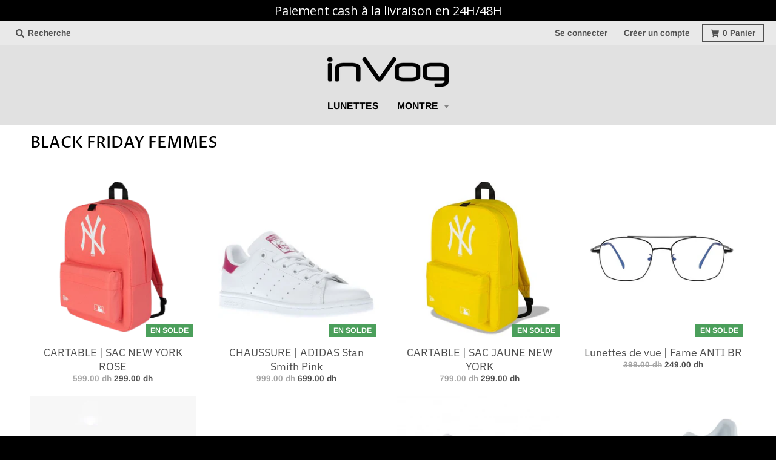

--- FILE ---
content_type: text/html; charset=utf-8
request_url: https://www.invog.ma/collections/soldes-femmes
body_size: 25139
content:
<!doctype html>
<!--[if IE 8]><html class="no-js lt-ie9" lang="fr"> <![endif]-->
<!--[if IE 9 ]><html class="ie9 no-js"> <![endif]-->
<!--[if (gt IE 9)|!(IE)]><!--> <html class="no-js" lang="fr"> <!--<![endif]-->
<head>
  <meta name="facebook-domain-verification" content="70pnuk0mdxll5vlcrhtplh5pwa9sm8" />
  <meta charset="utf-8">
  <meta http-equiv="X-UA-Compatible" content="IE=edge,chrome=1">
  <link rel="canonical" href="https://www.invog.ma/collections/soldes-femmes">
  <meta name="viewport" content="width=device-width,initial-scale=1">
  <meta name="theme-color" content="#4b9f5b">

  
  <link rel="shortcut icon" href="//www.invog.ma/cdn/shop/files/FAVICON-02_32x32.png?v=1613178628" type="image/png" />
  

  <title>
    BLACK FRIDAY FEMMES &ndash; inVog
  </title>

  

  <meta property="og:site_name" content="inVog">
<meta property="og:url" content="https://www.invog.ma/collections/soldes-femmes">
<meta property="og:title" content="BLACK FRIDAY FEMMES">
<meta property="og:type" content="product.group">
<meta property="og:description" content="Invog.ma – Boutique officielle au Maroc de casquettes New Era. Découvrez les modèles NBA, NFL & MLB en édition limitée. Livraison rapide dans tout le Maroc.">

<meta name="twitter:site" content="@">
<meta name="twitter:card" content="summary_large_image">
<meta name="twitter:title" content="BLACK FRIDAY FEMMES">
<meta name="twitter:description" content="Invog.ma – Boutique officielle au Maroc de casquettes New Era. Découvrez les modèles NBA, NFL & MLB en édition limitée. Livraison rapide dans tout le Maroc.">


  <script>window.performance && window.performance.mark && window.performance.mark('shopify.content_for_header.start');</script><meta name="facebook-domain-verification" content="8z642useikfj5e6vl5ruceei0rs6jp">
<meta name="facebook-domain-verification" content="70pnuk0mdxll5vlcrhtplh5pwa9sm8">
<meta name="google-site-verification" content="oqF-hQg6t_CxrU6erCpovAo4DbicMPQYqHBgIZz3Wy0">
<meta id="shopify-digital-wallet" name="shopify-digital-wallet" content="/12054778/digital_wallets/dialog">
<link rel="alternate" type="application/atom+xml" title="Feed" href="/collections/soldes-femmes.atom" />
<link rel="alternate" type="application/json+oembed" href="https://www.invog.ma/collections/soldes-femmes.oembed">
<script async="async" src="/checkouts/internal/preloads.js?locale=fr-MA"></script>
<script id="shopify-features" type="application/json">{"accessToken":"e334a099bb0797ed215fc025af10f64b","betas":["rich-media-storefront-analytics"],"domain":"www.invog.ma","predictiveSearch":true,"shopId":12054778,"locale":"fr"}</script>
<script>var Shopify = Shopify || {};
Shopify.shop = "maninn.myshopify.com";
Shopify.locale = "fr";
Shopify.currency = {"active":"MAD","rate":"1.0"};
Shopify.country = "MA";
Shopify.theme = {"name":"District","id":16740188215,"schema_name":"District","schema_version":"3.0.2","theme_store_id":735,"role":"main"};
Shopify.theme.handle = "null";
Shopify.theme.style = {"id":null,"handle":null};
Shopify.cdnHost = "www.invog.ma/cdn";
Shopify.routes = Shopify.routes || {};
Shopify.routes.root = "/";</script>
<script type="module">!function(o){(o.Shopify=o.Shopify||{}).modules=!0}(window);</script>
<script>!function(o){function n(){var o=[];function n(){o.push(Array.prototype.slice.apply(arguments))}return n.q=o,n}var t=o.Shopify=o.Shopify||{};t.loadFeatures=n(),t.autoloadFeatures=n()}(window);</script>
<script id="shop-js-analytics" type="application/json">{"pageType":"collection"}</script>
<script defer="defer" async type="module" src="//www.invog.ma/cdn/shopifycloud/shop-js/modules/v2/client.init-shop-cart-sync_C7zOiP7n.fr.esm.js"></script>
<script defer="defer" async type="module" src="//www.invog.ma/cdn/shopifycloud/shop-js/modules/v2/chunk.common_CSlijhlg.esm.js"></script>
<script type="module">
  await import("//www.invog.ma/cdn/shopifycloud/shop-js/modules/v2/client.init-shop-cart-sync_C7zOiP7n.fr.esm.js");
await import("//www.invog.ma/cdn/shopifycloud/shop-js/modules/v2/chunk.common_CSlijhlg.esm.js");

  window.Shopify.SignInWithShop?.initShopCartSync?.({"fedCMEnabled":true,"windoidEnabled":true});

</script>
<script>(function() {
  var isLoaded = false;
  function asyncLoad() {
    if (isLoaded) return;
    isLoaded = true;
    var urls = ["https:\/\/shopifycdn.aaawebstore.com\/announcement\/topbar-script_v4.js?shop=maninn.myshopify.com","https:\/\/app.roartheme.com\/socialcaller\/lib\/assets\/socialcaller.js?1535931871\u0026shop=maninn.myshopify.com","https:\/\/intg.snapchat.com\/shopify\/shopify-scevent.js?id=361b8710-bc78-4d79-ace3-226d4000dfd7\u0026shop=maninn.myshopify.com","https:\/\/cdn.hextom.com\/js\/quickannouncementbar.js?shop=maninn.myshopify.com"];
    for (var i = 0; i < urls.length; i++) {
      var s = document.createElement('script');
      s.type = 'text/javascript';
      s.async = true;
      s.src = urls[i];
      var x = document.getElementsByTagName('script')[0];
      x.parentNode.insertBefore(s, x);
    }
  };
  if(window.attachEvent) {
    window.attachEvent('onload', asyncLoad);
  } else {
    window.addEventListener('load', asyncLoad, false);
  }
})();</script>
<script id="__st">var __st={"a":12054778,"offset":3600,"reqid":"f4e2f9fa-445e-4dd6-9a16-12b8524c8798-1768550215","pageurl":"www.invog.ma\/collections\/soldes-femmes","u":"ad7fff54d72d","p":"collection","rtyp":"collection","rid":233510568086};</script>
<script>window.ShopifyPaypalV4VisibilityTracking = true;</script>
<script id="captcha-bootstrap">!function(){'use strict';const t='contact',e='account',n='new_comment',o=[[t,t],['blogs',n],['comments',n],[t,'customer']],c=[[e,'customer_login'],[e,'guest_login'],[e,'recover_customer_password'],[e,'create_customer']],r=t=>t.map((([t,e])=>`form[action*='/${t}']:not([data-nocaptcha='true']) input[name='form_type'][value='${e}']`)).join(','),a=t=>()=>t?[...document.querySelectorAll(t)].map((t=>t.form)):[];function s(){const t=[...o],e=r(t);return a(e)}const i='password',u='form_key',d=['recaptcha-v3-token','g-recaptcha-response','h-captcha-response',i],f=()=>{try{return window.sessionStorage}catch{return}},m='__shopify_v',_=t=>t.elements[u];function p(t,e,n=!1){try{const o=window.sessionStorage,c=JSON.parse(o.getItem(e)),{data:r}=function(t){const{data:e,action:n}=t;return t[m]||n?{data:e,action:n}:{data:t,action:n}}(c);for(const[e,n]of Object.entries(r))t.elements[e]&&(t.elements[e].value=n);n&&o.removeItem(e)}catch(o){console.error('form repopulation failed',{error:o})}}const l='form_type',E='cptcha';function T(t){t.dataset[E]=!0}const w=window,h=w.document,L='Shopify',v='ce_forms',y='captcha';let A=!1;((t,e)=>{const n=(g='f06e6c50-85a8-45c8-87d0-21a2b65856fe',I='https://cdn.shopify.com/shopifycloud/storefront-forms-hcaptcha/ce_storefront_forms_captcha_hcaptcha.v1.5.2.iife.js',D={infoText:'Protégé par hCaptcha',privacyText:'Confidentialité',termsText:'Conditions'},(t,e,n)=>{const o=w[L][v],c=o.bindForm;if(c)return c(t,g,e,D).then(n);var r;o.q.push([[t,g,e,D],n]),r=I,A||(h.body.append(Object.assign(h.createElement('script'),{id:'captcha-provider',async:!0,src:r})),A=!0)});var g,I,D;w[L]=w[L]||{},w[L][v]=w[L][v]||{},w[L][v].q=[],w[L][y]=w[L][y]||{},w[L][y].protect=function(t,e){n(t,void 0,e),T(t)},Object.freeze(w[L][y]),function(t,e,n,w,h,L){const[v,y,A,g]=function(t,e,n){const i=e?o:[],u=t?c:[],d=[...i,...u],f=r(d),m=r(i),_=r(d.filter((([t,e])=>n.includes(e))));return[a(f),a(m),a(_),s()]}(w,h,L),I=t=>{const e=t.target;return e instanceof HTMLFormElement?e:e&&e.form},D=t=>v().includes(t);t.addEventListener('submit',(t=>{const e=I(t);if(!e)return;const n=D(e)&&!e.dataset.hcaptchaBound&&!e.dataset.recaptchaBound,o=_(e),c=g().includes(e)&&(!o||!o.value);(n||c)&&t.preventDefault(),c&&!n&&(function(t){try{if(!f())return;!function(t){const e=f();if(!e)return;const n=_(t);if(!n)return;const o=n.value;o&&e.removeItem(o)}(t);const e=Array.from(Array(32),(()=>Math.random().toString(36)[2])).join('');!function(t,e){_(t)||t.append(Object.assign(document.createElement('input'),{type:'hidden',name:u})),t.elements[u].value=e}(t,e),function(t,e){const n=f();if(!n)return;const o=[...t.querySelectorAll(`input[type='${i}']`)].map((({name:t})=>t)),c=[...d,...o],r={};for(const[a,s]of new FormData(t).entries())c.includes(a)||(r[a]=s);n.setItem(e,JSON.stringify({[m]:1,action:t.action,data:r}))}(t,e)}catch(e){console.error('failed to persist form',e)}}(e),e.submit())}));const S=(t,e)=>{t&&!t.dataset[E]&&(n(t,e.some((e=>e===t))),T(t))};for(const o of['focusin','change'])t.addEventListener(o,(t=>{const e=I(t);D(e)&&S(e,y())}));const B=e.get('form_key'),M=e.get(l),P=B&&M;t.addEventListener('DOMContentLoaded',(()=>{const t=y();if(P)for(const e of t)e.elements[l].value===M&&p(e,B);[...new Set([...A(),...v().filter((t=>'true'===t.dataset.shopifyCaptcha))])].forEach((e=>S(e,t)))}))}(h,new URLSearchParams(w.location.search),n,t,e,['guest_login'])})(!0,!0)}();</script>
<script integrity="sha256-4kQ18oKyAcykRKYeNunJcIwy7WH5gtpwJnB7kiuLZ1E=" data-source-attribution="shopify.loadfeatures" defer="defer" src="//www.invog.ma/cdn/shopifycloud/storefront/assets/storefront/load_feature-a0a9edcb.js" crossorigin="anonymous"></script>
<script data-source-attribution="shopify.dynamic_checkout.dynamic.init">var Shopify=Shopify||{};Shopify.PaymentButton=Shopify.PaymentButton||{isStorefrontPortableWallets:!0,init:function(){window.Shopify.PaymentButton.init=function(){};var t=document.createElement("script");t.src="https://www.invog.ma/cdn/shopifycloud/portable-wallets/latest/portable-wallets.fr.js",t.type="module",document.head.appendChild(t)}};
</script>
<script data-source-attribution="shopify.dynamic_checkout.buyer_consent">
  function portableWalletsHideBuyerConsent(e){var t=document.getElementById("shopify-buyer-consent"),n=document.getElementById("shopify-subscription-policy-button");t&&n&&(t.classList.add("hidden"),t.setAttribute("aria-hidden","true"),n.removeEventListener("click",e))}function portableWalletsShowBuyerConsent(e){var t=document.getElementById("shopify-buyer-consent"),n=document.getElementById("shopify-subscription-policy-button");t&&n&&(t.classList.remove("hidden"),t.removeAttribute("aria-hidden"),n.addEventListener("click",e))}window.Shopify?.PaymentButton&&(window.Shopify.PaymentButton.hideBuyerConsent=portableWalletsHideBuyerConsent,window.Shopify.PaymentButton.showBuyerConsent=portableWalletsShowBuyerConsent);
</script>
<script data-source-attribution="shopify.dynamic_checkout.cart.bootstrap">document.addEventListener("DOMContentLoaded",(function(){function t(){return document.querySelector("shopify-accelerated-checkout-cart, shopify-accelerated-checkout")}if(t())Shopify.PaymentButton.init();else{new MutationObserver((function(e,n){t()&&(Shopify.PaymentButton.init(),n.disconnect())})).observe(document.body,{childList:!0,subtree:!0})}}));
</script>

<script>window.performance && window.performance.mark && window.performance.mark('shopify.content_for_header.end');</script>
  <link href="//www.invog.ma/cdn/shop/t/12/assets/theme.scss.css?v=53592349240292905431762799760" rel="stylesheet" type="text/css" media="all" />

  

  <script>
    window.StyleHatch = window.StyleHatch || {};
    StyleHatch.Strings = {
      instagramAddToken: "Ajoutez votre jeton d\u0026#39;accès Instagram.",
      instagramInvalidToken: "Le jeton d\u0026#39;accès Instagram n\u0026#39;est pas valide. Assurez-vous d\u0026#39;avoir ajouté le jeton complet.",
      instagramRateLimitToken: "Votre magasin est actuellement au-dessus de la limite de taux d\u0026#39;Instagram. Contactez le support de Style Hatch pour des détails.",
      addToCart: "Ajouter au panier",
      soldOut: "Épuisé",
      addressError: "Vous ne trouvez pas cette adresse",
      addressNoResults: "Aucun résultat pour cette adresse",
      addressQueryLimit: "Vous avez dépassé la limite de Google utilisation de l'API. Envisager la mise à niveau à un \u003ca href=\"https:\/\/developers.google.com\/maps\/premium\/usage-limits\"\u003erégime spécial\u003c\/a\u003e.",
      authError: "Il y avait un problème authentifier votre compte Google Maps."
    }
    StyleHatch.currencyFormat = "{{amount}} dh";
    StyleHatch.ajaxCartEnable = true;
    // Post defer
    window.addEventListener('DOMContentLoaded', function() {
      (function( $ ) {
      

      
      
      })(jq223);
    });
    document.documentElement.className = document.documentElement.className.replace('no-js', 'js');
  </script>

  <script type="text/javascript">
    window.lazySizesConfig = window.lazySizesConfig || {};
    window.lazySizesConfig.expand = 1200;
    window.lazySizesConfig.loadMode = 3;
    window.lazySizesConfig.ricTimeout = 50;
  </script>
  <!--[if (gt IE 9)|!(IE)]><!--><script src="//www.invog.ma/cdn/shop/t/12/assets/lazysizes.min.js?v=32691578816191578311531258062" async="async"></script><!--<![endif]-->
  <!--[if lte IE 9]><script src="//www.invog.ma/cdn/shop/t/12/assets/lazysizes.min.js?v=32691578816191578311531258062"></script><![endif]-->
  <!--[if (gt IE 9)|!(IE)]><!--><script src="//www.invog.ma/cdn/shop/t/12/assets/vendor.js?v=74541516742920575901531258063" defer="defer"></script><!--<![endif]-->
  <!--[if lte IE 9]><script src="//www.invog.ma/cdn/shop/t/12/assets/vendor.js?v=74541516742920575901531258063"></script><![endif]-->
  
  <!--[if (gt IE 9)|!(IE)]><!--><script src="//www.invog.ma/cdn/shop/t/12/assets/theme.js?v=20731833880169956561531828806" defer="defer"></script><!--<![endif]-->
  <!--[if lte IE 9]><script src="//www.invog.ma/cdn/shop/t/12/assets/theme.js?v=20731833880169956561531828806"></script><![endif]-->

<script> var aaaAnnConfig = {"isWebpushPermission":"1","aaaAnnBarSetting":{"maxDate":null},"aaaAnnWebpushMainModuleSetting":{"welcome":0,"abandonedCart":0,"priceDrop":0,"backInStock":0},"aaaAnnWebpushSetting":{"abandonedCart":0,"priceDrop":0,"backInStock":0}}</script>    


 <meta property="og:image" content="https://cdn.shopify.com/s/files/1/1205/4778/files/Capture_d_ecran_2025-05-01_a_13.54.44.png?v=1753960088" />
<meta property="og:image:secure_url" content="https://cdn.shopify.com/s/files/1/1205/4778/files/Capture_d_ecran_2025-05-01_a_13.54.44.png?v=1753960088" />
<meta property="og:image:width" content="1082" />
<meta property="og:image:height" content="407" />
<link href="https://monorail-edge.shopifysvc.com" rel="dns-prefetch">
<script>(function(){if ("sendBeacon" in navigator && "performance" in window) {try {var session_token_from_headers = performance.getEntriesByType('navigation')[0].serverTiming.find(x => x.name == '_s').description;} catch {var session_token_from_headers = undefined;}var session_cookie_matches = document.cookie.match(/_shopify_s=([^;]*)/);var session_token_from_cookie = session_cookie_matches && session_cookie_matches.length === 2 ? session_cookie_matches[1] : "";var session_token = session_token_from_headers || session_token_from_cookie || "";function handle_abandonment_event(e) {var entries = performance.getEntries().filter(function(entry) {return /monorail-edge.shopifysvc.com/.test(entry.name);});if (!window.abandonment_tracked && entries.length === 0) {window.abandonment_tracked = true;var currentMs = Date.now();var navigation_start = performance.timing.navigationStart;var payload = {shop_id: 12054778,url: window.location.href,navigation_start,duration: currentMs - navigation_start,session_token,page_type: "collection"};window.navigator.sendBeacon("https://monorail-edge.shopifysvc.com/v1/produce", JSON.stringify({schema_id: "online_store_buyer_site_abandonment/1.1",payload: payload,metadata: {event_created_at_ms: currentMs,event_sent_at_ms: currentMs}}));}}window.addEventListener('pagehide', handle_abandonment_event);}}());</script>
<script id="web-pixels-manager-setup">(function e(e,d,r,n,o){if(void 0===o&&(o={}),!Boolean(null===(a=null===(i=window.Shopify)||void 0===i?void 0:i.analytics)||void 0===a?void 0:a.replayQueue)){var i,a;window.Shopify=window.Shopify||{};var t=window.Shopify;t.analytics=t.analytics||{};var s=t.analytics;s.replayQueue=[],s.publish=function(e,d,r){return s.replayQueue.push([e,d,r]),!0};try{self.performance.mark("wpm:start")}catch(e){}var l=function(){var e={modern:/Edge?\/(1{2}[4-9]|1[2-9]\d|[2-9]\d{2}|\d{4,})\.\d+(\.\d+|)|Firefox\/(1{2}[4-9]|1[2-9]\d|[2-9]\d{2}|\d{4,})\.\d+(\.\d+|)|Chrom(ium|e)\/(9{2}|\d{3,})\.\d+(\.\d+|)|(Maci|X1{2}).+ Version\/(15\.\d+|(1[6-9]|[2-9]\d|\d{3,})\.\d+)([,.]\d+|)( \(\w+\)|)( Mobile\/\w+|) Safari\/|Chrome.+OPR\/(9{2}|\d{3,})\.\d+\.\d+|(CPU[ +]OS|iPhone[ +]OS|CPU[ +]iPhone|CPU IPhone OS|CPU iPad OS)[ +]+(15[._]\d+|(1[6-9]|[2-9]\d|\d{3,})[._]\d+)([._]\d+|)|Android:?[ /-](13[3-9]|1[4-9]\d|[2-9]\d{2}|\d{4,})(\.\d+|)(\.\d+|)|Android.+Firefox\/(13[5-9]|1[4-9]\d|[2-9]\d{2}|\d{4,})\.\d+(\.\d+|)|Android.+Chrom(ium|e)\/(13[3-9]|1[4-9]\d|[2-9]\d{2}|\d{4,})\.\d+(\.\d+|)|SamsungBrowser\/([2-9]\d|\d{3,})\.\d+/,legacy:/Edge?\/(1[6-9]|[2-9]\d|\d{3,})\.\d+(\.\d+|)|Firefox\/(5[4-9]|[6-9]\d|\d{3,})\.\d+(\.\d+|)|Chrom(ium|e)\/(5[1-9]|[6-9]\d|\d{3,})\.\d+(\.\d+|)([\d.]+$|.*Safari\/(?![\d.]+ Edge\/[\d.]+$))|(Maci|X1{2}).+ Version\/(10\.\d+|(1[1-9]|[2-9]\d|\d{3,})\.\d+)([,.]\d+|)( \(\w+\)|)( Mobile\/\w+|) Safari\/|Chrome.+OPR\/(3[89]|[4-9]\d|\d{3,})\.\d+\.\d+|(CPU[ +]OS|iPhone[ +]OS|CPU[ +]iPhone|CPU IPhone OS|CPU iPad OS)[ +]+(10[._]\d+|(1[1-9]|[2-9]\d|\d{3,})[._]\d+)([._]\d+|)|Android:?[ /-](13[3-9]|1[4-9]\d|[2-9]\d{2}|\d{4,})(\.\d+|)(\.\d+|)|Mobile Safari.+OPR\/([89]\d|\d{3,})\.\d+\.\d+|Android.+Firefox\/(13[5-9]|1[4-9]\d|[2-9]\d{2}|\d{4,})\.\d+(\.\d+|)|Android.+Chrom(ium|e)\/(13[3-9]|1[4-9]\d|[2-9]\d{2}|\d{4,})\.\d+(\.\d+|)|Android.+(UC? ?Browser|UCWEB|U3)[ /]?(15\.([5-9]|\d{2,})|(1[6-9]|[2-9]\d|\d{3,})\.\d+)\.\d+|SamsungBrowser\/(5\.\d+|([6-9]|\d{2,})\.\d+)|Android.+MQ{2}Browser\/(14(\.(9|\d{2,})|)|(1[5-9]|[2-9]\d|\d{3,})(\.\d+|))(\.\d+|)|K[Aa][Ii]OS\/(3\.\d+|([4-9]|\d{2,})\.\d+)(\.\d+|)/},d=e.modern,r=e.legacy,n=navigator.userAgent;return n.match(d)?"modern":n.match(r)?"legacy":"unknown"}(),u="modern"===l?"modern":"legacy",c=(null!=n?n:{modern:"",legacy:""})[u],f=function(e){return[e.baseUrl,"/wpm","/b",e.hashVersion,"modern"===e.buildTarget?"m":"l",".js"].join("")}({baseUrl:d,hashVersion:r,buildTarget:u}),m=function(e){var d=e.version,r=e.bundleTarget,n=e.surface,o=e.pageUrl,i=e.monorailEndpoint;return{emit:function(e){var a=e.status,t=e.errorMsg,s=(new Date).getTime(),l=JSON.stringify({metadata:{event_sent_at_ms:s},events:[{schema_id:"web_pixels_manager_load/3.1",payload:{version:d,bundle_target:r,page_url:o,status:a,surface:n,error_msg:t},metadata:{event_created_at_ms:s}}]});if(!i)return console&&console.warn&&console.warn("[Web Pixels Manager] No Monorail endpoint provided, skipping logging."),!1;try{return self.navigator.sendBeacon.bind(self.navigator)(i,l)}catch(e){}var u=new XMLHttpRequest;try{return u.open("POST",i,!0),u.setRequestHeader("Content-Type","text/plain"),u.send(l),!0}catch(e){return console&&console.warn&&console.warn("[Web Pixels Manager] Got an unhandled error while logging to Monorail."),!1}}}}({version:r,bundleTarget:l,surface:e.surface,pageUrl:self.location.href,monorailEndpoint:e.monorailEndpoint});try{o.browserTarget=l,function(e){var d=e.src,r=e.async,n=void 0===r||r,o=e.onload,i=e.onerror,a=e.sri,t=e.scriptDataAttributes,s=void 0===t?{}:t,l=document.createElement("script"),u=document.querySelector("head"),c=document.querySelector("body");if(l.async=n,l.src=d,a&&(l.integrity=a,l.crossOrigin="anonymous"),s)for(var f in s)if(Object.prototype.hasOwnProperty.call(s,f))try{l.dataset[f]=s[f]}catch(e){}if(o&&l.addEventListener("load",o),i&&l.addEventListener("error",i),u)u.appendChild(l);else{if(!c)throw new Error("Did not find a head or body element to append the script");c.appendChild(l)}}({src:f,async:!0,onload:function(){if(!function(){var e,d;return Boolean(null===(d=null===(e=window.Shopify)||void 0===e?void 0:e.analytics)||void 0===d?void 0:d.initialized)}()){var d=window.webPixelsManager.init(e)||void 0;if(d){var r=window.Shopify.analytics;r.replayQueue.forEach((function(e){var r=e[0],n=e[1],o=e[2];d.publishCustomEvent(r,n,o)})),r.replayQueue=[],r.publish=d.publishCustomEvent,r.visitor=d.visitor,r.initialized=!0}}},onerror:function(){return m.emit({status:"failed",errorMsg:"".concat(f," has failed to load")})},sri:function(e){var d=/^sha384-[A-Za-z0-9+/=]+$/;return"string"==typeof e&&d.test(e)}(c)?c:"",scriptDataAttributes:o}),m.emit({status:"loading"})}catch(e){m.emit({status:"failed",errorMsg:(null==e?void 0:e.message)||"Unknown error"})}}})({shopId: 12054778,storefrontBaseUrl: "https://www.invog.ma",extensionsBaseUrl: "https://extensions.shopifycdn.com/cdn/shopifycloud/web-pixels-manager",monorailEndpoint: "https://monorail-edge.shopifysvc.com/unstable/produce_batch",surface: "storefront-renderer",enabledBetaFlags: ["2dca8a86"],webPixelsConfigList: [{"id":"1288962326","configuration":"{\"config\":\"{\\\"google_tag_ids\\\":[\\\"G-FDCZNTN2D8\\\",\\\"GT-WBZTB57L\\\"],\\\"target_country\\\":\\\"MA\\\",\\\"gtag_events\\\":[{\\\"type\\\":\\\"search\\\",\\\"action_label\\\":\\\"G-FDCZNTN2D8\\\"},{\\\"type\\\":\\\"begin_checkout\\\",\\\"action_label\\\":\\\"G-FDCZNTN2D8\\\"},{\\\"type\\\":\\\"view_item\\\",\\\"action_label\\\":[\\\"G-FDCZNTN2D8\\\",\\\"MC-3Z8KWY826B\\\"]},{\\\"type\\\":\\\"purchase\\\",\\\"action_label\\\":[\\\"G-FDCZNTN2D8\\\",\\\"MC-3Z8KWY826B\\\"]},{\\\"type\\\":\\\"page_view\\\",\\\"action_label\\\":[\\\"G-FDCZNTN2D8\\\",\\\"MC-3Z8KWY826B\\\"]},{\\\"type\\\":\\\"add_payment_info\\\",\\\"action_label\\\":\\\"G-FDCZNTN2D8\\\"},{\\\"type\\\":\\\"add_to_cart\\\",\\\"action_label\\\":\\\"G-FDCZNTN2D8\\\"}],\\\"enable_monitoring_mode\\\":false}\"}","eventPayloadVersion":"v1","runtimeContext":"OPEN","scriptVersion":"b2a88bafab3e21179ed38636efcd8a93","type":"APP","apiClientId":1780363,"privacyPurposes":[],"dataSharingAdjustments":{"protectedCustomerApprovalScopes":["read_customer_address","read_customer_email","read_customer_name","read_customer_personal_data","read_customer_phone"]}},{"id":"423067926","configuration":"{\"pixel_id\":\"1265297484941770\",\"pixel_type\":\"facebook_pixel\"}","eventPayloadVersion":"v1","runtimeContext":"OPEN","scriptVersion":"ca16bc87fe92b6042fbaa3acc2fbdaa6","type":"APP","apiClientId":2329312,"privacyPurposes":["ANALYTICS","MARKETING","SALE_OF_DATA"],"dataSharingAdjustments":{"protectedCustomerApprovalScopes":["read_customer_address","read_customer_email","read_customer_name","read_customer_personal_data","read_customer_phone"]}},{"id":"136118550","eventPayloadVersion":"v1","runtimeContext":"LAX","scriptVersion":"1","type":"CUSTOM","privacyPurposes":["MARKETING"],"name":"Meta pixel (migrated)"},{"id":"143687958","eventPayloadVersion":"v1","runtimeContext":"LAX","scriptVersion":"1","type":"CUSTOM","privacyPurposes":["ANALYTICS"],"name":"Google Analytics tag (migrated)"},{"id":"shopify-app-pixel","configuration":"{}","eventPayloadVersion":"v1","runtimeContext":"STRICT","scriptVersion":"0450","apiClientId":"shopify-pixel","type":"APP","privacyPurposes":["ANALYTICS","MARKETING"]},{"id":"shopify-custom-pixel","eventPayloadVersion":"v1","runtimeContext":"LAX","scriptVersion":"0450","apiClientId":"shopify-pixel","type":"CUSTOM","privacyPurposes":["ANALYTICS","MARKETING"]}],isMerchantRequest: false,initData: {"shop":{"name":"inVog","paymentSettings":{"currencyCode":"MAD"},"myshopifyDomain":"maninn.myshopify.com","countryCode":"MA","storefrontUrl":"https:\/\/www.invog.ma"},"customer":null,"cart":null,"checkout":null,"productVariants":[],"purchasingCompany":null},},"https://www.invog.ma/cdn","fcfee988w5aeb613cpc8e4bc33m6693e112",{"modern":"","legacy":""},{"shopId":"12054778","storefrontBaseUrl":"https:\/\/www.invog.ma","extensionBaseUrl":"https:\/\/extensions.shopifycdn.com\/cdn\/shopifycloud\/web-pixels-manager","surface":"storefront-renderer","enabledBetaFlags":"[\"2dca8a86\"]","isMerchantRequest":"false","hashVersion":"fcfee988w5aeb613cpc8e4bc33m6693e112","publish":"custom","events":"[[\"page_viewed\",{}],[\"collection_viewed\",{\"collection\":{\"id\":\"233510568086\",\"title\":\"BLACK FRIDAY FEMMES\",\"productVariants\":[{\"price\":{\"amount\":299.0,\"currencyCode\":\"MAD\"},\"product\":{\"title\":\"CARTABLE | SAC NEW YORK ROSE\",\"vendor\":\"inVog\",\"id\":\"7148857720982\",\"untranslatedTitle\":\"CARTABLE | SAC NEW YORK ROSE\",\"url\":\"\/products\/cartable-ne-new-york-yankees-stadium-pink\",\"type\":\"Sacoches \u0026 Cartables\"},\"id\":\"40864046776470\",\"image\":{\"src\":\"\/\/www.invog.ma\/cdn\/shop\/products\/60137387-left-removebg-preview.png?v=1633001470\"},\"sku\":\"60137387\",\"title\":\"Default Title\",\"untranslatedTitle\":\"Default Title\"},{\"price\":{\"amount\":699.0,\"currencyCode\":\"MAD\"},\"product\":{\"title\":\"CHAUSSURE | ADIDAS Stan Smith Pink\",\"vendor\":\"Adidas\",\"id\":\"10365687374\",\"untranslatedTitle\":\"CHAUSSURE | ADIDAS Stan Smith Pink\",\"url\":\"\/products\/chaussure-adidas-stan-smith-pink\",\"type\":\"Chaussures\"},\"id\":\"39443668366\",\"image\":{\"src\":\"\/\/www.invog.ma\/cdn\/shop\/products\/vente_invog.ma_maroc_stan_smith_for_her.jpg?v=1528334561\"},\"sku\":\"B32703\",\"title\":\"36\",\"untranslatedTitle\":\"36\"},{\"price\":{\"amount\":299.0,\"currencyCode\":\"MAD\"},\"product\":{\"title\":\"CARTABLE | SAC JAUNE NEW YORK\",\"vendor\":\"inVog\",\"id\":\"7148821020822\",\"untranslatedTitle\":\"CARTABLE | SAC JAUNE NEW YORK\",\"url\":\"\/products\/cartable-ne-delware-pack-ny-jaune\",\"type\":\"Sacoches \u0026 Cartables\"},\"id\":\"40863974654102\",\"image\":{\"src\":\"\/\/www.invog.ma\/cdn\/shop\/products\/60137382-left.jpg?v=1633001637\"},\"sku\":\"60137382\",\"title\":\"Default Title\",\"untranslatedTitle\":\"Default Title\"},{\"price\":{\"amount\":249.0,\"currencyCode\":\"MAD\"},\"product\":{\"title\":\"Lunettes de vue | Fame ANTI BR\",\"vendor\":\"inVog\",\"id\":\"4592710254730\",\"untranslatedTitle\":\"Lunettes de vue | Fame ANTI BR\",\"url\":\"\/products\/lunettes-de-vue-fame-anti-br\",\"type\":\"lunettes de Vue\"},\"id\":\"32393557573770\",\"image\":{\"src\":\"\/\/www.invog.ma\/cdn\/shop\/products\/solid_Bridge_Retro_lunette_de_vue_invog_maroc_1-PhotoRoom.png?v=1667392023\"},\"sku\":\"LVU004\",\"title\":\"Transparent\",\"untranslatedTitle\":\"Transparent\"},{\"price\":{\"amount\":149.0,\"currencyCode\":\"MAD\"},\"product\":{\"title\":\"Lunettes de vue | Pantos\",\"vendor\":\"inVog\",\"id\":\"4558407336074\",\"untranslatedTitle\":\"Lunettes de vue | Pantos\",\"url\":\"\/products\/lunettes-de-vue-bodoni\",\"type\":\"lunettes de Vue\"},\"id\":\"32217305383050\",\"image\":{\"src\":\"\/\/www.invog.ma\/cdn\/shop\/products\/pantos_anti_blue_ray_lunette_de_vue_invog_maroc.jpg?v=1679568849\"},\"sku\":\"LVU004\",\"title\":\"Transparent\",\"untranslatedTitle\":\"Transparent\"},{\"price\":{\"amount\":599.0,\"currencyCode\":\"MAD\"},\"product\":{\"title\":\"CHAUSSURE | ADIDAS Continental\",\"vendor\":\"Adidas\",\"id\":\"4094323130423\",\"untranslatedTitle\":\"CHAUSSURE | ADIDAS Continental\",\"url\":\"\/products\/chaussure-adidas-continental-80-black\",\"type\":\"Chaussures\"},\"id\":\"30166908960823\",\"image\":{\"src\":\"\/\/www.invog.ma\/cdn\/shop\/products\/adidas-continental-80-junior-f99786.jpg?v=1568856055\"},\"sku\":\"\",\"title\":\"37 1\/3\",\"untranslatedTitle\":\"37 1\/3\"},{\"price\":{\"amount\":799.0,\"currencyCode\":\"MAD\"},\"product\":{\"title\":\"CHAUSSURE | ADIDAS Continental 80 White\",\"vendor\":\"Adidas\",\"id\":\"4094315331639\",\"untranslatedTitle\":\"CHAUSSURE | ADIDAS Continental 80 White\",\"url\":\"\/products\/chaussure-adidas-continental-80\",\"type\":\"Chaussures\"},\"id\":\"30166810951735\",\"image\":{\"src\":\"\/\/www.invog.ma\/cdn\/shop\/products\/0000201283011_01_de.jpg?v=1568856058\"},\"sku\":\"CG7120\",\"title\":\"36 2\/3\",\"untranslatedTitle\":\"36 2\/3\"},{\"price\":{\"amount\":499.0,\"currencyCode\":\"MAD\"},\"product\":{\"title\":\"CHAUSSURE | ADIDAS Gazelle Blue\",\"vendor\":\"inVog\",\"id\":\"1521901731895\",\"untranslatedTitle\":\"CHAUSSURE | ADIDAS Gazelle Blue\",\"url\":\"\/products\/chaussure-adidas-gazelle-bleu\",\"type\":\"Chaussures\"},\"id\":\"13475982016567\",\"image\":{\"src\":\"\/\/www.invog.ma\/cdn\/shop\/products\/GZL_BLUE_vente_invog.mA.jpg?v=1553736228\"},\"sku\":\"\",\"title\":\"37 1\/3\",\"untranslatedTitle\":\"37 1\/3\"},{\"price\":{\"amount\":399.0,\"currencyCode\":\"MAD\"},\"product\":{\"title\":\"Lunettes de soleil | LEMOTSH\",\"vendor\":\"MOSCOT\",\"id\":\"6893125468310\",\"untranslatedTitle\":\"Lunettes de soleil | LEMOTSH\",\"url\":\"\/products\/lunettes-de-soleil-limotsh\",\"type\":\"Lunettes de Soleil\"},\"id\":\"40183587438742\",\"image\":{\"src\":\"\/\/www.invog.ma\/cdn\/shop\/products\/1625138591762.jpg?v=1672661811\"},\"sku\":\"\",\"title\":\"Noir\",\"untranslatedTitle\":\"Noir\"},{\"price\":{\"amount\":179.0,\"currencyCode\":\"MAD\"},\"product\":{\"title\":\"Lunettes de soleil | Steampunk\",\"vendor\":\"inVog\",\"id\":\"529758912567\",\"untranslatedTitle\":\"Lunettes de soleil | Steampunk\",\"url\":\"\/products\/steampunk-glasses-lunettes-de-soleil\",\"type\":\"Lunettes de Soleil\"},\"id\":\"31198749229194\",\"image\":{\"src\":\"\/\/www.invog.ma\/cdn\/shop\/products\/sunglasses_silver_new_720x_5265b659-b180-4a1e-b3ef-b7b8fb1b4ff5.jpg?v=1579744953\"},\"sku\":\"LSU016\",\"title\":\"SILVER\",\"untranslatedTitle\":\"SILVER\"}]}}]]"});</script><script>
  window.ShopifyAnalytics = window.ShopifyAnalytics || {};
  window.ShopifyAnalytics.meta = window.ShopifyAnalytics.meta || {};
  window.ShopifyAnalytics.meta.currency = 'MAD';
  var meta = {"products":[{"id":7148857720982,"gid":"gid:\/\/shopify\/Product\/7148857720982","vendor":"inVog","type":"Sacoches \u0026 Cartables","handle":"cartable-ne-new-york-yankees-stadium-pink","variants":[{"id":40864046776470,"price":29900,"name":"CARTABLE | SAC NEW YORK ROSE","public_title":null,"sku":"60137387"}],"remote":false},{"id":10365687374,"gid":"gid:\/\/shopify\/Product\/10365687374","vendor":"Adidas","type":"Chaussures","handle":"chaussure-adidas-stan-smith-pink","variants":[{"id":39443668366,"price":69900,"name":"CHAUSSURE | ADIDAS Stan Smith Pink - 36","public_title":"36","sku":"B32703"},{"id":39443668430,"price":69900,"name":"CHAUSSURE | ADIDAS Stan Smith Pink - 36 2\/3","public_title":"36 2\/3","sku":"B32703"},{"id":39443668494,"price":69900,"name":"CHAUSSURE | ADIDAS Stan Smith Pink - 37 1\/3","public_title":"37 1\/3","sku":"B32703"},{"id":14462148378679,"price":69900,"name":"CHAUSSURE | ADIDAS Stan Smith Pink - 38 2\/3","public_title":"38 2\/3","sku":"B32703"}],"remote":false},{"id":7148821020822,"gid":"gid:\/\/shopify\/Product\/7148821020822","vendor":"inVog","type":"Sacoches \u0026 Cartables","handle":"cartable-ne-delware-pack-ny-jaune","variants":[{"id":40863974654102,"price":29900,"name":"CARTABLE | SAC JAUNE NEW YORK","public_title":null,"sku":"60137382"}],"remote":false},{"id":4592710254730,"gid":"gid:\/\/shopify\/Product\/4592710254730","vendor":"inVog","type":"lunettes de Vue","handle":"lunettes-de-vue-fame-anti-br","variants":[{"id":32393557573770,"price":24900,"name":"Lunettes de vue | Fame ANTI BR - Transparent","public_title":"Transparent","sku":"LVU004"},{"id":32393557606538,"price":24900,"name":"Lunettes de vue | Fame ANTI BR - Noir","public_title":"Noir","sku":"LVU004"},{"id":32393557639306,"price":24900,"name":"Lunettes de vue | Fame ANTI BR - Bleu","public_title":"Bleu","sku":"LVU004"}],"remote":false},{"id":4558407336074,"gid":"gid:\/\/shopify\/Product\/4558407336074","vendor":"inVog","type":"lunettes de Vue","handle":"lunettes-de-vue-bodoni","variants":[{"id":32217305383050,"price":14900,"name":"Lunettes de vue | Pantos - Transparent","public_title":"Transparent","sku":"LVU004"},{"id":32217305415818,"price":14900,"name":"Lunettes de vue | Pantos - Noir","public_title":"Noir","sku":"LVU004"},{"id":32217305481354,"price":14900,"name":"Lunettes de vue | Pantos - Bleu","public_title":"Bleu","sku":"LVU004"},{"id":32389967413386,"price":14900,"name":"Lunettes de vue | Pantos - Rouge","public_title":"Rouge","sku":"LVU004"},{"id":32389982584970,"price":14900,"name":"Lunettes de vue | Pantos - Rose","public_title":"Rose","sku":"LVU004"}],"remote":false},{"id":4094323130423,"gid":"gid:\/\/shopify\/Product\/4094323130423","vendor":"Adidas","type":"Chaussures","handle":"chaussure-adidas-continental-80-black","variants":[{"id":30166908960823,"price":59900,"name":"CHAUSSURE | ADIDAS Continental - 37 1\/3","public_title":"37 1\/3","sku":""},{"id":30167041474615,"price":59900,"name":"CHAUSSURE | ADIDAS Continental - 38","public_title":"38","sku":""},{"id":30167041507383,"price":59900,"name":"CHAUSSURE | ADIDAS Continental - 38 2\/3","public_title":"38 2\/3","sku":""}],"remote":false},{"id":4094315331639,"gid":"gid:\/\/shopify\/Product\/4094315331639","vendor":"Adidas","type":"Chaussures","handle":"chaussure-adidas-continental-80","variants":[{"id":30166810951735,"price":79900,"name":"CHAUSSURE | ADIDAS Continental 80 White - 36 2\/3","public_title":"36 2\/3","sku":"CG7120"},{"id":30167064870967,"price":79900,"name":"CHAUSSURE | ADIDAS Continental 80 White - 37 1\/3","public_title":"37 1\/3","sku":"CG7120"},{"id":30167064903735,"price":79900,"name":"CHAUSSURE | ADIDAS Continental 80 White - 38","public_title":"38","sku":"CG7120"},{"id":30167064936503,"price":79900,"name":"CHAUSSURE | ADIDAS Continental 80 White - 38 2\/3","public_title":"38 2\/3","sku":"CG7120"}],"remote":false},{"id":1521901731895,"gid":"gid:\/\/shopify\/Product\/1521901731895","vendor":"inVog","type":"Chaussures","handle":"chaussure-adidas-gazelle-bleu","variants":[{"id":13475982016567,"price":49900,"name":"CHAUSSURE | ADIDAS Gazelle Blue - 37 1\/3","public_title":"37 1\/3","sku":""},{"id":13475982049335,"price":49900,"name":"CHAUSSURE | ADIDAS Gazelle Blue - 38","public_title":"38","sku":""},{"id":13475982082103,"price":49900,"name":"CHAUSSURE | ADIDAS Gazelle Blue - 38 2\/3","public_title":"38 2\/3","sku":""},{"id":13475982114871,"price":49900,"name":"CHAUSSURE | ADIDAS Gazelle Blue - 39 1\/3","public_title":"39 1\/3","sku":""}],"remote":false},{"id":6893125468310,"gid":"gid:\/\/shopify\/Product\/6893125468310","vendor":"MOSCOT","type":"Lunettes de Soleil","handle":"lunettes-de-soleil-limotsh","variants":[{"id":40183587438742,"price":39900,"name":"Lunettes de soleil | LEMOTSH - Noir","public_title":"Noir","sku":""},{"id":40183587471510,"price":39900,"name":"Lunettes de soleil | LEMOTSH - Leopard","public_title":"Leopard","sku":null}],"remote":false},{"id":529758912567,"gid":"gid:\/\/shopify\/Product\/529758912567","vendor":"inVog","type":"Lunettes de Soleil","handle":"steampunk-glasses-lunettes-de-soleil","variants":[{"id":31198749229194,"price":17900,"name":"Lunettes de soleil | Steampunk - SILVER","public_title":"SILVER","sku":"LSU016"}],"remote":false}],"page":{"pageType":"collection","resourceType":"collection","resourceId":233510568086,"requestId":"f4e2f9fa-445e-4dd6-9a16-12b8524c8798-1768550215"}};
  for (var attr in meta) {
    window.ShopifyAnalytics.meta[attr] = meta[attr];
  }
</script>
<script class="analytics">
  (function () {
    var customDocumentWrite = function(content) {
      var jquery = null;

      if (window.jQuery) {
        jquery = window.jQuery;
      } else if (window.Checkout && window.Checkout.$) {
        jquery = window.Checkout.$;
      }

      if (jquery) {
        jquery('body').append(content);
      }
    };

    var hasLoggedConversion = function(token) {
      if (token) {
        return document.cookie.indexOf('loggedConversion=' + token) !== -1;
      }
      return false;
    }

    var setCookieIfConversion = function(token) {
      if (token) {
        var twoMonthsFromNow = new Date(Date.now());
        twoMonthsFromNow.setMonth(twoMonthsFromNow.getMonth() + 2);

        document.cookie = 'loggedConversion=' + token + '; expires=' + twoMonthsFromNow;
      }
    }

    var trekkie = window.ShopifyAnalytics.lib = window.trekkie = window.trekkie || [];
    if (trekkie.integrations) {
      return;
    }
    trekkie.methods = [
      'identify',
      'page',
      'ready',
      'track',
      'trackForm',
      'trackLink'
    ];
    trekkie.factory = function(method) {
      return function() {
        var args = Array.prototype.slice.call(arguments);
        args.unshift(method);
        trekkie.push(args);
        return trekkie;
      };
    };
    for (var i = 0; i < trekkie.methods.length; i++) {
      var key = trekkie.methods[i];
      trekkie[key] = trekkie.factory(key);
    }
    trekkie.load = function(config) {
      trekkie.config = config || {};
      trekkie.config.initialDocumentCookie = document.cookie;
      var first = document.getElementsByTagName('script')[0];
      var script = document.createElement('script');
      script.type = 'text/javascript';
      script.onerror = function(e) {
        var scriptFallback = document.createElement('script');
        scriptFallback.type = 'text/javascript';
        scriptFallback.onerror = function(error) {
                var Monorail = {
      produce: function produce(monorailDomain, schemaId, payload) {
        var currentMs = new Date().getTime();
        var event = {
          schema_id: schemaId,
          payload: payload,
          metadata: {
            event_created_at_ms: currentMs,
            event_sent_at_ms: currentMs
          }
        };
        return Monorail.sendRequest("https://" + monorailDomain + "/v1/produce", JSON.stringify(event));
      },
      sendRequest: function sendRequest(endpointUrl, payload) {
        // Try the sendBeacon API
        if (window && window.navigator && typeof window.navigator.sendBeacon === 'function' && typeof window.Blob === 'function' && !Monorail.isIos12()) {
          var blobData = new window.Blob([payload], {
            type: 'text/plain'
          });

          if (window.navigator.sendBeacon(endpointUrl, blobData)) {
            return true;
          } // sendBeacon was not successful

        } // XHR beacon

        var xhr = new XMLHttpRequest();

        try {
          xhr.open('POST', endpointUrl);
          xhr.setRequestHeader('Content-Type', 'text/plain');
          xhr.send(payload);
        } catch (e) {
          console.log(e);
        }

        return false;
      },
      isIos12: function isIos12() {
        return window.navigator.userAgent.lastIndexOf('iPhone; CPU iPhone OS 12_') !== -1 || window.navigator.userAgent.lastIndexOf('iPad; CPU OS 12_') !== -1;
      }
    };
    Monorail.produce('monorail-edge.shopifysvc.com',
      'trekkie_storefront_load_errors/1.1',
      {shop_id: 12054778,
      theme_id: 16740188215,
      app_name: "storefront",
      context_url: window.location.href,
      source_url: "//www.invog.ma/cdn/s/trekkie.storefront.cd680fe47e6c39ca5d5df5f0a32d569bc48c0f27.min.js"});

        };
        scriptFallback.async = true;
        scriptFallback.src = '//www.invog.ma/cdn/s/trekkie.storefront.cd680fe47e6c39ca5d5df5f0a32d569bc48c0f27.min.js';
        first.parentNode.insertBefore(scriptFallback, first);
      };
      script.async = true;
      script.src = '//www.invog.ma/cdn/s/trekkie.storefront.cd680fe47e6c39ca5d5df5f0a32d569bc48c0f27.min.js';
      first.parentNode.insertBefore(script, first);
    };
    trekkie.load(
      {"Trekkie":{"appName":"storefront","development":false,"defaultAttributes":{"shopId":12054778,"isMerchantRequest":null,"themeId":16740188215,"themeCityHash":"3945642694688154868","contentLanguage":"fr","currency":"MAD","eventMetadataId":"0fb48e70-706d-4a9a-b428-08f06de9b386"},"isServerSideCookieWritingEnabled":true,"monorailRegion":"shop_domain","enabledBetaFlags":["65f19447"]},"Session Attribution":{},"S2S":{"facebookCapiEnabled":true,"source":"trekkie-storefront-renderer","apiClientId":580111}}
    );

    var loaded = false;
    trekkie.ready(function() {
      if (loaded) return;
      loaded = true;

      window.ShopifyAnalytics.lib = window.trekkie;

      var originalDocumentWrite = document.write;
      document.write = customDocumentWrite;
      try { window.ShopifyAnalytics.merchantGoogleAnalytics.call(this); } catch(error) {};
      document.write = originalDocumentWrite;

      window.ShopifyAnalytics.lib.page(null,{"pageType":"collection","resourceType":"collection","resourceId":233510568086,"requestId":"f4e2f9fa-445e-4dd6-9a16-12b8524c8798-1768550215","shopifyEmitted":true});

      var match = window.location.pathname.match(/checkouts\/(.+)\/(thank_you|post_purchase)/)
      var token = match? match[1]: undefined;
      if (!hasLoggedConversion(token)) {
        setCookieIfConversion(token);
        window.ShopifyAnalytics.lib.track("Viewed Product Category",{"currency":"MAD","category":"Collection: soldes-femmes","collectionName":"soldes-femmes","collectionId":233510568086,"nonInteraction":true},undefined,undefined,{"shopifyEmitted":true});
      }
    });


        var eventsListenerScript = document.createElement('script');
        eventsListenerScript.async = true;
        eventsListenerScript.src = "//www.invog.ma/cdn/shopifycloud/storefront/assets/shop_events_listener-3da45d37.js";
        document.getElementsByTagName('head')[0].appendChild(eventsListenerScript);

})();</script>
  <script>
  if (!window.ga || (window.ga && typeof window.ga !== 'function')) {
    window.ga = function ga() {
      (window.ga.q = window.ga.q || []).push(arguments);
      if (window.Shopify && window.Shopify.analytics && typeof window.Shopify.analytics.publish === 'function') {
        window.Shopify.analytics.publish("ga_stub_called", {}, {sendTo: "google_osp_migration"});
      }
      console.error("Shopify's Google Analytics stub called with:", Array.from(arguments), "\nSee https://help.shopify.com/manual/promoting-marketing/pixels/pixel-migration#google for more information.");
    };
    if (window.Shopify && window.Shopify.analytics && typeof window.Shopify.analytics.publish === 'function') {
      window.Shopify.analytics.publish("ga_stub_initialized", {}, {sendTo: "google_osp_migration"});
    }
  }
</script>
<script
  defer
  src="https://www.invog.ma/cdn/shopifycloud/perf-kit/shopify-perf-kit-3.0.4.min.js"
  data-application="storefront-renderer"
  data-shop-id="12054778"
  data-render-region="gcp-us-central1"
  data-page-type="collection"
  data-theme-instance-id="16740188215"
  data-theme-name="District"
  data-theme-version="3.0.2"
  data-monorail-region="shop_domain"
  data-resource-timing-sampling-rate="10"
  data-shs="true"
  data-shs-beacon="true"
  data-shs-export-with-fetch="true"
  data-shs-logs-sample-rate="1"
  data-shs-beacon-endpoint="https://www.invog.ma/api/collect"
></script>
</head>

<body id="black-friday-femmes" class="template-collection" data-template-directory="" data-template="collection" >

  <div id="page">
    <div id="shopify-section-promos" class="shopify-section promos"><div data-section-id="promos" data-section-type="promos-section" data-scroll-lock="true">
  
</div>


</div>
    <header class="util">
  <div class="wrapper">

    <div class="search-wrapper">
      <!-- /snippets/search-bar.liquid -->


<form action="/search" method="get" class="input-group search-bar" role="search">
  <div class="icon-wrapper">
    <span class="icon-fallback-text">
      <span class="icon icon-search" aria-hidden="true"><svg aria-hidden="true" focusable="false" role="presentation" class="icon icon-ui-search" viewBox="0 0 512 512"><path d="M505 442.7L405.3 343c-4.5-4.5-10.6-7-17-7H372c27.6-35.3 44-79.7 44-128C416 93.1 322.9 0 208 0S0 93.1 0 208s93.1 208 208 208c48.3 0 92.7-16.4 128-44v16.3c0 6.4 2.5 12.5 7 17l99.7 99.7c9.4 9.4 24.6 9.4 33.9 0l28.3-28.3c9.4-9.4 9.4-24.6.1-34zM208 336c-70.7 0-128-57.2-128-128 0-70.7 57.2-128 128-128 70.7 0 128 57.2 128 128 0 70.7-57.2 128-128 128z"/></svg></span>
      <span class="fallback-text">Recherche</span>
    </span>
  </div>
  <div class="input-wrapper">
    <input type="search" name="q" value="" placeholder="Rechercher dans la boutique" class="input-group-field" aria-label="Rechercher dans la boutique">
  </div>
  <div class="button-wrapper">
    <span class="input-group-btn">
      <button type="button" class="btn icon-fallback-text">
        <span class="icon icon-close" aria-hidden="true"><svg aria-hidden="true" focusable="false" role="presentation" class="icon icon-ui-close" viewBox="0 0 352 512"><path d="M242.72 256l100.07-100.07c12.28-12.28 12.28-32.19 0-44.48l-22.24-22.24c-12.28-12.28-32.19-12.28-44.48 0L176 189.28 75.93 89.21c-12.28-12.28-32.19-12.28-44.48 0L9.21 111.45c-12.28 12.28-12.28 32.19 0 44.48L109.28 256 9.21 356.07c-12.28 12.28-12.28 32.19 0 44.48l22.24 22.24c12.28 12.28 32.2 12.28 44.48 0L176 322.72l100.07 100.07c12.28 12.28 32.2 12.28 44.48 0l22.24-22.24c12.28-12.28 12.28-32.19 0-44.48L242.72 256z"/></svg></span>
        <span class="fallback-text">Fermer le menu</span>
      </button>
    </span>
  </div>
</form>
    </div>

    <div class="left-wrapper">
      <ul class="text-links">
        <li class="mobile-menu">
          <a href="#menu" class="toggle-menu menu-link">
            <span class="icon-text">
              <span class="icon icon-menu" aria-hidden="true"><svg aria-hidden="true" focusable="false" role="presentation" class="icon icon-ui-menu" viewBox="0 0 448 512"><path d="M16 132h416c8.837 0 16-7.163 16-16V76c0-8.837-7.163-16-16-16H16C7.163 60 0 67.163 0 76v40c0 8.837 7.163 16 16 16zm0 160h416c8.837 0 16-7.163 16-16v-40c0-8.837-7.163-16-16-16H16c-8.837 0-16 7.163-16 16v40c0 8.837 7.163 16 16 16zm0 160h416c8.837 0 16-7.163 16-16v-40c0-8.837-7.163-16-16-16H16c-8.837 0-16 7.163-16 16v40c0 8.837 7.163 16 16 16z"/></svg></span>
              <span class="text" data-close-text="Fermer le menu">Menu</span>
            </span>
          </a>
        </li>
        <li>
          <a href="#" class="search">
            <span class="icon-text">
              <span class="icon icon-search" aria-hidden="true"><svg aria-hidden="true" focusable="false" role="presentation" class="icon icon-ui-search" viewBox="0 0 512 512"><path d="M505 442.7L405.3 343c-4.5-4.5-10.6-7-17-7H372c27.6-35.3 44-79.7 44-128C416 93.1 322.9 0 208 0S0 93.1 0 208s93.1 208 208 208c48.3 0 92.7-16.4 128-44v16.3c0 6.4 2.5 12.5 7 17l99.7 99.7c9.4 9.4 24.6 9.4 33.9 0l28.3-28.3c9.4-9.4 9.4-24.6.1-34zM208 336c-70.7 0-128-57.2-128-128 0-70.7 57.2-128 128-128 70.7 0 128 57.2 128 128 0 70.7-57.2 128-128 128z"/></svg></span>
              <span class="text">Recherche</span>
            </span>
          </a>
        </li>
      </ul>
      
      
    </div>

    <div class="right-wrapper">
      
      
        <!-- /snippets/accounts-nav.liquid -->
<ul class="text-links">
  
    <li>
      <a href="/account/login" id="customer_login_link">Se connecter</a>
    </li>
    <li>
      <a href="/account/register" id="customer_register_link">Créer un compte</a>
    </li>
  
</ul>
      
      
      <a href="/cart" id="CartButton">
        <span class="icon-fallback-text"><span class="icon icon-cart" aria-hidden="true"><svg aria-hidden="true" focusable="false" role="presentation" class="icon icon-ui-cart" viewBox="0 0 576 512"><path d="M528.12 301.319l47.273-208C578.806 78.301 567.391 64 551.99 64H159.208l-9.166-44.81C147.758 8.021 137.93 0 126.529 0H24C10.745 0 0 10.745 0 24v16c0 13.255 10.745 24 24 24h69.883l70.248 343.435C147.325 417.1 136 435.222 136 456c0 30.928 25.072 56 56 56s56-25.072 56-56c0-15.674-6.447-29.835-16.824-40h209.647C430.447 426.165 424 440.326 424 456c0 30.928 25.072 56 56 56s56-25.072 56-56c0-22.172-12.888-41.332-31.579-50.405l5.517-24.276c3.413-15.018-8.002-29.319-23.403-29.319H218.117l-6.545-32h293.145c11.206 0 20.92-7.754 23.403-18.681z"/></svg></span>
        </span>
        <span id="CartCount">0</span>
        Panier
        <span id="CartCost" class="money"></span>

      </a>
      
        <!-- /snippets/cart-preview.liquid -->
<div class="cart-preview">
  <div class="cart-preview-title">
    Ajouté au panier
  </div>
  <div class="product-container">
    <div class="box product">
      <figure>
        <a href="#" class="product-image"></a>
        <figcaption>
          <a href="#" class="product-title"></a>
          <ul class="product-variant options"></ul>
          <span class="product-price price money"></span>
        </figcaption>
      </figure>
    </div>
  </div>
  <div class="cart-preview-total">
    
    <div class="count plural">Vous avez <span class="item-count"></span> items en panier</div>
    <div class="count singular">Vous avez <span class="item-count">1</span> item en panier</div>
    <div class="label">Total</div>
    <div class="total-price total"><span class="money"></span></div>
  </div>
  <div class="cart-preview-buttons">
    <a href="/cart" class="button solid">Procéder au paiement</a>
    <a href="#continue" class="button outline continue-shopping">Continuer les Achats</a>
  </div>
</div>
      
    </div>
  </div>
</header>

    <div id="shopify-section-header" class="shopify-section header"><div data-section-id="header" data-section-type="header-section">
  <div class="site-header-wrapper">
    <header class="site-header minimal full-width" data-scroll-lock="header" role="banner">

      <div class="wrapper">
        <div class="logo-nav-contain layout-vertical">
          
          <div class="logo-contain">
            
              <div class="site-logo has-image" itemscope itemtype="http://schema.org/Organization">
            
              
                <a href="/" itemprop="url" class="logo-image">
                  
                  
                  
                  <img src="//www.invog.ma/cdn/shop/files/logo_200x.png?v=1737366315"
                    srcset="//www.invog.ma/cdn/shop/files/logo_200x.png?v=1737366315 1x
                            ,//www.invog.ma/cdn/shop/files/logo_200x@2x.png?v=1737366315 2x"
                    alt="inVog">
                </a>
              
            
              </div>
            
          </div>

          <nav class="nav-bar" role="navigation">
            <ul class="site-nav" role="menubar">
  
  
    <li class="" role="presentation">
      <a href="/collections/lunettes"  role="menuitem">Lunettes</a>
      
    </li>
  
    <li class="has-dropdown " role="presentation">
      <a href="/collections/montres/homme" aria-haspopup="true" aria-expanded="false" role="menuitem">Montre </a>
      
        <ul class="dropdown" aria-hidden="true" role="menu">
          
          
            <li class="" role="presentation">
              <a href="/collections/montre-homme" role="menuitem"  tabindex="-1">Homme</a>
              
            </li>
          
            <li class="" role="presentation">
              <a href="/collections/montres-femme" role="menuitem"  tabindex="-1">Femme</a>
              
            </li>
          
        </ul>
      
    </li>
  
</ul>

          </nav>
        </div>

      </div>
    </header>
  </div>
</div>

<nav id="menu" class="panel" role="navigation">
  <div class="search">
    <!-- /snippets/search-bar.liquid -->


<form action="/search" method="get" class="input-group search-bar" role="search">
  <div class="icon-wrapper">
    <span class="icon-fallback-text">
      <span class="icon icon-search" aria-hidden="true"><svg aria-hidden="true" focusable="false" role="presentation" class="icon icon-ui-search" viewBox="0 0 512 512"><path d="M505 442.7L405.3 343c-4.5-4.5-10.6-7-17-7H372c27.6-35.3 44-79.7 44-128C416 93.1 322.9 0 208 0S0 93.1 0 208s93.1 208 208 208c48.3 0 92.7-16.4 128-44v16.3c0 6.4 2.5 12.5 7 17l99.7 99.7c9.4 9.4 24.6 9.4 33.9 0l28.3-28.3c9.4-9.4 9.4-24.6.1-34zM208 336c-70.7 0-128-57.2-128-128 0-70.7 57.2-128 128-128 70.7 0 128 57.2 128 128 0 70.7-57.2 128-128 128z"/></svg></span>
      <span class="fallback-text">Recherche</span>
    </span>
  </div>
  <div class="input-wrapper">
    <input type="search" name="q" value="" placeholder="Rechercher dans la boutique" class="input-group-field" aria-label="Rechercher dans la boutique">
  </div>
  <div class="button-wrapper">
    <span class="input-group-btn">
      <button type="button" class="btn icon-fallback-text">
        <span class="icon icon-close" aria-hidden="true"><svg aria-hidden="true" focusable="false" role="presentation" class="icon icon-ui-close" viewBox="0 0 352 512"><path d="M242.72 256l100.07-100.07c12.28-12.28 12.28-32.19 0-44.48l-22.24-22.24c-12.28-12.28-32.19-12.28-44.48 0L176 189.28 75.93 89.21c-12.28-12.28-32.19-12.28-44.48 0L9.21 111.45c-12.28 12.28-12.28 32.19 0 44.48L109.28 256 9.21 356.07c-12.28 12.28-12.28 32.19 0 44.48l22.24 22.24c12.28 12.28 32.2 12.28 44.48 0L176 322.72l100.07 100.07c12.28 12.28 32.2 12.28 44.48 0l22.24-22.24c12.28-12.28 12.28-32.19 0-44.48L242.72 256z"/></svg></span>
        <span class="fallback-text">Fermer le menu</span>
      </button>
    </span>
  </div>
</form>
  </div>

  <ul class="site-nav" role="menubar">
  
  
    <li class="" role="presentation">
      <a href="/collections/lunettes"  role="menuitem">Lunettes</a>
      
    </li>
  
    <li class="has-dropdown " role="presentation">
      <a href="/collections/montres/homme" aria-haspopup="true" aria-expanded="false" role="menuitem">Montre </a>
      
        <ul class="dropdown" aria-hidden="true" role="menu">
          
          
            <li class="" role="presentation">
              <a href="/collections/montre-homme" role="menuitem"  tabindex="-1">Homme</a>
              
            </li>
          
            <li class="" role="presentation">
              <a href="/collections/montres-femme" role="menuitem"  tabindex="-1">Femme</a>
              
            </li>
          
        </ul>
      
    </li>
  
</ul>


  <div class="account">
    
      <!-- /snippets/accounts-nav.liquid -->
<ul class="text-links">
  
    <li>
      <a href="/account/login" id="customer_login_link">Se connecter</a>
    </li>
    <li>
      <a href="/account/register" id="customer_register_link">Créer un compte</a>
    </li>
  
</ul>
    
  </div>
</nav>

<style>
  
  header.util .wrapper {
    padding: 0;
    max-width: 100%;
  }
  header.util .wrapper .left-wrapper,
  header.util .wrapper .right-wrapper {
    margin: 6px 20px;
  }
  
  .site-logo.has-image {
    max-width: 200px;
  }
  //
</style>


</div>

    <main class="main-content main-content--breadcrumb-hidden" role="main">
      

<div id="shopify-section-collection-template" class="shopify-section">



<section class="collection" data-section-id="collection-template" data-section-type="collection-template">
  <div class="wrapper">

    <header class="content-util">
    <!-- /snippets/breadcrumb.liquid -->


<nav class="breadcrumb" role="navigation" aria-label="breadcrumbs">
  <a href="/" title="Retour à la page d&#39;accueil">Accueil</a>

  

    <span aria-hidden="true">&rsaquo;</span>
    
      <span>BLACK FRIDAY FEMMES</span>
    

  
</nav>


    <ul class="social-icons"><li>
        <a href="https://www.facebook.com/invog.ma/" title="Facebook - inVog">
          <svg aria-hidden="true" focusable="false" role="presentation" class="icon icon-social-facebook" viewBox="0 0 448 512"><path d="M448 56.7v398.5c0 13.7-11.1 24.7-24.7 24.7H309.1V306.5h58.2l8.7-67.6h-67v-43.2c0-19.6 5.4-32.9 33.5-32.9h35.8v-60.5c-6.2-.8-27.4-2.7-52.2-2.7-51.6 0-87 31.5-87 89.4v49.9h-58.4v67.6h58.4V480H24.7C11.1 480 0 468.9 0 455.3V56.7C0 43.1 11.1 32 24.7 32h398.5c13.7 0 24.8 11.1 24.8 24.7z"/></svg>
        </a>
      </li><li>
        <a href="https://www.instagram.com/invog.ma" title="Instagram - inVog">
          <svg aria-hidden="true" focusable="false" role="presentation" class="icon icon-social-instagram" viewBox="0 0 448 512"><path d="M224.1 141c-63.6 0-114.9 51.3-114.9 114.9s51.3 114.9 114.9 114.9S339 319.5 339 255.9 287.7 141 224.1 141zm0 189.6c-41.1 0-74.7-33.5-74.7-74.7s33.5-74.7 74.7-74.7 74.7 33.5 74.7 74.7-33.6 74.7-74.7 74.7zm146.4-194.3c0 14.9-12 26.8-26.8 26.8-14.9 0-26.8-12-26.8-26.8s12-26.8 26.8-26.8 26.8 12 26.8 26.8zm76.1 27.2c-1.7-35.9-9.9-67.7-36.2-93.9-26.2-26.2-58-34.4-93.9-36.2-37-2.1-147.9-2.1-184.9 0-35.8 1.7-67.6 9.9-93.9 36.1s-34.4 58-36.2 93.9c-2.1 37-2.1 147.9 0 184.9 1.7 35.9 9.9 67.7 36.2 93.9s58 34.4 93.9 36.2c37 2.1 147.9 2.1 184.9 0 35.9-1.7 67.7-9.9 93.9-36.2 26.2-26.2 34.4-58 36.2-93.9 2.1-37 2.1-147.8 0-184.8zM398.8 388c-7.8 19.6-22.9 34.7-42.6 42.6-29.5 11.7-99.5 9-132.1 9s-102.7 2.6-132.1-9c-19.6-7.8-34.7-22.9-42.6-42.6-11.7-29.5-9-99.5-9-132.1s-2.6-102.7 9-132.1c7.8-19.6 22.9-34.7 42.6-42.6 29.5-11.7 99.5-9 132.1-9s102.7-2.6 132.1 9c19.6 7.8 34.7 22.9 42.6 42.6 11.7 29.5 9 99.5 9 132.1s2.7 102.7-9 132.1z"/></svg>
        </a>
      </li><li>
        <a href="https://www.pinterest.com/invoglobal/" title="Pinterest - inVog">
          <svg aria-hidden="true" focusable="false" role="presentation" class="icon icon-social-pinterest" viewBox="0 0 496 512"><path d="M496 256c0 137-111 248-248 248-25.6 0-50.2-3.9-73.4-11.1 10.1-16.5 25.2-43.5 30.8-65 3-11.6 15.4-59 15.4-59 8.1 15.4 31.7 28.5 56.8 28.5 74.8 0 128.7-68.8 128.7-154.3 0-81.9-66.9-143.2-152.9-143.2-107 0-163.9 71.8-163.9 150.1 0 36.4 19.4 81.7 50.3 96.1 4.7 2.2 7.2 1.2 8.3-3.3.8-3.4 5-20.3 6.9-28.1.6-2.5.3-4.7-1.7-7.1-10.1-12.5-18.3-35.3-18.3-56.6 0-54.7 41.4-107.6 112-107.6 60.9 0 103.6 41.5 103.6 100.9 0 67.1-33.9 113.6-78 113.6-24.3 0-42.6-20.1-36.7-44.8 7-29.5 20.5-61.3 20.5-82.6 0-19-10.2-34.9-31.4-34.9-24.9 0-44.9 25.7-44.9 60.2 0 22 7.4 36.8 7.4 36.8s-24.5 103.8-29 123.2c-5 21.4-3 51.6-.9 71.2C65.4 450.9 0 361.1 0 256 0 119 111 8 248 8s248 111 248 248z"/></svg>
        </a>
      </li><li>
        <a href="https://www.snapchat.com/add/invogmaroc" title="Snapchat - inVog">
          <svg aria-hidden="true" focusable="false" role="presentation" class="icon icon-social-snapchat" viewBox="0 0 496 512"><path d="M248 8C111 8 0 119 0 256s111 248 248 248 248-111 248-248S385 8 248 8zm169.5 338.9c-3.5 8.1-18.1 14-44.8 18.2-1.4 1.9-2.5 9.8-4.3 15.9-1.1 3.7-3.7 5.9-8.1 5.9h-.2c-6.2 0-12.8-2.9-25.8-2.9-17.6 0-23.7 4-37.4 13.7-14.5 10.3-28.4 19.1-49.2 18.2-21 1.6-38.6-11.2-48.5-18.2-13.8-9.7-19.8-13.7-37.4-13.7-12.5 0-20.4 3.1-25.8 3.1-5.4 0-7.5-3.3-8.3-6-1.8-6.1-2.9-14.1-4.3-16-13.8-2.1-44.8-7.5-45.5-21.4-.2-3.6 2.3-6.8 5.9-7.4 46.3-7.6 67.1-55.1 68-57.1 0-.1.1-.2.2-.3 2.5-5 3-9.2 1.6-12.5-3.4-7.9-17.9-10.7-24-13.2-15.8-6.2-18-13.4-17-18.3 1.6-8.5 14.4-13.8 21.9-10.3 5.9 2.8 11.2 4.2 15.7 4.2 3.3 0 5.5-.8 6.6-1.4-1.4-23.9-4.7-58 3.8-77.1C183.1 100 230.7 96 244.7 96c.6 0 6.1-.1 6.7-.1 34.7 0 68 17.8 84.3 54.3 8.5 19.1 5.2 53.1 3.8 77.1 1.1.6 2.9 1.3 5.7 1.4 4.3-.2 9.2-1.6 14.7-4.2 4-1.9 9.6-1.6 13.6 0 6.3 2.3 10.3 6.8 10.4 11.9.1 6.5-5.7 12.1-17.2 16.6-1.4.6-3.1 1.1-4.9 1.7-6.5 2.1-16.4 5.2-19 11.5-1.4 3.3-.8 7.5 1.6 12.5.1.1.1.2.2.3.9 2 21.7 49.5 68 57.1 4 1 7.1 5.5 4.9 10.8z"/></svg>
        </a>
      </li></ul>
    </header>

    <div class="grid full-width">
      <div class="collection-container">
        <header class="collection-header">
          <div class="container">
            <h1>BLACK FRIDAY FEMMES</h1>
            

          </div>
          
          
        </header>

        

        <div class="products products-grid full-width">
          
          
            <div class="box product">
  
<figure>
    <a id="ProductGridImageWrapper-collection-template-233510568086-7148857720982" href="/collections/soldes-femmes/products/cartable-ne-new-york-yankees-stadium-pink" class="product_card"><div class="product_card__image-wrapper" data-bgset="
    //www.invog.ma/cdn/shop/products/60137387-left-removebg-preview_180x.png?v=1633001470 180w 180h,
    //www.invog.ma/cdn/shop/products/60137387-left-removebg-preview_295x.png?v=1633001470 295w 295h,
    //www.invog.ma/cdn/shop/products/60137387-left-removebg-preview_394x.png?v=1633001470 394w 394h,
    
    
    
    
    
    
    
    
    //www.invog.ma/cdn/shop/products/60137387-left-removebg-preview.png?v=1633001470 425w 425h

">
        
        
        <img id="ProductGridImage-collection-template-233510568086-7148857720982" class="product_card__image lazyload featured"
          src="//www.invog.ma/cdn/shop/products/60137387-left-removebg-preview_295x.png?v=1633001470"
          data-src="//www.invog.ma/cdn/shop/products/60137387-left-removebg-preview_{width}x.png?v=1633001470"
          data-widths="[295,394,425]"
          data-aspectratio="1.0"
          data-sizes="auto"
          data-expand="600"
          data-fallback="//www.invog.ma/cdn/shop/products/60137387-left-removebg-preview_394x.png?v=1633001470"
          alt="CARTABLE | SAC NEW YORK ROSE">
        <noscript>
          <img class="product_card__image" src="//www.invog.ma/cdn/shop/products/60137387-left-removebg-preview_394x.png?v=1633001470" alt="CARTABLE | SAC NEW YORK ROSE">
        </noscript>
        <style media="screen">#ProductGridImageWrapper-collection-template-233510568086-7148857720982 .product_card__image-wrapper:before,</style>
          <img id="ProductGridImage-collection-template-233510568086-7148857720982" class="product_card__image alt lazyload"
            data-src="//www.invog.ma/cdn/shop/products/new-era-stadium-pack-ny-114407_4_{width}x.jpg?v=1632953195"
            data-widths="[295,394,590,700,800,1000,1200,1400]"
            data-aspectratio="1.0"
            data-sizes="auto"
            data-expand="600"
            alt="CARTABLE | SAC NEW YORK ROSE"><span class="label sale">En solde</span></div>
    </a>
    <figcaption>
      <div class="product-title">
        <a href="/collections/soldes-femmes/products/cartable-ne-new-york-yankees-stadium-pink" class="title">CARTABLE | SAC NEW YORK ROSE</a>
        
      </div>
      <span class="price">
      
        
          <span class="original-price money">599.00 dh</span>
          <span class="money">299.00 dh</span>
        
      
        <span class="shopify-product-reviews-badge" data-id="7148857720982"></span>
      </span>
    </figcaption>
  </figure>
</div>

          
            <div class="box product">
  
<figure>
    <a id="ProductGridImageWrapper-collection-template-233510568086-10365687374" href="/collections/soldes-femmes/products/chaussure-adidas-stan-smith-pink" class="product_card"><div class="product_card__image-wrapper" data-bgset="
    //www.invog.ma/cdn/shop/products/vente_invog.ma_maroc_stan_smith_for_her_180x.jpg?v=1528334561 180w 180h,
    //www.invog.ma/cdn/shop/products/vente_invog.ma_maroc_stan_smith_for_her_295x.jpg?v=1528334561 295w 295h,
    //www.invog.ma/cdn/shop/products/vente_invog.ma_maroc_stan_smith_for_her_394x.jpg?v=1528334561 394w 394h,
    
    
    
    
    
    
    
    
    //www.invog.ma/cdn/shop/products/vente_invog.ma_maroc_stan_smith_for_her.jpg?v=1528334561 450w 450h

">
        
        
        <img id="ProductGridImage-collection-template-233510568086-10365687374" class="product_card__image lazyload featured"
          src="//www.invog.ma/cdn/shop/products/vente_invog.ma_maroc_stan_smith_for_her_295x.jpg?v=1528334561"
          data-src="//www.invog.ma/cdn/shop/products/vente_invog.ma_maroc_stan_smith_for_her_{width}x.jpg?v=1528334561"
          data-widths="[295,394,450]"
          data-aspectratio="1.0"
          data-sizes="auto"
          data-expand="600"
          data-fallback="//www.invog.ma/cdn/shop/products/vente_invog.ma_maroc_stan_smith_for_her_394x.jpg?v=1528334561"
          alt="Chaussure | Adidas Stan Smith PINK pour filles - Invog">
        <noscript>
          <img class="product_card__image" src="//www.invog.ma/cdn/shop/products/vente_invog.ma_maroc_stan_smith_for_her_394x.jpg?v=1528334561" alt="Chaussure | Adidas Stan Smith PINK pour filles - Invog">
        </noscript>
        <style media="screen">#ProductGridImageWrapper-collection-template-233510568086-10365687374 .product_card__image-wrapper:before,</style>
          <img id="ProductGridImage-collection-template-233510568086-10365687374" class="product_card__image alt lazyload"
            data-src="//www.invog.ma/cdn/shop/products/vente_invog.ma_maroc_stan_smith_for_herd_{width}x.jpg?v=1528334561"
            data-widths="[295,394,590,700,800,1000,1024]"
            data-aspectratio="1.6"
            data-sizes="auto"
            data-expand="600"
            alt="Chaussure | Adidas Stan Smith PINK pour filles - Invog"><span class="label sale">En solde</span></div>
    </a>
    <figcaption>
      <div class="product-title">
        <a href="/collections/soldes-femmes/products/chaussure-adidas-stan-smith-pink" class="title">CHAUSSURE | ADIDAS Stan Smith Pink</a>
        
      </div>
      <span class="price">
      
        
          <span class="original-price money">999.00 dh</span>
          <span class="money">699.00 dh</span>
        
      
        <span class="shopify-product-reviews-badge" data-id="10365687374"></span>
      </span>
    </figcaption>
  </figure>
</div>

          
            <div class="box product">
  
<figure>
    <a id="ProductGridImageWrapper-collection-template-233510568086-7148821020822" href="/collections/soldes-femmes/products/cartable-ne-delware-pack-ny-jaune" class="product_card"><div class="product_card__image-wrapper" data-bgset="
    //www.invog.ma/cdn/shop/products/60137382-left_180x.jpg?v=1633001637 180w 180h,
    //www.invog.ma/cdn/shop/products/60137382-left_295x.jpg?v=1633001637 295w 295h,
    //www.invog.ma/cdn/shop/products/60137382-left_394x.jpg?v=1633001637 394w 394h,
    
    
    
    
    
    
    
    
    //www.invog.ma/cdn/shop/products/60137382-left.jpg?v=1633001637 425w 425h

">
        
        
        <img id="ProductGridImage-collection-template-233510568086-7148821020822" class="product_card__image lazyload featured"
          src="//www.invog.ma/cdn/shop/products/60137382-left_295x.jpg?v=1633001637"
          data-src="//www.invog.ma/cdn/shop/products/60137382-left_{width}x.jpg?v=1633001637"
          data-widths="[295,394,425]"
          data-aspectratio="1.0"
          data-sizes="auto"
          data-expand="600"
          data-fallback="//www.invog.ma/cdn/shop/products/60137382-left_394x.jpg?v=1633001637"
          alt="CARTABLE | SAC JAUNE NEW YORK">
        <noscript>
          <img class="product_card__image" src="//www.invog.ma/cdn/shop/products/60137382-left_394x.jpg?v=1633001637" alt="CARTABLE | SAC JAUNE NEW YORK">
        </noscript>
        <style media="screen">#ProductGridImageWrapper-collection-template-233510568086-7148821020822 .product_card__image-wrapper:before,</style>
          <img id="ProductGridImage-collection-template-233510568086-7148821020822" class="product_card__image alt lazyload"
            data-src="//www.invog.ma/cdn/shop/products/0195489631484_01_nc_{width}x.jpg?v=1632952112"
            data-widths="[295,394,590,700,800,800]"
            data-aspectratio="1.0"
            data-sizes="auto"
            data-expand="600"
            alt="CARTABLE | SAC JAUNE NEW YORK"><span class="label sale">En solde</span></div>
    </a>
    <figcaption>
      <div class="product-title">
        <a href="/collections/soldes-femmes/products/cartable-ne-delware-pack-ny-jaune" class="title">CARTABLE | SAC JAUNE NEW YORK</a>
        
      </div>
      <span class="price">
      
        
          <span class="original-price money">799.00 dh</span>
          <span class="money">299.00 dh</span>
        
      
        <span class="shopify-product-reviews-badge" data-id="7148821020822"></span>
      </span>
    </figcaption>
  </figure>
</div>

          
            <div class="box product">
  
<figure>
    <a id="ProductGridImageWrapper-collection-template-233510568086-4592710254730" href="/collections/soldes-femmes/products/lunettes-de-vue-fame-anti-br" class="product_card"><div class="product_card__image-wrapper" data-bgset="
    //www.invog.ma/cdn/shop/products/solid_Bridge_Retro_lunette_de_vue_invog_maroc_1-PhotoRoom_180x.png?v=1667392023 180w 180h,
    //www.invog.ma/cdn/shop/products/solid_Bridge_Retro_lunette_de_vue_invog_maroc_1-PhotoRoom_295x.png?v=1667392023 295w 295h,
    //www.invog.ma/cdn/shop/products/solid_Bridge_Retro_lunette_de_vue_invog_maroc_1-PhotoRoom_394x.png?v=1667392023 394w 394h,
    //www.invog.ma/cdn/shop/products/solid_Bridge_Retro_lunette_de_vue_invog_maroc_1-PhotoRoom_590x.png?v=1667392023 590w 590h,
    
    
    
    
    
    
    
    //www.invog.ma/cdn/shop/products/solid_Bridge_Retro_lunette_de_vue_invog_maroc_1-PhotoRoom.png?v=1667392023 662w 662h

">
        
        
        <img id="ProductGridImage-collection-template-233510568086-4592710254730" class="product_card__image lazyload featured"
          src="//www.invog.ma/cdn/shop/products/solid_Bridge_Retro_lunette_de_vue_invog_maroc_1-PhotoRoom_295x.png?v=1667392023"
          data-src="//www.invog.ma/cdn/shop/products/solid_Bridge_Retro_lunette_de_vue_invog_maroc_1-PhotoRoom_{width}x.png?v=1667392023"
          data-widths="[295,394,590,662]"
          data-aspectratio="1.0"
          data-sizes="auto"
          data-expand="600"
          data-fallback="//www.invog.ma/cdn/shop/products/solid_Bridge_Retro_lunette_de_vue_invog_maroc_1-PhotoRoom_394x.png?v=1667392023"
          alt="Lunettes de vue | Fame ANTI BR">
        <noscript>
          <img class="product_card__image" src="//www.invog.ma/cdn/shop/products/solid_Bridge_Retro_lunette_de_vue_invog_maroc_1-PhotoRoom_394x.png?v=1667392023" alt="Lunettes de vue | Fame ANTI BR">
        </noscript>
        <style media="screen">#ProductGridImageWrapper-collection-template-233510568086-4592710254730 .product_card__image-wrapper:before,</style>
          <img id="ProductGridImage-collection-template-233510568086-4592710254730" class="product_card__image alt lazyload"
            data-src="//www.invog.ma/cdn/shop/products/solid_Bridge_Retro_lunette_de_vue_invog_maroc_{width}x.jpg?v=1667392023"
            data-widths="[295,394,590,700,769]"
            data-aspectratio="1.0"
            data-sizes="auto"
            data-expand="600"
            alt="Lunettes de vue | Fame ANTI BR"><span class="label sale">En solde</span></div>
    </a>
    <figcaption>
      <div class="product-title">
        <a href="/collections/soldes-femmes/products/lunettes-de-vue-fame-anti-br" class="title">Lunettes de vue | Fame ANTI BR</a>
        
      </div>
      <span class="price">
      
        
          <span class="original-price money">399.00 dh</span>
          <span class="money">249.00 dh</span>
        
      
        <span class="shopify-product-reviews-badge" data-id="4592710254730"></span>
      </span>
    </figcaption>
  </figure>
</div>

          
            <div class="box product">
  
<figure>
    <a id="ProductGridImageWrapper-collection-template-233510568086-4558407336074" href="/collections/soldes-femmes/products/lunettes-de-vue-bodoni" class="product_card"><div class="product_card__image-wrapper" data-bgset="
    //www.invog.ma/cdn/shop/products/pantos_anti_blue_ray_lunette_de_vue_invog_maroc_180x.jpg?v=1679568849 180w 180h,
    //www.invog.ma/cdn/shop/products/pantos_anti_blue_ray_lunette_de_vue_invog_maroc_295x.jpg?v=1679568849 295w 295h,
    //www.invog.ma/cdn/shop/products/pantos_anti_blue_ray_lunette_de_vue_invog_maroc_394x.jpg?v=1679568849 394w 394h,
    //www.invog.ma/cdn/shop/products/pantos_anti_blue_ray_lunette_de_vue_invog_maroc_590x.jpg?v=1679568849 590w 590h,
    
    
    
    
    
    
    
    //www.invog.ma/cdn/shop/products/pantos_anti_blue_ray_lunette_de_vue_invog_maroc.jpg?v=1679568849 757w 757h

">
        
        
        <img id="ProductGridImage-collection-template-233510568086-4558407336074" class="product_card__image lazyload featured"
          src="//www.invog.ma/cdn/shop/products/pantos_anti_blue_ray_lunette_de_vue_invog_maroc_295x.jpg?v=1679568849"
          data-src="//www.invog.ma/cdn/shop/products/pantos_anti_blue_ray_lunette_de_vue_invog_maroc_{width}x.jpg?v=1679568849"
          data-widths="[295,394,590,700,757]"
          data-aspectratio="1.0"
          data-sizes="auto"
          data-expand="600"
          data-fallback="//www.invog.ma/cdn/shop/products/pantos_anti_blue_ray_lunette_de_vue_invog_maroc_394x.jpg?v=1679568849"
          alt="Lunettes de vue | Pantos - Invog">
        <noscript>
          <img class="product_card__image" src="//www.invog.ma/cdn/shop/products/pantos_anti_blue_ray_lunette_de_vue_invog_maroc_394x.jpg?v=1679568849" alt="Lunettes de vue | Pantos - Invog">
        </noscript>
        <style media="screen">#ProductGridImageWrapper-collection-template-233510568086-4558407336074 .product_card__image-wrapper:before,</style>
          <img id="ProductGridImage-collection-template-233510568086-4558407336074" class="product_card__image alt lazyload"
            data-src="//www.invog.ma/cdn/shop/products/pantos_anti_blue_ray_lunette_de_vue_invog_maroc_2-2_{width}x.jpg?v=1679568849"
            data-widths="[295,394,590,700,737]"
            data-aspectratio="1.0"
            data-sizes="auto"
            data-expand="600"
            alt="Lunettes de vue | Pantos - Invog"><span class="label sale">En solde</span></div>
    </a>
    <figcaption>
      <div class="product-title">
        <a href="/collections/soldes-femmes/products/lunettes-de-vue-bodoni" class="title">Lunettes de vue | Pantos</a>
        
      </div>
      <span class="price">
      
        
          <span class="original-price money">399.00 dh</span>
          <span class="money">149.00 dh</span>
        
      
        <span class="shopify-product-reviews-badge" data-id="4558407336074"></span>
      </span>
    </figcaption>
  </figure>
</div>

          
            <div class="box product">
  
<figure>
    <a id="ProductGridImageWrapper-collection-template-233510568086-4094323130423" href="/collections/soldes-femmes/products/chaussure-adidas-continental-80-black" class="product_card"><div class="product_card__image-wrapper" data-bgset="
    //www.invog.ma/cdn/shop/products/adidas-continental-80-junior-f99786_180x.jpg?v=1568856055 180w 102h,
    //www.invog.ma/cdn/shop/products/adidas-continental-80-junior-f99786_295x.jpg?v=1568856055 295w 168h,
    //www.invog.ma/cdn/shop/products/adidas-continental-80-junior-f99786_394x.jpg?v=1568856055 394w 224h,
    //www.invog.ma/cdn/shop/products/adidas-continental-80-junior-f99786_590x.jpg?v=1568856055 590w 336h,
    //www.invog.ma/cdn/shop/products/adidas-continental-80-junior-f99786_788x.jpg?v=1568856055 788w 448h,
    //www.invog.ma/cdn/shop/products/adidas-continental-80-junior-f99786_900x.jpg?v=1568856055 900w 512h,
    //www.invog.ma/cdn/shop/products/adidas-continental-80-junior-f99786_1180x.jpg?v=1568856055 1180w 671h,
    //www.invog.ma/cdn/shop/products/adidas-continental-80-junior-f99786_1200x.jpg?v=1568856055 1200w 683h,
    
    
    
    //www.invog.ma/cdn/shop/products/adidas-continental-80-junior-f99786.jpg?v=1568856055 1350w 768h

">
        
        
        <img id="ProductGridImage-collection-template-233510568086-4094323130423" class="product_card__image lazyload featured"
          src="//www.invog.ma/cdn/shop/products/adidas-continental-80-junior-f99786_295x.jpg?v=1568856055"
          data-src="//www.invog.ma/cdn/shop/products/adidas-continental-80-junior-f99786_{width}x.jpg?v=1568856055"
          data-widths="[295,394,590,700,800,1000,1200,1350]"
          data-aspectratio="1.7578125"
          data-sizes="auto"
          data-expand="600"
          data-fallback="//www.invog.ma/cdn/shop/products/adidas-continental-80-junior-f99786_394x.jpg?v=1568856055"
          alt="CHAUSSURE | ADIDAS CONTINENTAL 80 BLACK WOMEN - Invog">
        <noscript>
          <img class="product_card__image" src="//www.invog.ma/cdn/shop/products/adidas-continental-80-junior-f99786_394x.jpg?v=1568856055" alt="CHAUSSURE | ADIDAS CONTINENTAL 80 BLACK WOMEN - Invog">
        </noscript>
        <style media="screen">#ProductGridImageWrapper-collection-template-233510568086-4094323130423 .product_card__image-wrapper:before,</style>
          <img id="ProductGridImage-collection-template-233510568086-4094323130423" class="product_card__image alt lazyload"
            data-src="//www.invog.ma/cdn/shop/products/0000200855509_01_gh_{width}x.jpg?v=1568856055"
            data-widths="[295,394,590,650]"
            data-aspectratio="1.0"
            data-sizes="auto"
            data-expand="600"
            alt="CHAUSSURE | ADIDAS CONTINENTAL 80 BLACK WOMEN - Invog"><span class="label sale">En solde</span></div>
    </a>
    <figcaption>
      <div class="product-title">
        <a href="/collections/soldes-femmes/products/chaussure-adidas-continental-80-black" class="title">CHAUSSURE | ADIDAS Continental</a>
        
      </div>
      <span class="price">
      
        
          <span class="original-price money">1,050.00 dh</span>
          <span class="money">599.00 dh</span>
        
      
        <span class="shopify-product-reviews-badge" data-id="4094323130423"></span>
      </span>
    </figcaption>
  </figure>
</div>

          
            <div class="box product">
  
<figure>
    <a id="ProductGridImageWrapper-collection-template-233510568086-4094315331639" href="/collections/soldes-femmes/products/chaussure-adidas-continental-80" class="product_card"><div class="product_card__image-wrapper" data-bgset="
    //www.invog.ma/cdn/shop/products/0000201283011_01_de_180x.jpg?v=1568856058 180w 180h,
    //www.invog.ma/cdn/shop/products/0000201283011_01_de_295x.jpg?v=1568856058 295w 295h,
    //www.invog.ma/cdn/shop/products/0000201283011_01_de_394x.jpg?v=1568856058 394w 394h,
    //www.invog.ma/cdn/shop/products/0000201283011_01_de_590x.jpg?v=1568856058 590w 590h,
    
    
    
    
    
    
    
    //www.invog.ma/cdn/shop/products/0000201283011_01_de.jpg?v=1568856058 650w 650h

">
        
        
        <img id="ProductGridImage-collection-template-233510568086-4094315331639" class="product_card__image lazyload featured"
          src="//www.invog.ma/cdn/shop/products/0000201283011_01_de_295x.jpg?v=1568856058"
          data-src="//www.invog.ma/cdn/shop/products/0000201283011_01_de_{width}x.jpg?v=1568856058"
          data-widths="[295,394,590,650]"
          data-aspectratio="1.0"
          data-sizes="auto"
          data-expand="600"
          data-fallback="//www.invog.ma/cdn/shop/products/0000201283011_01_de_394x.jpg?v=1568856058"
          alt="CHAUSSURE | ADIDAS CONTINENTAL 80 WHITE - Invog">
        <noscript>
          <img class="product_card__image" src="//www.invog.ma/cdn/shop/products/0000201283011_01_de_394x.jpg?v=1568856058" alt="CHAUSSURE | ADIDAS CONTINENTAL 80 WHITE - Invog">
        </noscript>
        <style media="screen">#ProductGridImageWrapper-collection-template-233510568086-4094315331639 .product_card__image-wrapper:before,</style>
          <img id="ProductGridImage-collection-template-233510568086-4094315331639" class="product_card__image alt lazyload"
            data-src="//www.invog.ma/cdn/shop/products/0000201283011_02_de_{width}x.jpg?v=1568856058"
            data-widths="[295,394,590,650]"
            data-aspectratio="1.0"
            data-sizes="auto"
            data-expand="600"
            alt="CHAUSSURE | ADIDAS CONTINENTAL 80 WHITE - Invog"><span class="label sold-out">Épuisé</span></div>
    </a>
    <figcaption>
      <div class="product-title">
        <a href="/collections/soldes-femmes/products/chaussure-adidas-continental-80" class="title">CHAUSSURE | ADIDAS Continental 80 White</a>
        
      </div>
      <span class="price">
      
        
          <span class="original-price money">1,049.00 dh</span>
          <span class="money">799.00 dh</span>
        
      
        <span class="shopify-product-reviews-badge" data-id="4094315331639"></span>
      </span>
    </figcaption>
  </figure>
</div>

          
            <div class="box product">
  
<figure>
    <a id="ProductGridImageWrapper-collection-template-233510568086-1521901731895" href="/collections/soldes-femmes/products/chaussure-adidas-gazelle-bleu" class="product_card"><div class="product_card__image-wrapper" data-bgset="
    //www.invog.ma/cdn/shop/products/GZL_BLUE_vente_invog.mA_180x.jpg?v=1553736228 180w 180h,
    //www.invog.ma/cdn/shop/products/GZL_BLUE_vente_invog.mA_295x.jpg?v=1553736228 295w 295h,
    //www.invog.ma/cdn/shop/products/GZL_BLUE_vente_invog.mA_394x.jpg?v=1553736228 394w 394h,
    //www.invog.ma/cdn/shop/products/GZL_BLUE_vente_invog.mA_590x.jpg?v=1553736228 590w 590h,
    //www.invog.ma/cdn/shop/products/GZL_BLUE_vente_invog.mA_788x.jpg?v=1553736228 788w 788h,
    //www.invog.ma/cdn/shop/products/GZL_BLUE_vente_invog.mA_900x.jpg?v=1553736228 900w 900h,
    //www.invog.ma/cdn/shop/products/GZL_BLUE_vente_invog.mA_1180x.jpg?v=1553736228 1180w 1180h,
    //www.invog.ma/cdn/shop/products/GZL_BLUE_vente_invog.mA_1200x.jpg?v=1553736228 1200w 1200h,
    //www.invog.ma/cdn/shop/products/GZL_BLUE_vente_invog.mA_1500x.jpg?v=1553736228 1500w 1500h,
    //www.invog.ma/cdn/shop/products/GZL_BLUE_vente_invog.mA_1800x.jpg?v=1553736228 1800w 1800h,
    
    //www.invog.ma/cdn/shop/products/GZL_BLUE_vente_invog.mA.jpg?v=1553736228 2000w 2000h

">
        
        
        <img id="ProductGridImage-collection-template-233510568086-1521901731895" class="product_card__image lazyload featured"
          src="//www.invog.ma/cdn/shop/products/GZL_BLUE_vente_invog.mA_295x.jpg?v=1553736228"
          data-src="//www.invog.ma/cdn/shop/products/GZL_BLUE_vente_invog.mA_{width}x.jpg?v=1553736228"
          data-widths="[295,394,590,700,800,1000,1200,1500,1800,2000,2000]"
          data-aspectratio="1.0"
          data-sizes="auto"
          data-expand="600"
          data-fallback="//www.invog.ma/cdn/shop/products/GZL_BLUE_vente_invog.mA_394x.jpg?v=1553736228"
          alt="CHAUSSURE | ADIDAS GAZELLE BLEU - Invog">
        <noscript>
          <img class="product_card__image" src="//www.invog.ma/cdn/shop/products/GZL_BLUE_vente_invog.mA_394x.jpg?v=1553736228" alt="CHAUSSURE | ADIDAS GAZELLE BLEU - Invog">
        </noscript>
        <style media="screen">#ProductGridImageWrapper-collection-template-233510568086-1521901731895 .product_card__image-wrapper:before,</style>
          <img id="ProductGridImage-collection-template-233510568086-1521901731895" class="product_card__image alt lazyload"
            data-src="//www.invog.ma/cdn/shop/products/GZL_BLUE_vente_invog.mA_2_{width}x.jpg?v=1553736228"
            data-widths="[295,394,590,700,800,1000,1200,1500,1800,2000,2000]"
            data-aspectratio="1.0"
            data-sizes="auto"
            data-expand="600"
            alt="CHAUSSURE | ADIDAS GAZELLE BLEU - Invog"><span class="label sale">En solde</span></div>
    </a>
    <figcaption>
      <div class="product-title">
        <a href="/collections/soldes-femmes/products/chaussure-adidas-gazelle-bleu" class="title">CHAUSSURE | ADIDAS Gazelle Blue</a>
        
      </div>
      <span class="price">
      
        
          <span class="original-price money">999.00 dh</span>
          <span class="money">499.00 dh</span>
        
      
        <span class="shopify-product-reviews-badge" data-id="1521901731895"></span>
      </span>
    </figcaption>
  </figure>
</div>

          
            <div class="box product">
  
<figure>
    <a id="ProductGridImageWrapper-collection-template-233510568086-6893125468310" href="/collections/soldes-femmes/products/lunettes-de-soleil-limotsh" class="product_card"><div class="product_card__image-wrapper" data-bgset="
    //www.invog.ma/cdn/shop/products/1625138591758_180x.jpg?v=1672661811 180w 180h,
    //www.invog.ma/cdn/shop/products/1625138591758_295x.jpg?v=1672661811 295w 295h,
    //www.invog.ma/cdn/shop/products/1625138591758_394x.jpg?v=1672661811 394w 394h,
    //www.invog.ma/cdn/shop/products/1625138591758_590x.jpg?v=1672661811 590w 590h,
    //www.invog.ma/cdn/shop/products/1625138591758_788x.jpg?v=1672661811 788w 788h,
    //www.invog.ma/cdn/shop/products/1625138591758_900x.jpg?v=1672661811 900w 900h,
    //www.invog.ma/cdn/shop/products/1625138591758_1180x.jpg?v=1672661811 1180w 1180h,
    //www.invog.ma/cdn/shop/products/1625138591758_1200x.jpg?v=1672661811 1200w 1200h,
    //www.invog.ma/cdn/shop/products/1625138591758_1500x.jpg?v=1672661811 1500w 1500h,
    //www.invog.ma/cdn/shop/products/1625138591758_1800x.jpg?v=1672661811 1800w 1800h,
    //www.invog.ma/cdn/shop/products/1625138591758_2000x.jpg?v=1672661811 2000w 2000h,
    //www.invog.ma/cdn/shop/products/1625138591758.jpg?v=1672661811 3472w 3472h

">
        
        
        <img id="ProductGridImage-collection-template-233510568086-6893125468310" class="product_card__image lazyload featured"
          src="//www.invog.ma/cdn/shop/products/1625138591758_295x.jpg?v=1672661811"
          data-src="//www.invog.ma/cdn/shop/products/1625138591758_{width}x.jpg?v=1672661811"
          data-widths="[295,394,590,700,800,1000,1200,1500,1800,2000,2400,3472]"
          data-aspectratio="1.0"
          data-sizes="auto"
          data-expand="600"
          data-fallback="//www.invog.ma/cdn/shop/products/1625138591758_394x.jpg?v=1672661811"
          alt="Lunettes de soleil | LEMOTSH">
        <noscript>
          <img class="product_card__image" src="//www.invog.ma/cdn/shop/products/1625138591758_394x.jpg?v=1672661811" alt="Lunettes de soleil | LEMOTSH">
        </noscript>
        <style media="screen">#ProductGridImageWrapper-collection-template-233510568086-6893125468310 .product_card__image-wrapper:before,</style>
          <img id="ProductGridImage-collection-template-233510568086-6893125468310" class="product_card__image alt lazyload"
            data-src="//www.invog.ma/cdn/shop/products/1625138591754_{width}x.jpg?v=1672661811"
            data-widths="[295,394,590,700,800,1000,1200,1500,1800,2000,2400,3472]"
            data-aspectratio="1.0"
            data-sizes="auto"
            data-expand="600"
            alt="Lunettes de soleil | LEMOTSH"><span class="label sale">En solde</span></div>
    </a>
    <figcaption>
      <div class="product-title">
        <a href="/collections/soldes-femmes/products/lunettes-de-soleil-limotsh" class="title">Lunettes de soleil | LEMOTSH</a>
        
      </div>
      <span class="price">
      
        
          <span class="original-price money">699.00 dh</span>
          <span class="money">399.00 dh</span>
        
      
        <span class="shopify-product-reviews-badge" data-id="6893125468310"></span>
      </span>
    </figcaption>
  </figure>
</div>

          
            <div class="box product">
  
<figure>
    <a id="ProductGridImageWrapper-collection-template-233510568086-529758912567" href="/collections/soldes-femmes/products/steampunk-glasses-lunettes-de-soleil" class="product_card"><div class="product_card__image-wrapper" data-bgset="
    //www.invog.ma/cdn/shop/products/sunglasses_silver_new_720x_5265b659-b180-4a1e-b3ef-b7b8fb1b4ff5_180x.jpg?v=1579744953 180w 180h,
    //www.invog.ma/cdn/shop/products/sunglasses_silver_new_720x_5265b659-b180-4a1e-b3ef-b7b8fb1b4ff5_295x.jpg?v=1579744953 295w 295h,
    //www.invog.ma/cdn/shop/products/sunglasses_silver_new_720x_5265b659-b180-4a1e-b3ef-b7b8fb1b4ff5_394x.jpg?v=1579744953 394w 394h,
    //www.invog.ma/cdn/shop/products/sunglasses_silver_new_720x_5265b659-b180-4a1e-b3ef-b7b8fb1b4ff5_590x.jpg?v=1579744953 590w 590h,
    
    
    
    
    
    
    
    //www.invog.ma/cdn/shop/products/sunglasses_silver_new_720x_5265b659-b180-4a1e-b3ef-b7b8fb1b4ff5.jpg?v=1579744953 720w 720h

">
        
        
        <img id="ProductGridImage-collection-template-233510568086-529758912567" class="product_card__image lazyload "
          src="//www.invog.ma/cdn/shop/products/sunglasses_silver_new_720x_5265b659-b180-4a1e-b3ef-b7b8fb1b4ff5_295x.jpg?v=1579744953"
          data-src="//www.invog.ma/cdn/shop/products/sunglasses_silver_new_720x_5265b659-b180-4a1e-b3ef-b7b8fb1b4ff5_{width}x.jpg?v=1579744953"
          data-widths="[295,394,590,700,720]"
          data-aspectratio="1.0"
          data-sizes="auto"
          data-expand="600"
          data-fallback="//www.invog.ma/cdn/shop/products/sunglasses_silver_new_720x_5265b659-b180-4a1e-b3ef-b7b8fb1b4ff5_394x.jpg?v=1579744953"
          alt="Lunettes de soleil | Steampunk - Invog">
        <noscript>
          <img class="product_card__image" src="//www.invog.ma/cdn/shop/products/sunglasses_silver_new_720x_5265b659-b180-4a1e-b3ef-b7b8fb1b4ff5_394x.jpg?v=1579744953" alt="Lunettes de soleil | Steampunk - Invog">
        </noscript>
        <style media="screen">#ProductGridImageWrapper-collection-template-233510568086-529758912567 .product_card__image-wrapper:before,</style><span class="label sold-out">Épuisé</span></div>
    </a>
    <figcaption>
      <div class="product-title">
        <a href="/collections/soldes-femmes/products/steampunk-glasses-lunettes-de-soleil" class="title">Lunettes de soleil | Steampunk</a>
        
      </div>
      <span class="price">
      
        
          <span class="original-price money">499.00 dh</span>
          <span class="money">179.00 dh</span>
        
      
        <span class="shopify-product-reviews-badge" data-id="529758912567"></span>
      </span>
    </figcaption>
  </figure>
</div><style>@media screen and (min-width: 801px) {
        #ProductGridImageWrapper-collection-template-233510568086-7148857720982 .product_card__image-wrapper:before,#ProductGridImageWrapper-collection-template-233510568086-10365687374 .product_card__image-wrapper:before,#ProductGridImageWrapper-collection-template-233510568086-7148821020822 .product_card__image-wrapper:before,#ProductGridImageWrapper-collection-template-233510568086-4592710254730 .product_card__image-wrapper:before { padding-bottom: 100.0%; }#ProductGridImageWrapper-collection-template-233510568086-4558407336074 .product_card__image-wrapper:before,#ProductGridImageWrapper-collection-template-233510568086-4094323130423 .product_card__image-wrapper:before,#ProductGridImageWrapper-collection-template-233510568086-4094315331639 .product_card__image-wrapper:before,#ProductGridImageWrapper-collection-template-233510568086-1521901731895 .product_card__image-wrapper:before { padding-bottom: 100.0%; }#ProductGridImageWrapper-collection-template-233510568086-6893125468310 .product_card__image-wrapper:before,#ProductGridImageWrapper-collection-template-233510568086-529758912567 .product_card__image-wrapper:before { padding-bottom: 100.0%; }
    }
    @media screen and (min-width: 601px) and (max-width: 800px) {
        #ProductGridImageWrapper-collection-template-233510568086-7148857720982 .product_card__image-wrapper:before,#ProductGridImageWrapper-collection-template-233510568086-10365687374 .product_card__image-wrapper:before { padding-bottom: 100.0%; }#ProductGridImageWrapper-collection-template-233510568086-7148821020822 .product_card__image-wrapper:before,#ProductGridImageWrapper-collection-template-233510568086-4592710254730 .product_card__image-wrapper:before { padding-bottom: 100.0%; }#ProductGridImageWrapper-collection-template-233510568086-4558407336074 .product_card__image-wrapper:before,#ProductGridImageWrapper-collection-template-233510568086-4094323130423 .product_card__image-wrapper:before { padding-bottom: 100.0%; }#ProductGridImageWrapper-collection-template-233510568086-4094315331639 .product_card__image-wrapper:before,#ProductGridImageWrapper-collection-template-233510568086-1521901731895 .product_card__image-wrapper:before { padding-bottom: 100.0%; }#ProductGridImageWrapper-collection-template-233510568086-6893125468310 .product_card__image-wrapper:before,#ProductGridImageWrapper-collection-template-233510568086-529758912567 .product_card__image-wrapper:before { padding-bottom: 100.0%; }
    }@media screen and (max-width: 600px) {
        #ProductGridImageWrapper-collection-template-233510568086-7148857720982 .product_card__image-wrapper:before,#ProductGridImageWrapper-collection-template-233510568086-10365687374 .product_card__image-wrapper:before { padding-bottom: 100.0%; }#ProductGridImageWrapper-collection-template-233510568086-7148821020822 .product_card__image-wrapper:before,#ProductGridImageWrapper-collection-template-233510568086-4592710254730 .product_card__image-wrapper:before { padding-bottom: 100.0%; }#ProductGridImageWrapper-collection-template-233510568086-4558407336074 .product_card__image-wrapper:before,#ProductGridImageWrapper-collection-template-233510568086-4094323130423 .product_card__image-wrapper:before { padding-bottom: 100.0%; }#ProductGridImageWrapper-collection-template-233510568086-4094315331639 .product_card__image-wrapper:before,#ProductGridImageWrapper-collection-template-233510568086-1521901731895 .product_card__image-wrapper:before { padding-bottom: 100.0%; }#ProductGridImageWrapper-collection-template-233510568086-6893125468310 .product_card__image-wrapper:before,#ProductGridImageWrapper-collection-template-233510568086-529758912567 .product_card__image-wrapper:before { padding-bottom: 100.0%; }
    }</style>

          
        </div>
        
      </div>

      

    </div>

  </div>
</section>



</div>

    </main>

    <div id="shopify-section-footer" class="shopify-section footer"><div data-section-id="footer" data-section-type="footer-section">
  <footer class="site-footer">
    <div class="wrapper">
      <div class="grid">
      

        

        
        

        
        
          <div class="box box-1 box-first box-last layout-1 social" >
            
              <h4>Appelez nous:</h4>
            
            
              <p>
                
                  <span class="phone">0666 444 392</span>
                
                
                
              </p>
            
            
              <div class="richtext rte content">
                <p>Rabat, Morroco</p>
              </div>
            
            
              <ul class="social-icons"><li>
        <a href="https://www.facebook.com/invog.ma/" title="Facebook - inVog">
          <svg aria-hidden="true" focusable="false" role="presentation" class="icon icon-social-facebook" viewBox="0 0 448 512"><path d="M448 56.7v398.5c0 13.7-11.1 24.7-24.7 24.7H309.1V306.5h58.2l8.7-67.6h-67v-43.2c0-19.6 5.4-32.9 33.5-32.9h35.8v-60.5c-6.2-.8-27.4-2.7-52.2-2.7-51.6 0-87 31.5-87 89.4v49.9h-58.4v67.6h58.4V480H24.7C11.1 480 0 468.9 0 455.3V56.7C0 43.1 11.1 32 24.7 32h398.5c13.7 0 24.8 11.1 24.8 24.7z"/></svg>
        </a>
      </li><li>
        <a href="https://www.instagram.com/invog.ma" title="Instagram - inVog">
          <svg aria-hidden="true" focusable="false" role="presentation" class="icon icon-social-instagram" viewBox="0 0 448 512"><path d="M224.1 141c-63.6 0-114.9 51.3-114.9 114.9s51.3 114.9 114.9 114.9S339 319.5 339 255.9 287.7 141 224.1 141zm0 189.6c-41.1 0-74.7-33.5-74.7-74.7s33.5-74.7 74.7-74.7 74.7 33.5 74.7 74.7-33.6 74.7-74.7 74.7zm146.4-194.3c0 14.9-12 26.8-26.8 26.8-14.9 0-26.8-12-26.8-26.8s12-26.8 26.8-26.8 26.8 12 26.8 26.8zm76.1 27.2c-1.7-35.9-9.9-67.7-36.2-93.9-26.2-26.2-58-34.4-93.9-36.2-37-2.1-147.9-2.1-184.9 0-35.8 1.7-67.6 9.9-93.9 36.1s-34.4 58-36.2 93.9c-2.1 37-2.1 147.9 0 184.9 1.7 35.9 9.9 67.7 36.2 93.9s58 34.4 93.9 36.2c37 2.1 147.9 2.1 184.9 0 35.9-1.7 67.7-9.9 93.9-36.2 26.2-26.2 34.4-58 36.2-93.9 2.1-37 2.1-147.8 0-184.8zM398.8 388c-7.8 19.6-22.9 34.7-42.6 42.6-29.5 11.7-99.5 9-132.1 9s-102.7 2.6-132.1-9c-19.6-7.8-34.7-22.9-42.6-42.6-11.7-29.5-9-99.5-9-132.1s-2.6-102.7 9-132.1c7.8-19.6 22.9-34.7 42.6-42.6 29.5-11.7 99.5-9 132.1-9s102.7-2.6 132.1 9c19.6 7.8 34.7 22.9 42.6 42.6 11.7 29.5 9 99.5 9 132.1s2.7 102.7-9 132.1z"/></svg>
        </a>
      </li><li>
        <a href="https://www.pinterest.com/invoglobal/" title="Pinterest - inVog">
          <svg aria-hidden="true" focusable="false" role="presentation" class="icon icon-social-pinterest" viewBox="0 0 496 512"><path d="M496 256c0 137-111 248-248 248-25.6 0-50.2-3.9-73.4-11.1 10.1-16.5 25.2-43.5 30.8-65 3-11.6 15.4-59 15.4-59 8.1 15.4 31.7 28.5 56.8 28.5 74.8 0 128.7-68.8 128.7-154.3 0-81.9-66.9-143.2-152.9-143.2-107 0-163.9 71.8-163.9 150.1 0 36.4 19.4 81.7 50.3 96.1 4.7 2.2 7.2 1.2 8.3-3.3.8-3.4 5-20.3 6.9-28.1.6-2.5.3-4.7-1.7-7.1-10.1-12.5-18.3-35.3-18.3-56.6 0-54.7 41.4-107.6 112-107.6 60.9 0 103.6 41.5 103.6 100.9 0 67.1-33.9 113.6-78 113.6-24.3 0-42.6-20.1-36.7-44.8 7-29.5 20.5-61.3 20.5-82.6 0-19-10.2-34.9-31.4-34.9-24.9 0-44.9 25.7-44.9 60.2 0 22 7.4 36.8 7.4 36.8s-24.5 103.8-29 123.2c-5 21.4-3 51.6-.9 71.2C65.4 450.9 0 361.1 0 256 0 119 111 8 248 8s248 111 248 248z"/></svg>
        </a>
      </li><li>
        <a href="https://www.snapchat.com/add/invogmaroc" title="Snapchat - inVog">
          <svg aria-hidden="true" focusable="false" role="presentation" class="icon icon-social-snapchat" viewBox="0 0 496 512"><path d="M248 8C111 8 0 119 0 256s111 248 248 248 248-111 248-248S385 8 248 8zm169.5 338.9c-3.5 8.1-18.1 14-44.8 18.2-1.4 1.9-2.5 9.8-4.3 15.9-1.1 3.7-3.7 5.9-8.1 5.9h-.2c-6.2 0-12.8-2.9-25.8-2.9-17.6 0-23.7 4-37.4 13.7-14.5 10.3-28.4 19.1-49.2 18.2-21 1.6-38.6-11.2-48.5-18.2-13.8-9.7-19.8-13.7-37.4-13.7-12.5 0-20.4 3.1-25.8 3.1-5.4 0-7.5-3.3-8.3-6-1.8-6.1-2.9-14.1-4.3-16-13.8-2.1-44.8-7.5-45.5-21.4-.2-3.6 2.3-6.8 5.9-7.4 46.3-7.6 67.1-55.1 68-57.1 0-.1.1-.2.2-.3 2.5-5 3-9.2 1.6-12.5-3.4-7.9-17.9-10.7-24-13.2-15.8-6.2-18-13.4-17-18.3 1.6-8.5 14.4-13.8 21.9-10.3 5.9 2.8 11.2 4.2 15.7 4.2 3.3 0 5.5-.8 6.6-1.4-1.4-23.9-4.7-58 3.8-77.1C183.1 100 230.7 96 244.7 96c.6 0 6.1-.1 6.7-.1 34.7 0 68 17.8 84.3 54.3 8.5 19.1 5.2 53.1 3.8 77.1 1.1.6 2.9 1.3 5.7 1.4 4.3-.2 9.2-1.6 14.7-4.2 4-1.9 9.6-1.6 13.6 0 6.3 2.3 10.3 6.8 10.4 11.9.1 6.5-5.7 12.1-17.2 16.6-1.4.6-3.1 1.1-4.9 1.7-6.5 2.1-16.4 5.2-19 11.5-1.4 3.3-.8 7.5 1.6 12.5.1.1.1.2.2.3.9 2 21.7 49.5 68 57.1 4 1 7.1 5.5 4.9 10.8z"/></svg>
        </a>
      </li></ul>
            

          </div>
        

      
      </div>

      
        <div class="box payment-types">
          
          
        </div>
      

      

      <p class="copyright">&copy; 2026, <a href="/" title="">inVog</a><br></p>
    </div>
  </footer>
</div>


</div>

    

    
  </div>

  <!-- District v3.0.2 -->


<!-- **BEGIN** Hextom QAB Integration // Main Include - DO NOT MODIFY -->
    <!-- **BEGIN** Hextom QAB Integration // Main - DO NOT MODIFY -->
<script type="application/javascript">
    window.hextom_qab_meta = {
        p1: [
            
        ],
        p2: {
            
        }
    };
</script>
<!-- **END** Hextom QAB Integration // Main - DO NOT MODIFY -->
    <!-- **END** Hextom QAB Integration // Main Include - DO NOT MODIFY -->
<div id="shopify-block-AL1g4bkJWdTU0SmhrT__2655747611363834405" class="shopify-block shopify-app-block"><script>
  var nAgt = navigator.userAgent;
  checKGoogleBoat = false;
  //nAgt = 'AdsBot-Google (+http://www.google.com/adsbot.html)'
  function checkGoogleBoatAgent(nAgt) {
    const robots = new RegExp(
      [
        /bot/,
        /spider/,
        /crawl/, // GENERAL TERMS
        /APIs-Google/,
        /AdsBot/,
        /Googlebot/, // GOOGLE ROBOTS
        /mediapartners/,
        /Google Favicon/,
        /FeedFetcher/,
        /Google-Read-Aloud/,
        /DuplexWeb-Google/,
        /googleweblight/,
        /bing/,
        /yandex/,
        /baidu/,
        /duckduck/,
        /yahoo/, // OTHER ENGINES
        /ecosia/,
        /ia_archiver/,
        /semrush/, // OTHER
      ]
        .map((r) => r.source)
        .join('|'),
      'i'
    ); // BUILD REGEXP + "i" FLAG

    return robots.test(nAgt);
  }
  checKGoogleBoat = checkGoogleBoatAgent(nAgt);

  if (nAgt.indexOf('www.google.com') != -1) {
    checKGoogleBoat = true;
  }

  if (!checKGoogleBoat) {
    var getJSON = function (url, callback) {
      var xhr = new XMLHttpRequest();
      xhr.open('GET', url, true);
      xhr.responseType = 'json';

      xhr.onload = function () {
        var status = xhr.status;
        if (status === 200) {
          callback(null, xhr.response);
        } else {
          callback(status, xhr.response);
        }
      };
      xhr.send();
    };

    var loadScript = function (url, callback) {
      var script = document.createElement('script');
      script.type = 'text/javascript';
      if (script.readyState) {
        script.onreadystatechange = function () {
          if (script.readyState == 'loaded' || script.readyState == 'complete') {
            script.onreadystatechange = null;
            callback();
          }
        };
      } else {
        script.onload = function () {
          callback();
        };
      }
      script.src = url;
      document.getElementsByTagName('head')[0].appendChild(script);
    };

    if (typeof jQuery === 'undefined' || parseFloat(jQuery.fn.jquery) < 1.7) {
      loadScript('/apps/sbwchat/main/jquery.min.js', function () {
        jQuery191 = jQuery.noConflict(true);
        if (jQuery191('.whatsapp-chat-btn-wrapper').length <= 0) {
          myAppJavaScript_wup(jQuery191);
        }
      });
    } else {
      if (jQuery('.whatsapp-chat-btn-wrapper').length <= 0) {
        myAppJavaScript_wup(jQuery);
      }
    }

    function getDayTime(timezone) {
      // console.log(timezone)
      timezone_day_of_week = moment.tz(timezone).format('d');
      timezone_current_time = moment.tz(timezone).format('hh:mm A');

      // console.log("day : "+timezone_day_of_week+ " time : "+timezone_current_time);

      var weekday = new Array(7);
      weekday[0] = 'Sunday';
      weekday[1] = 'Monday';
      weekday[2] = 'Tuesday';
      weekday[3] = 'Wednesday';
      weekday[4] = 'Thursday';
      weekday[5] = 'Friday';
      weekday[6] = 'Saturday';

      var current_day = weekday[timezone_day_of_week];

      return { timezone_day: current_day, timezone_time: timezone_current_time };
    }

    function ShowAgents($, value1, imgpath, md) {
      var mob_number = value1['agent_mobile'].replace(/ +/g, '');
      //console.log("Inside all time"+value1['agent_name']);

      $('.agent_row').append(
        '<div class="agent_data" data-no="' +
          mob_number +
          '"><div class="img_wrapper"><img class="agent_logo" height="50" width="50" src=' +
          imgpath +
          value1['agent_profile'] +
          '></div><div class="agent_name"><p class="agent">' +
          value1['agent_name'] +
          '</p><div class="agent_role">' +
          value1['agent_role'] +
          '</div></div></div>'
      );

      $('.agent_data')
        .unbind()
        .click(function (e) {
          var number = $(this).attr('data-no');

          whatsAppChatRedirection(number, md, greeting_message);
        });
    }

    function navigate(href, newTab) {
      var a = document.createElement('a');
      a.href = href;
      if (newTab) {
        a.setAttribute('target', '_blank');
      }
      a.click();
    }

    function googleTranslateElementInit() {
      new google.translate.TranslateElement({ pageLanguage: 'en' }, 'google_translate_element');
    }

    function appTranslationScript($) {
      $('body').addClass('notranslate');
      $('body').append(`
      <div class="translate">
      <div id="google_translate_element" style="display:none"></div>
      </div>
      <style>
        body{
            top:0!important;
        }
        .skiptranslate,.goog-te-banner-frame{
            display:none;
        }
      </style>`);

      loadScript('//translate.google.com/translate_a/element.js?cb=googleTranslateElementInit', function () {
        setTimeout(function () {
          var shop_locale = Shopify.locale;
          /*if(Shopify.shop=="home-utensils-sa.myshopify.com"){
                    shop_locale="ar";
              }*/
          // console.log("locale"+shop_locale);
          var language = shop_locale;
          var selectField = document.querySelector('#google_translate_element select');
          for (var i = 0; i < selectField.children.length; i++) {
            var option = selectField.children[i];
            // find desired langauge and change the former language of the hidden selection-field
            if (option.value == language) {
              selectField.selectedIndex = i;
              // trigger change event afterwards to make google-lib translate this side
              selectField.dispatchEvent(new Event('change'));
              break;
            }
          }
        }, 1000);
      });
    }

    function loadCssStyleScript(random) {
      var cssId = 'myCss'; // you could encode the css path itself to generate id..
      if (!document.getElementById(cssId)) {
        var head = document.getElementsByTagName('head')[0];
        var link = document.createElement('link');
        link.id = cssId;
        link.rel = 'stylesheet';
        link.type = 'text/css';
        link.href = '/apps/sbwchat/main/style.css?' + random;
        link.media = 'all';
        head.appendChild(link);
      }
    }

    function addButtonHtml($) {
      if (typeof ga === 'function') {
        if (google_analytics == 'Yes') {
          //  console.log("event regiseter");
          $('body').append(
            '<div class="whatsapp-chat-area translate"><div class="whatsapp-chat-btn-wrapper"><div class="img_wrapper" ><div id="whatsapp-chat-icon"><img onclick="ga(\'send\', \'event\', \'wupclick\', \'wupclickevent\', \'iconclicked\')" src="https://www.setubridgeapps.com/whatsappchat/app/src/public/uploads/' +
              whatsapp_chat_icon +
              '" class="whatsapp-chat-icon" alt="whatsapp icon" /></div></div></div></div>'
          );
        } else {
          // console.log("event not regiseter");
          $('body').append(
            '<div  class="whatsapp-chat-area translate"><div class="whatsapp-chat-btn-wrapper">  <div class="img_wrapper"><div id="whatsapp-chat-icon"><img src="https://www.setubridgeapps.com/whatsappchat/app/src/public/uploads/' +
              whatsapp_chat_icon +
              '" class="whatsapp-chat-icon" alt="whatsapp icon" /></div></div></div></div>'
          );
        }
      } else {
        // console.log(" not GA");
        $('body').append(
          '<div  class="whatsapp-chat-area translate"><div class="whatsapp-chat-btn-wrapper">  <div class="img_wrapper"><div id="whatsapp-chat-icon"><img src="https://www.setubridgeapps.com/whatsappchat/app/src/public/uploads/' +
            whatsapp_chat_icon +
            '" class="whatsapp-chat-icon" alt="whatsapp icon" /></div></div></div></div>'
        );
      }
      if (whatsapp_icon_select == 'img/wp_template1.png') {
        template1Animation();
        $('.whatsapp-chat-btn-wrapper').addClass('wp_template1');
        $('body').append(`<style>.wp_template1 .text_with_icon{
        font-size: 17px;
        padding: 14px 14px;
        border-radius: 20px;
        font-weight: 600;
        box-shadow: none;
    }
    .wp_template1 #whatsapp-chat-icon{
        position: absolute;
        max-width: unset;
        top: auto;
        bottom: 0;
        left: 50%;
        right: auto;
        transform: translateX(-50%) translate(0px, -46px);
        width: 37px;
        height: 37px;
    }
    .wp_template1 .whatsapp-chat-icon{
        width: 100%;
        height: 100%;
        /* border-top-left-radius: calc(77px +(max(0px, 0px)));
        border-top-right-radius: calc(77px +(max(0px, 0px)));
        border-bottom-left-radius: calc(77px +(max(0px, 0px)));
        border-bottom-right-radius: calc(77px +(max(0px, 0px))); */
        margin-left: initial;
        margin-right: initial;
        /* object-fit: contain; */
        object-position: center;
        max-width: 100%;
        position: relative;
        border-radius: 24px;        
        background-color: #fff;
        padding: 2px;
        filter: none;
    }
    .whatsapp-chat-btn-wrapper.wp_template1{
    filter:none;
    }
    .wp_template1 .img_wrapper {
        animation: img_wrapper 1s ease-in-out forwards;
    }
    @keyframes img_wrapper {
        from, to { transform: scale(1, 1); }
        25% { transform: scale(0.9, 1.1); }
        50% { transform: scale(1.1, 0.9); }
        75% { transform: scale(0.95, 1.05); }
    }

</style>`);
      }
    }
    function template1Animation() {
      setTimeout(function () {
        const imgWrapper = document.querySelector('.wp_template1 .img_wrapper');

        function playAnimation() {
          // Remove the animation class to reset it
          imgWrapper.classList.remove('img_wrapper');

          // Trigger reflow to restart the animation
          void imgWrapper.offsetWidth;

          // Add the animation class back after resetting
          imgWrapper.classList.add('img_wrapper');
        }

        // Start the animation every 10 seconds
        setInterval(playAnimation, 10000);
      }, 3000);
    }

    function show_text_with_icon($) {
      if (text_with_icon_enabled == '1') {
        if (icon == 'Bottom Left') {
          $('#whatsapp-chat-icon').after('<span class="text_with_icon">' + text_with_icon + '</span>');
        } else {
          $('#whatsapp-chat-icon').before('<span class="text_with_icon">' + text_with_icon + '</span>');
        }
      }
    }

    function popUpHtml($) {
      $('.whatsapp-chat-area').append(`<div class="whatsapp-chat-form" id="myForm" >
  <div class="whatsapp-chat-message">
  <div class="chat_header">
  <div class="chat_message">
  <label for="msg" class="wupmsg">
  <div class="chat_message_front">
  <b class="hithere">${main_welcome_message}</b>
  <div><pre id="sub_welcome_message">${sub_welcome_message}</pre></div></div>
  </label>
  <span id="chat_fullscreen_loader" class="chat_fullscreen_loader" style="display: none;">
  <i class="fullscreen zmdi zmdi-window-maximize"></i></span>
  </div></div></div><div class="agent_row"></div>
  <div class="whatsapp_box_footer" data-contactstimeout="">
  <p>Powered by <a href="https://www.setubridge.com/">SetuBridge</a></p></div></div>
  `);
    }

    function whatsAppChatRedirection(number, md, text) {
      console.log('wup call');

      var number2 = number.replace(/ +/g, '');
      // alert(number2)
      if (md.mobile()) {
        //   alert("in")
        var mob = 'https://wa.me/' + number2 + '?text=' + text;
        // alert(mob)
        navigate(mob, true);
      } else {
        var web = 'https://web.whatsapp.com/send?phone=' + number2 + '&text=' + text;
        // alert(mob)
        window.open(web, 'wupwindow', 'toolbar=yes,scrollbars=yes,resizable=yes,top=130,left=260,width=900,height=500');
      }
    }

    function showPopupCss($) {
      $('#myForm').css({
        opacity: '1',
        'webkit-transition': 'opacity 1s ease-out',
        'moz-transition': 'opacity 1s ease-out',
        'ms-transition': 'opacity 1s ease-out',
        'o-transition': 'opacity 1s ease-out',
        transition: 'opacity 1s ease-out',
        'z-index': '9999',
      });
    }

    function hidePopupCss($) {
      $('#myForm').css({
        opacity: '0',
        'webkit-transition': 'opacity 1s ease-out',
        'moz-transition': 'opacity 1s ease-out',
        'ms-transition': 'opacity 1s ease-out',
        'o-transition': 'opacity 1s ease-out',
        transition: 'opacity 1s ease-out',
        'z-index': '-1',
      });
    }

    function changeIconPOsition($, icon) {
      /* if(icon=="Bottom Right"){
      $(".whatsapp-chat-area, .whatsapp-chat-icon").css({
          'bottom' : '0',
          'right' : '0'
      });
      $(".whatsapp-chat-area, .whatsapp-chat-form").css({"right":"28px","bottom":"100px"});
      $(".whatsapp-chat-form").addClass("bottomright"); 
  }

  if(icon=="Bottom Left"){
      $(".whatsapp-chat-area, .whatsapp-chat-icon").css({
          'bottom' : '0',
          'left' : '0'});

      $(".whatsapp-chat-area, .whatsapp-chat-form").css({"left":"15px","bottom":"100px"});
      $(".whatsapp-chat-form").removeClass("bottomright");
      $(".whatsapp-chat-form").addClass("bottomleft");

  }

  if(icon=="Top Right"){
      
      $(".whatsapp-chat-area, .whatsapp-chat-icon").css({
          'top' : '0',
          'right' : '0'});
      $(".whatsapp-chat-area, .whatsapp-chat-form").css({"right":"20px","top":"100px","bottom":"auto"});
      $(".whatsapp-chat-form").removeClass("bottomright");
      $(".whatsapp-chat-form").removeClass("bottomleft");
      $(".whatsapp-chat-form").addClass("topright");
  }

  if(icon=="Top Left")  
  {

      $(".whatsapp-chat-area, .whatsapp-chat-icon").css({
          'top' : '0',
          'left' : '0'});
      $(".whatsapp-chat-area, .whatsapp-chat-form").css({"left":"20px","top":"100px","bottom":"auto"});
      $(".whatsapp-chat-form").removeClass("bottomright");
      $(".whatsapp-chat-form").removeClass("bottomleft");
      $(".whatsapp-chat-form").removeClass("topright");

      $(".whatsapp-chat-form").addClass("topleft");

  }
  
  */

      if (icon == 'Bottom Right') {
        $('.whatsapp-chat-area, .whatsapp-chat-btn-wrapper').css({
          bottom: '0',
          right: '0',
        });
        $('.whatsapp-chat-area, .whatsapp-chat-form').css({ right: '28px', bottom: '100px' });
        $('.whatsapp-chat-form').addClass('bottomright');
      }

      if (icon == 'Bottom Left') {
        $('.whatsapp-chat-area, .whatsapp-chat-btn-wrapper').css({
          bottom: '0',
          left: '0',
        });

        $('.whatsapp-chat-area, .whatsapp-chat-form').css({ left: '15px', bottom: '100px' });
        $('.whatsapp-chat-form').removeClass('bottomright');
        $('.whatsapp-chat-form').addClass('bottomleft');
      }

      if (icon == 'Top Right') {
        $('.whatsapp-chat-area, .whatsapp-chat-btn-wrapper').css({
          top: '0',
          right: '0',
        });
        $('.whatsapp-chat-area, .whatsapp-chat-form').css({ right: '20px', top: '100px', bottom: 'auto' });
        $('.whatsapp-chat-form').removeClass('bottomright');
        $('.whatsapp-chat-form').removeClass('bottomleft');
        $('.whatsapp-chat-form').addClass('topright');
      }

      if (icon == 'Top Left') {
        $('.whatsapp-chat-area, .whatsapp-chat-btn-wrapper').css({
          top: '0',
          left: '0',
        });
        $('.whatsapp-chat-area, .whatsapp-chat-form').css({ left: '20px', top: '100px', bottom: 'auto' });
        $('.whatsapp-chat-form').removeClass('bottomright');
        $('.whatsapp-chat-form').removeClass('bottomleft');
        $('.whatsapp-chat-form').removeClass('topright');

        $('.whatsapp-chat-form').addClass('topleft');
      }
    }

    function myAppJavaScript_wup($) {
      //console.log("run");
      console.log('Whatsapp Chat Connect');

      var random;

      // console.log(Shopify);

      var shopname = Shopify.shop;
      var shopname = shopname.replace('.myshopify.com', '');
      random = Math.random().toString(36).substring(7);
      var filename = shopname + '.json' + '?' + random;
      var settings;

      settings = {};

      // appTranslationScript($);

      loadCssStyleScript(random);

      getJSON('/apps/sbwchat/settings/' + filename, function (err, data) {
        if (err !== null) {
        } else {
          settings = data;
          console.log(settings);
          trial_days = settings.trial_days;
          due_date = settings.due_date;
          start_date = settings.start_date;
          status = settings.status;
          next_due_date = settings.next_due_date;
          whatsapp_chat_icon = settings.whatsapp_icon;
          google_analytics = settings.google_analytics;
          whatsapp_icon_select = settings.whatsapp_icon_select;

          single_agent_redirection = settings.single_agent_redirection_flag;
          agentsarray = settings.agents;
          screen_detector = settings.display_icon;
          icon = settings.icon_position;

          try {
            greeting_message = settings.greeting_message;
          } catch (err) {
            console.log('Error ' + err.message);
          }

          try {
            main_welcome_message = settings.main_welcome_message;
          } catch (err) {
            console.log('Error ' + err.message);
          }

          try {
            sub_welcome_message = settings.sub_welcome_message;
          } catch (err) {
            console.log('Error ' + err.message);
          }

          try {
            text_with_icon_enabled = settings.text_with_icon_enabled;
          } catch (err) {
            console.log('Error ' + err.message);
          }

          try {
            text_with_icon = settings.text_with_icon;
          } catch (err) {
            console.log('Error ' + err.message);
          }

          if (greeting_message == undefined) {
            greeting_message = 'Hello there,  I need help...';
          }

          if (main_welcome_message == undefined || main_welcome_message.length == 0) {
            main_welcome_message = 'Hi, there! ';
          }

          if (sub_welcome_message == undefined || sub_welcome_message.length == 0) {
            sub_welcome_message = "Do you have any questions ? <br>Get in touch , we're here to help !";
          }

          if (typeof text_with_icon_enabled == 'undefined') {
            text_with_icon_enabled = '0';
          }

          if (typeof text_with_icon == 'undefined') {
            text_with_icon = 'Contact Us';
          }

          try {
            timezone = settings.timezone;
          } catch (err) {
            console.log('Error ' + err.message);
          }

          // if(timezone==undefined) { timezone="Hello!"; }

          var mob_number, whatsapp_form, daytime, md;

          if (settings.is_enabled == '0') {
            return false;
          }

          function findAddToCartButtons() {
            const selectors = [
              '.sb_whatsapp_shortcode',
              'form[action="/cart/add"] [type="submit"]',
              'button[name="add"]',
              'button.add-to-cart',
              'button.product-form__cart-submit',
              'button.product__add-to-cart',
              'button.product-form__submit',
              '.product-form button[type="submit"]',
              '.product-form__add-button',
              '.btn--add-to-cart',
              '.shopify-payment-button__button',
              '.shopify-payment-button',
            ];

            const buttons = [];
            selectors.forEach((sel) => {
              document.querySelectorAll(sel).forEach((btn) => {
                if (!buttons.includes(btn)) buttons.push(btn);
              });
            });
            return buttons;
          }
          async function insertCustomButton() {
            try {
              console.log('🟢 Inserting WhatsApp button...');

              document.querySelectorAll('.custom-behind-cart-btn').forEach((btn) => btn.remove());

              const random = Math.random().toString(36).substring(7);
              const shopname =
                window.Shopify && Shopify.shop ? Shopify.shop.replace('.myshopify.com', '') : 'unknown-shop';
              const filename = `${shopname}.json?${random}`;
              let settings = {};

              try {
                const res = await fetch(`/apps/sbwchat/settings/${filename}`);
                if (res.ok) {
                  settings = await res.json();
                } else {
                  console.warn('⚠️ Failed to fetch WhatsApp settings:', filename);
                }
              } catch (e) {
                console.warn('⚠️ Fetch error:', e);
              }

              const isEnabled = String(settings.product_page_enable_whatsapp || '').trim() === '1';
              if (!isEnabled) {
                console.log('⚠️ WhatsApp product button disabled — skipping.');
                return;
              }

              const whatsappNumber = (settings.single_agent_no || '').replace(/[^\d]/g, '');
              const whatsappTitle = settings.whatsapp_title || 'Need Help?';
              const whatsappSubtitle = settings.whatsapp_subtitle || 'Chat with us on WhatsApp';

              const addToCartButtons = findAddToCartButtons();
              if (!addToCartButtons.length) {
                console.warn('❌ No Add to Cart buttons found.');
                return;
              }

              const targetButton = addToCartButtons[0];

              const newButton = document.createElement('button');
              newButton.className = 'custom-behind-cart-btn';
              Object.assign(newButton.style, {
                display: 'flex',
                justifyContent: 'flex-start',
                alignItems: 'center',
                gap: '12px',
                padding: '14px 20px',
                borderRadius: '50px',
                cursor: 'pointer',
                backgroundColor: 'rgb(24, 171, 79)',
                color: '#fff',
                border: 'none',
                fontFamily: 'Arial, sans-serif',
                marginBottom: '8px',
                boxSizing: 'border-box',
                marginTop:'8px',
                textAlign:'start',
              });

              const img = document.createElement('img');
              img.src = 'https://setubridgeapps.com/whatsappchat/app/admin/img/whatsapp-circle.svg';
              img.alt = 'WhatsApp';
              img.style.width = '40px';
              img.style.height = '40px';
              img.style.flexShrink = '0';

              const textContainer = document.createElement('div');
              Object.assign(textContainer.style, {
                display: 'flex',
                flexDirection: 'column',
                justifyContent: 'center',
                lineHeight: '1.1',
              });

              const title = document.createElement('span');
              title.textContent = whatsappTitle;
              Object.assign(title.style, {
                fontWeight: '600',
                fontSize: '18px',
                color: '#fff',
                marginBottom: '3px',
                display: 'flex',
              });

              const subtitle = document.createElement('span');
              subtitle.textContent = whatsappSubtitle;
              Object.assign(subtitle.style, {
                fontSize: '13px',
                color: 'rgb(233, 245, 238)',
                display: 'flex',
                justifyContent: 'flex-start',
              });

              textContainer.appendChild(title);
              textContainer.appendChild(subtitle);
              newButton.appendChild(img);
              newButton.appendChild(textContainer);

              newButton.addEventListener('click', (event) => {
                event.preventDefault();
                event.stopPropagation();

                if (!whatsappNumber) {
                  console.warn('⚠️ WhatsApp number missing.');
                  return;
                }

                window.open(`https://wa.me/${whatsappNumber}`, '_blank');
              });

              targetButton.insertAdjacentElement('afterend', newButton);
              console.log('✅ WhatsApp button added successfully.');
            } catch (err) {
              console.error('❌ Error inserting WhatsApp button:', err);
            }
          }

          insertCustomButton();

          // ✅ Shopify events — inject only if enabled
          document.addEventListener('DOMContentLoaded', insertCustomButton);
          document.addEventListener('shopify:section:load', insertCustomButton);
          document.addEventListener('shopify:section:reorder', insertCustomButton);

          loadScript('/apps/sbwchat/main/mobile-detect.js', function () {
            addButtonHtml($);
            show_text_with_icon($);

            md = new MobileDetect(window.navigator.userAgent);

            if (md.mobile()) {
              if (screen_detector == 'desktop') {
                $('.whatsapp-chat-area').hide();
              }
            } else {
              if (screen_detector == 'mobile') {
                $('.whatsapp-chat-area').hide();
              }
            }

            if (agentsarray.length == 0) {
              $('.whatsapp-chat-area').hide();
              return false;
            }

            if (agentsarray.length == 0) {
              // console.log("fisrt")
              /* whatsapp_form=false;

                        $.each(agentsarray, function(key1, value1) {
                            mob_number=value1['agent_mobile'];
                        }); */
              return false;
            } else {
              //  console.log("herer");

              whatsapp_form = true;

              popUpHtml($);

              loadScript('/apps/sbwchat/main/moment.min.js', function () {
                loadScript('/apps/sbwchat/main/moment-timezone-with-data.js', function () {
                  daytime = getDayTime(timezone);

                  // console.log(daytime)

                  var today = new Date();
                  var todaydate = today.getFullYear() + '/' + (today.getMonth() + 1) + '/' + today.getDate();

                  currentDay = daytime.timezone_day;
                  currentTime = daytime.timezone_time;

                  // today_set_time =  todaydate+' '+currentTime;

                  // console.log('cuurent day : '+currentDay)
                  // console.log('cuurent time  : '+currentTime)

                  var url = Shopify.shop + '/';
                  var imgpath = 'https://www.setubridgeapps.com/whatsappchat/app/src/public/agent_images/' + url;

                  //console.log(agentsarray)

                  $.each(agentsarray, function (key1, value1) {
                    agent_allowed = false;

                    // if(value1['agent_status']=="Offline"){
                    if (timezone == undefined) {
                      ShowAgents($, value1, imgpath, md);
                      // console.log("Undefined come from here");
                      //  return false;
                    } else if (value1['agent_status'] == 'Online') {
                      ShowAgents($, value1, imgpath, md);
                      //  console.log("Online go from  here");
                    } else {
                      // console.log("Atleast come from here");

                      $.each(value1['agent_schedules'], function (key1, val) {
                        day_of_agent = val['day'];
                        start_time_of_agent = val['start_time'];
                        end_time_of_agent = val['end_time'];

                        var today_start_time = new Date(todaydate + ' ' + start_time_of_agent).getTime();
                        var today_end_time = new Date(todaydate + ' ' + end_time_of_agent).getTime();
                        var today_curr_time = new Date(todaydate + ' ' + currentTime).getTime();

                        //console.log(today_curr_time>today_start_time )
                        //console.log(today_curr_time<today_end_time )

                        if (currentDay == day_of_agent) {
                          // console.log("current : "+ currentDay+"day : "+day_of_agent)

                          if (today_start_time > today_end_time) {
                            // console.log("LESS THAN");
                            today_end_time += 86400000; //+24 hours in miliseconds
                          }

                          /* console.log("today_curr_time" ,today_curr_time );
                                                   console.log("today_start_time" ,today_start_time );
                                                   console.log("today_end_time" ,today_end_time );*/

                          if (today_curr_time > today_start_time && today_curr_time < today_end_time) {
                            agent_allowed = true;
                            // console.log(" In else codntion true");
                            //console.log(" end_time_of_agent"+end_time_of_agent);
                          } else {
                            agent_allowed = false;
                            // console.log(" In else codntion false");
                          }
                        } else {
                          agent_allowed = false;
                        }

                        if (agent_allowed == true) {
                          ShowAgents($, value1, imgpath, md);
                        }
                      });
                    }
                  });

                  if ($('.agent_row .agent_data').length == 0) {
                    $('.whatsapp-chat-area').hide();
                    return false;
                  }
                });
              });
            }

            var openpopup;
            openpopup = false;

            $('.whatsapp-chat-icon')
              .unbind()
              .click(function () {
                console.log('click'); //alert('done');
                if ($('.agent_row > .agent_data').length == 1 && single_agent_redirection == '1') {
                  single_agent_mobile_num = $('.agent_row > .agent_data').attr('data-no');
                  // console.log("Single Agent redirection number"+single_agent_mobile_num);
                  whatsAppChatRedirection(single_agent_mobile_num, md, greeting_message);
                  openpopup = false;
                  hidePopupCss($);
                  return false;
                }

                if (whatsapp_form == false) {
                  whatsAppChatRedirection(mob_number, md, greeting_message);
                } else {
                  if (openpopup == false) {
                    openpopup = true;
                    showPopupCss($);
                  } else {
                    openpopup = false;
                    hidePopupCss($);
                  }
                }
              });

            hidePopupCss($);
            changeIconPOsition($, icon);

            //  $('.whatsapp-chat-area').show();

            //abcd
          });
        }
      });
    }
  }
</script>




</div></body>
</html>


--- FILE ---
content_type: text/javascript
request_url: https://www.invog.ma/cdn/shop/t/12/assets/vendor.js?v=74541516742920575901531258063
body_size: 65195
content:
/*!
 * modernizr.min.js
 */
/*! modernizr 3.5.0 (Custom Build) | MIT *
 * https://modernizr.com/download/?-objectfit-touchevents-setclasses !*/
/*!
 * stylehatch-standards.js
 */
function replaceUrlParam(e,t,i){var n=new RegExp("("+t+"=).*?(&|$)"),o=e;return o=e.search(n)>=0?e.replace(n,"$1"+i+"$2"):o+(o.indexOf("?")>0?"&":"?")+t+"="+i}function removeDataAttributes(e){var t,i=$(e);if(i.length>0){var n=[],o=i.get(0).attributes,r=o.length;for(t=0;t<r;t++)"data-"===o[t].name.substring(0,5)&&n.push(o[t].name);$.each(n,function(e,t){i.removeAttr(t)})}}function wordWrapper(e,t,i){if(e.length>t){for(var n=t;n>0&&" "!=e[n];n--);if(n>0){var o=e.substring(0,n),r=e.substring(n+1);return o+i+wordWrapper(r,t,i)}}return e}!function(e,t,i){function n(e,t){return typeof e===t}function o(){var e,t,i,o,r,s,a;for(var l in x)if(x.hasOwnProperty(l)){if(e=[],t=x[l],t.name&&(e.push(t.name.toLowerCase()),t.options&&t.options.aliases&&t.options.aliases.length))for(i=0;i<t.options.aliases.length;i++)e.push(t.options.aliases[i].toLowerCase());for(o=n(t.fn,"function")?t.fn():t.fn,r=0;r<e.length;r++)s=e[r],a=s.split("."),1===a.length?b[a[0]]=o:(!b[a[0]]||b[a[0]]instanceof Boolean||(b[a[0]]=new Boolean(b[a[0]])),b[a[0]][a[1]]=o),y.push((o?"":"no-")+a.join("-"))}}function r(e){var t=C.className,i=b._config.classPrefix||"";if(_&&(t=t.baseVal),b._config.enableJSClass){var n=new RegExp("(^|\\s)"+i+"no-js(\\s|$)");t=t.replace(n,"$1"+i+"js$2")}b._config.enableClasses&&(t+=" "+i+e.join(" "+i),_?C.className.baseVal=t:C.className=t)}function s(e){return e.replace(/([a-z])-([a-z])/g,function(e,t,i){return t+i.toUpperCase()}).replace(/^-/,"")}function a(e,t){return!!~(""+e).indexOf(t)}function l(){return"function"!=typeof t.createElement?t.createElement(arguments[0]):_?t.createElementNS.call(t,"http://www.w3.org/2000/svg",arguments[0]):t.createElement.apply(t,arguments)}function c(e,t){return function(){return e.apply(t,arguments)}}function u(e,t,i){var o;for(var r in e)if(e[r]in t)return i===!1?e[r]:(o=t[e[r]],n(o,"function")?c(o,i||t):o);return!1}function d(e){return e.replace(/([A-Z])/g,function(e,t){return"-"+t.toLowerCase()}).replace(/^ms-/,"-ms-")}function h(t,i,n){var o;if("getComputedStyle"in e){o=getComputedStyle.call(e,t,i);var r=e.console;if(null!==o)n&&(o=o.getPropertyValue(n));else if(r){var s=r.error?"error":"log";r[s].call(r,"getComputedStyle returning null, its possible modernizr test results are inaccurate")}}else o=!i&&t.currentStyle&&t.currentStyle[n];return o}function f(){var e=t.body;return e||(e=l(_?"svg":"body"),e.fake=!0),e}function p(e,i,n,o){var r,s,a,c,u="modernizr",d=l("div"),h=f();if(parseInt(n,10))for(;n--;)a=l("div"),a.id=o?o[n]:u+(n+1),d.appendChild(a);return r=l("style"),r.type="text/css",r.id="s"+u,(h.fake?h:d).appendChild(r),h.appendChild(d),r.styleSheet?r.styleSheet.cssText=e:r.appendChild(t.createTextNode(e)),d.id=u,h.fake&&(h.style.background="",h.style.overflow="hidden",c=C.style.overflow,C.style.overflow="hidden",C.appendChild(h)),s=i(d,e),h.fake?(h.parentNode.removeChild(h),C.style.overflow=c,C.offsetHeight):d.parentNode.removeChild(d),!!s}function m(t,n){var o=t.length;if("CSS"in e&&"supports"in e.CSS){for(;o--;)if(e.CSS.supports(d(t[o]),n))return!0;return!1}if("CSSSupportsRule"in e){for(var r=[];o--;)r.push("("+d(t[o])+":"+n+")");return r=r.join(" or "),p("@supports ("+r+") { #modernizr { position: absolute; } }",function(e){return"absolute"==h(e,null,"position")})}return i}function g(e,t,o,r){function c(){d&&(delete A.style,delete A.modElem)}if(r=!n(r,"undefined")&&r,!n(o,"undefined")){var u=m(e,o);if(!n(u,"undefined"))return u}for(var d,h,f,p,g,v=["modernizr","tspan","samp"];!A.style&&v.length;)d=!0,A.modElem=l(v.shift()),A.style=A.modElem.style;for(f=e.length,h=0;f>h;h++)if(p=e[h],g=A.style[p],a(p,"-")&&(p=s(p)),A.style[p]!==i){if(r||n(o,"undefined"))return c(),"pfx"!=t||p;try{A.style[p]=o}catch(e){}if(A.style[p]!=g)return c(),"pfx"!=t||p}return c(),!1}function v(e,t,i,o,r){var s=e.charAt(0).toUpperCase()+e.slice(1),a=(e+" "+S.join(s+" ")+s).split(" ");return n(t,"string")||n(t,"undefined")?g(a,t,o,r):(a=(e+" "+k.join(s+" ")+s).split(" "),u(a,t,i))}var y=[],x=[],w={_version:"3.5.0",_config:{classPrefix:"",enableClasses:!0,enableJSClass:!0,usePrefixes:!0},_q:[],on:function(e,t){var i=this;setTimeout(function(){t(i[e])},0)},addTest:function(e,t,i){x.push({name:e,fn:t,options:i})},addAsyncTest:function(e){x.push({name:null,fn:e})}},b=function(){};b.prototype=w,b=new b;var C=t.documentElement,_="svg"===C.nodeName.toLowerCase(),E="Moz O ms Webkit",S=w._config.usePrefixes?E.split(" "):[];w._cssomPrefixes=S;var T=function(t){var n,o=z.length,r=e.CSSRule;if("undefined"==typeof r)return i;if(!t)return!1;if(t=t.replace(/^@/,""),n=t.replace(/-/g,"_").toUpperCase()+"_RULE",n in r)return"@"+t;for(var s=0;o>s;s++){var a=z[s],l=a.toUpperCase()+"_"+n;if(l in r)return"@-"+a.toLowerCase()+"-"+t}return!1};w.atRule=T;var k=w._config.usePrefixes?E.toLowerCase().split(" "):[];w._domPrefixes=k;var L={elem:l("modernizr")};b._q.push(function(){delete L.elem});var A={style:L.elem.style};b._q.unshift(function(){delete A.style}),w.testAllProps=v;var D=w.prefixed=function(e,t,i){return 0===e.indexOf("@")?T(e):(-1!=e.indexOf("-")&&(e=s(e)),t?v(e,t,i):v(e,"pfx"))};b.addTest("objectfit",!!D("objectFit"),{aliases:["object-fit"]});var z=w._config.usePrefixes?" -webkit- -moz- -o- -ms- ".split(" "):["",""];w._prefixes=z;var P=w.testStyles=p;b.addTest("touchevents",function(){var i;if("ontouchstart"in e||e.DocumentTouch&&t instanceof DocumentTouch)i=!0;else{var n=["@media (",z.join("touch-enabled),("),"heartz",")","{#modernizr{top:9px;position:absolute}}"].join("");P(n,function(e){i=9===e.offsetTop})}return i}),o(),r(y),delete w.addTest,delete w.addAsyncTest;for(var I=0;I<b._q.length;I++)b._q[I]();e.Modernizr=b}(window,document),/*!
 * log.js
 */
/*! log.js 0.1.5 */
function(){var e,t,i,n,o,r,s,a,l,c,u,d,h,f,p;window.console&&window.console.log&&(c=function(){var e;return e=[],u(arguments).forEach(function(t){return"string"==typeof t?e=e.concat(f(t)):e.push(t)}),p.apply(window,e)},p=function(){return console.log.apply(console,u(arguments))},u=function(e){return Array.prototype.slice.call(e)},i=[{regex:/\*([^\*]+)\*/,replacer:function(e,t){return"%c"+t+"%c"},styles:function(){return["font-style: italic",""]}},{regex:/\_([^\_]+)\_/,replacer:function(e,t){return"%c"+t+"%c"},styles:function(){return["font-weight: bold",""]}},{regex:/\`([^\`]+)\`/,replacer:function(e,t){return"%c"+t+"%c"},styles:function(){return["background: rgb(255, 255, 219); padding: 1px 5px; border: 1px solid rgba(0, 0, 0, 0.1)",""]}},{regex:/\[c\=(?:\"|\')?((?:(?!(?:\"|\')\]).)*)(?:\"|\')?\]((?:(?!\[c\]).)*)\[c\]/,replacer:function(e,t,i){return"%c"+i+"%c"},styles:function(e){return[e[1],""]}}],o=function(e){var t;return t=!1,i.forEach(function(i){return i.regex.test(e)?t=!0:void 0}),t},n=function(e){var t;return t=[],i.forEach(function(i){var n;return n=e.match(i.regex),n?t.push({format:i,match:n}):void 0}),t.sort(function(e,t){return e.match.index-t.match.index})},f=function(e){var t,i,r;for(r=[];o(e);)i=n(e),t=i[0],e=e.replace(t.format.regex,t.format.replacer),r=r.concat(t.format.styles(t.match));return[e].concat(r)},l=function(){return/Safari/.test(navigator.userAgent)&&/Apple Computer/.test(navigator.vendor)},a=function(){return/OPR/.test(navigator.userAgent)&&/Opera/.test(navigator.vendor)},r=function(){return/Firefox/.test(navigator.userAgent)},s=function(){return/MSIE/.test(navigator.userAgent)},h=function(){var e;return e=navigator.userAgent.match(/AppleWebKit\/(\d+)\.(\d+)(\.|\+|\s)/),!!e&&537.38<=parseInt(e[1],10)+parseInt(e[2],10)/100},d=function(){var e;return e=navigator.userAgent.match(/OPR\/(\d+)\./),!!e&&15<=parseInt(e[1],10)},t=function(){return window.console.firebug||window.console.exception},e=s()||r()&&!t()||a()&&!d()||l()&&!h()?p:c,e.l=p,"function"==typeof define&&define.amd?define(e):"undefined"!=typeof exports?module.exports=e:window.log=e)}.call(this),/*!
 * jquery-2.2.3.min.js
 */
/*! jQuery v2.2.3 | (c) jQuery Foundation | jquery.org/license */
!function(e,t){"object"==typeof module&&"object"==typeof module.exports?module.exports=e.document?t(e,!0):function(e){if(!e.document)throw new Error("jQuery requires a window with a document");return t(e)}:t(e)}("undefined"!=typeof window?window:this,function(e,t){function i(e){var t=!!e&&"length"in e&&e.length,i=re.type(e);return"function"!==i&&!re.isWindow(e)&&("array"===i||0===t||"number"==typeof t&&t>0&&t-1 in e)}function n(e,t,i){if(re.isFunction(t))return re.grep(e,function(e,n){return!!t.call(e,n,e)!==i});if(t.nodeType)return re.grep(e,function(e){return e===t!==i});if("string"==typeof t){if(me.test(t))return re.filter(t,e,i);t=re.filter(t,e)}return re.grep(e,function(e){return K.call(t,e)>-1!==i})}function o(e,t){for(;(e=e[t])&&1!==e.nodeType;);return e}function r(e){var t={};return re.each(e.match(be)||[],function(e,i){t[i]=!0}),t}function s(){Q.removeEventListener("DOMContentLoaded",s),e.removeEventListener("load",s),re.ready()}function a(){this.expando=re.expando+a.uid++}function l(e,t,i){var n;if(void 0===i&&1===e.nodeType)if(n="data-"+t.replace(Le,"-$&").toLowerCase(),i=e.getAttribute(n),"string"==typeof i){try{i="true"===i||"false"!==i&&("null"===i?null:+i+""===i?+i:ke.test(i)?re.parseJSON(i):i)}catch(e){}Te.set(e,t,i)}else i=void 0;return i}function c(e,t,i,n){var o,r=1,s=20,a=n?function(){return n.cur()}:function(){return re.css(e,t,"")},l=a(),c=i&&i[3]||(re.cssNumber[t]?"":"px"),u=(re.cssNumber[t]||"px"!==c&&+l)&&De.exec(re.css(e,t));if(u&&u[3]!==c){c=c||u[3],i=i||[],u=+l||1;do r=r||".5",u/=r,re.style(e,t,u+c);while(r!==(r=a()/l)&&1!==r&&--s)}return i&&(u=+u||+l||0,o=i[1]?u+(i[1]+1)*i[2]:+i[2],n&&(n.unit=c,n.start=u,n.end=o)),o}function u(e,t){var i="undefined"!=typeof e.getElementsByTagName?e.getElementsByTagName(t||"*"):"undefined"!=typeof e.querySelectorAll?e.querySelectorAll(t||"*"):[];return void 0===t||t&&re.nodeName(e,t)?re.merge([e],i):i}function d(e,t){for(var i=0,n=e.length;n>i;i++)Se.set(e[i],"globalEval",!t||Se.get(t[i],"globalEval"))}function h(e,t,i,n,o){for(var r,s,a,l,c,h,f=t.createDocumentFragment(),p=[],m=0,g=e.length;g>m;m++)if(r=e[m],r||0===r)if("object"===re.type(r))re.merge(p,r.nodeType?[r]:r);else if(Oe.test(r)){for(s=s||f.appendChild(t.createElement("div")),a=(Ne.exec(r)||["",""])[1].toLowerCase(),l=Me[a]||Me._default,s.innerHTML=l[1]+re.htmlPrefilter(r)+l[2],h=l[0];h--;)s=s.lastChild;re.merge(p,s.childNodes),s=f.firstChild,s.textContent=""}else p.push(t.createTextNode(r));for(f.textContent="",m=0;r=p[m++];)if(n&&re.inArray(r,n)>-1)o&&o.push(r);else if(c=re.contains(r.ownerDocument,r),s=u(f.appendChild(r),"script"),c&&d(s),i)for(h=0;r=s[h++];)je.test(r.type||"")&&i.push(r);return f}function f(){return!0}function p(){return!1}function m(){try{return Q.activeElement}catch(e){}}function g(e,t,i,n,o,r){var s,a;if("object"==typeof t){"string"!=typeof i&&(n=n||i,i=void 0);for(a in t)g(e,a,i,n,t[a],r);return e}if(null==n&&null==o?(o=i,n=i=void 0):null==o&&("string"==typeof i?(o=n,n=void 0):(o=n,n=i,i=void 0)),o===!1)o=p;else if(!o)return e;return 1===r&&(s=o,o=function(e){return re().off(e),s.apply(this,arguments)},o.guid=s.guid||(s.guid=re.guid++)),e.each(function(){re.event.add(this,t,o,n,i)})}function v(e,t){return re.nodeName(e,"table")&&re.nodeName(11!==t.nodeType?t:t.firstChild,"tr")?e.getElementsByTagName("tbody")[0]||e.appendChild(e.ownerDocument.createElement("tbody")):e}function y(e){return e.type=(null!==e.getAttribute("type"))+"/"+e.type,e}function x(e){var t=$e.exec(e.type);return t?e.type=t[1]:e.removeAttribute("type"),e}function w(e,t){var i,n,o,r,s,a,l,c;if(1===t.nodeType){if(Se.hasData(e)&&(r=Se.access(e),s=Se.set(t,r),c=r.events)){delete s.handle,s.events={};for(o in c)for(i=0,n=c[o].length;n>i;i++)re.event.add(t,o,c[o][i])}Te.hasData(e)&&(a=Te.access(e),l=re.extend({},a),Te.set(t,l))}}function b(e,t){var i=t.nodeName.toLowerCase();"input"===i&&Ie.test(e.type)?t.checked=e.checked:"input"!==i&&"textarea"!==i||(t.defaultValue=e.defaultValue)}function C(e,t,i,n){t=J.apply([],t);var o,r,s,a,l,c,d=0,f=e.length,p=f-1,m=t[0],g=re.isFunction(m);if(g||f>1&&"string"==typeof m&&!ne.checkClone&&We.test(m))return e.each(function(o){var r=e.eq(o);g&&(t[0]=m.call(this,o,r.html())),C(r,t,i,n)});if(f&&(o=h(t,e[0].ownerDocument,!1,e,n),r=o.firstChild,1===o.childNodes.length&&(o=r),r||n)){for(s=re.map(u(o,"script"),y),a=s.length;f>d;d++)l=o,d!==p&&(l=re.clone(l,!0,!0),a&&re.merge(s,u(l,"script"))),i.call(e[d],l,d);if(a)for(c=s[s.length-1].ownerDocument,re.map(s,x),d=0;a>d;d++)l=s[d],je.test(l.type||"")&&!Se.access(l,"globalEval")&&re.contains(c,l)&&(l.src?re._evalUrl&&re._evalUrl(l.src):re.globalEval(l.textContent.replace(Ue,"")))}return e}function _(e,t,i){for(var n,o=t?re.filter(t,e):e,r=0;null!=(n=o[r]);r++)i||1!==n.nodeType||re.cleanData(u(n)),n.parentNode&&(i&&re.contains(n.ownerDocument,n)&&d(u(n,"script")),n.parentNode.removeChild(n));return e}function E(e,t){var i=re(t.createElement(e)).appendTo(t.body),n=re.css(i[0],"display");return i.detach(),n}function S(e){var t=Q,i=Ye[e];return i||(i=E(e,t),"none"!==i&&i||(Xe=(Xe||re("<iframe frameborder='0' width='0' height='0'/>")).appendTo(t.documentElement),t=Xe[0].contentDocument,t.write(),t.close(),i=E(e,t),Xe.detach()),Ye[e]=i),i}function T(e,t,i){var n,o,r,s,a=e.style;return i=i||Ge(e),s=i?i.getPropertyValue(t)||i[t]:void 0,""!==s&&void 0!==s||re.contains(e.ownerDocument,e)||(s=re.style(e,t)),i&&!ne.pixelMarginRight()&&Qe.test(s)&&Ve.test(t)&&(n=a.width,o=a.minWidth,r=a.maxWidth,a.minWidth=a.maxWidth=a.width=s,s=i.width,a.width=n,a.minWidth=o,a.maxWidth=r),void 0!==s?s+"":s}function k(e,t){return{get:function(){return e()?void delete this.get:(this.get=t).apply(this,arguments)}}}function L(e){if(e in nt)return e;for(var t=e[0].toUpperCase()+e.slice(1),i=it.length;i--;)if(e=it[i]+t,e in nt)return e}function A(e,t,i){var n=De.exec(t);return n?Math.max(0,n[2]-(i||0))+(n[3]||"px"):t}function D(e,t,i,n,o){for(var r=i===(n?"border":"content")?4:"width"===t?1:0,s=0;4>r;r+=2)"margin"===i&&(s+=re.css(e,i+ze[r],!0,o)),n?("content"===i&&(s-=re.css(e,"padding"+ze[r],!0,o)),"margin"!==i&&(s-=re.css(e,"border"+ze[r]+"Width",!0,o))):(s+=re.css(e,"padding"+ze[r],!0,o),"padding"!==i&&(s+=re.css(e,"border"+ze[r]+"Width",!0,o)));return s}function z(t,i,n){var o=!0,r="width"===i?t.offsetWidth:t.offsetHeight,s=Ge(t),a="border-box"===re.css(t,"boxSizing",!1,s);if(Q.msFullscreenElement&&e.top!==e&&t.getClientRects().length&&(r=Math.round(100*t.getBoundingClientRect()[i])),0>=r||null==r){if(r=T(t,i,s),(0>r||null==r)&&(r=t.style[i]),Qe.test(r))return r;o=a&&(ne.boxSizingReliable()||r===t.style[i]),r=parseFloat(r)||0}return r+D(t,i,n||(a?"border":"content"),o,s)+"px"}function P(e,t){for(var i,n,o,r=[],s=0,a=e.length;a>s;s++)n=e[s],n.style&&(r[s]=Se.get(n,"olddisplay"),i=n.style.display,t?(r[s]||"none"!==i||(n.style.display=""),""===n.style.display&&Pe(n)&&(r[s]=Se.access(n,"olddisplay",S(n.nodeName)))):(o=Pe(n),"none"===i&&o||Se.set(n,"olddisplay",o?i:re.css(n,"display"))));for(s=0;a>s;s++)n=e[s],n.style&&(t&&"none"!==n.style.display&&""!==n.style.display||(n.style.display=t?r[s]||"":"none"));return e}function I(e,t,i,n,o){return new I.prototype.init(e,t,i,n,o)}function N(){return e.setTimeout(function(){ot=void 0}),ot=re.now()}function j(e,t){var i,n=0,o={height:e};for(t=t?1:0;4>n;n+=2-t)i=ze[n],o["margin"+i]=o["padding"+i]=e;return t&&(o.opacity=o.width=e),o}function M(e,t,i){for(var n,o=(q.tweeners[t]||[]).concat(q.tweeners["*"]),r=0,s=o.length;s>r;r++)if(n=o[r].call(i,t,e))return n}function O(e,t,i){var n,o,r,s,a,l,c,u,d=this,h={},f=e.style,p=e.nodeType&&Pe(e),m=Se.get(e,"fxshow");i.queue||(a=re._queueHooks(e,"fx"),null==a.unqueued&&(a.unqueued=0,l=a.empty.fire,a.empty.fire=function(){a.unqueued||l()}),a.unqueued++,d.always(function(){d.always(function(){a.unqueued--,re.queue(e,"fx").length||a.empty.fire()})})),1===e.nodeType&&("height"in t||"width"in t)&&(i.overflow=[f.overflow,f.overflowX,f.overflowY],c=re.css(e,"display"),u="none"===c?Se.get(e,"olddisplay")||S(e.nodeName):c,"inline"===u&&"none"===re.css(e,"float")&&(f.display="inline-block")),i.overflow&&(f.overflow="hidden",d.always(function(){f.overflow=i.overflow[0],f.overflowX=i.overflow[1],f.overflowY=i.overflow[2]}));for(n in t)if(o=t[n],st.exec(o)){if(delete t[n],r=r||"toggle"===o,o===(p?"hide":"show")){if("show"!==o||!m||void 0===m[n])continue;p=!0}h[n]=m&&m[n]||re.style(e,n)}else c=void 0;if(re.isEmptyObject(h))"inline"===("none"===c?S(e.nodeName):c)&&(f.display=c);else{m?"hidden"in m&&(p=m.hidden):m=Se.access(e,"fxshow",{}),r&&(m.hidden=!p),p?re(e).show():d.done(function(){re(e).hide()}),d.done(function(){var t;Se.remove(e,"fxshow");for(t in h)re.style(e,t,h[t])});for(n in h)s=M(p?m[n]:0,n,d),n in m||(m[n]=s.start,p&&(s.end=s.start,s.start="width"===n||"height"===n?1:0))}}function F(e,t){var i,n,o,r,s;for(i in e)if(n=re.camelCase(i),o=t[n],r=e[i],re.isArray(r)&&(o=r[1],r=e[i]=r[0]),i!==n&&(e[n]=r,delete e[i]),s=re.cssHooks[n],s&&"expand"in s){r=s.expand(r),delete e[n];for(i in r)i in e||(e[i]=r[i],t[i]=o)}else t[n]=o}function q(e,t,i){var n,o,r=0,s=q.prefilters.length,a=re.Deferred().always(function(){delete l.elem}),l=function(){if(o)return!1;for(var t=ot||N(),i=Math.max(0,c.startTime+c.duration-t),n=i/c.duration||0,r=1-n,s=0,l=c.tweens.length;l>s;s++)c.tweens[s].run(r);return a.notifyWith(e,[c,r,i]),1>r&&l?i:(a.resolveWith(e,[c]),!1)},c=a.promise({elem:e,props:re.extend({},t),opts:re.extend(!0,{specialEasing:{},easing:re.easing._default},i),originalProperties:t,originalOptions:i,startTime:ot||N(),duration:i.duration,tweens:[],createTween:function(t,i){var n=re.Tween(e,c.opts,t,i,c.opts.specialEasing[t]||c.opts.easing);return c.tweens.push(n),n},stop:function(t){var i=0,n=t?c.tweens.length:0;if(o)return this;for(o=!0;n>i;i++)c.tweens[i].run(1);return t?(a.notifyWith(e,[c,1,0]),a.resolveWith(e,[c,t])):a.rejectWith(e,[c,t]),this}}),u=c.props;for(F(u,c.opts.specialEasing);s>r;r++)if(n=q.prefilters[r].call(c,e,u,c.opts))return re.isFunction(n.stop)&&(re._queueHooks(c.elem,c.opts.queue).stop=re.proxy(n.stop,n)),n;return re.map(u,M,c),re.isFunction(c.opts.start)&&c.opts.start.call(e,c),re.fx.timer(re.extend(l,{elem:e,anim:c,queue:c.opts.queue})),c.progress(c.opts.progress).done(c.opts.done,c.opts.complete).fail(c.opts.fail).always(c.opts.always)}function B(e){return e.getAttribute&&e.getAttribute("class")||""}function H(e){return function(t,i){"string"!=typeof t&&(i=t,t="*");var n,o=0,r=t.toLowerCase().match(be)||[];if(re.isFunction(i))for(;n=r[o++];)"+"===n[0]?(n=n.slice(1)||"*",(e[n]=e[n]||[]).unshift(i)):(e[n]=e[n]||[]).push(i)}}function R(e,t,i,n){function o(a){var l;return r[a]=!0,re.each(e[a]||[],function(e,a){var c=a(t,i,n);return"string"!=typeof c||s||r[c]?s?!(l=c):void 0:(t.dataTypes.unshift(c),o(c),!1)}),l}var r={},s=e===Tt;return o(t.dataTypes[0])||!r["*"]&&o("*")}function W(e,t){var i,n,o=re.ajaxSettings.flatOptions||{};for(i in t)void 0!==t[i]&&((o[i]?e:n||(n={}))[i]=t[i]);return n&&re.extend(!0,e,n),e}function $(e,t,i){for(var n,o,r,s,a=e.contents,l=e.dataTypes;"*"===l[0];)l.shift(),void 0===n&&(n=e.mimeType||t.getResponseHeader("Content-Type"));if(n)for(o in a)if(a[o]&&a[o].test(n)){l.unshift(o);break}if(l[0]in i)r=l[0];else{for(o in i){if(!l[0]||e.converters[o+" "+l[0]]){r=o;break}s||(s=o)}r=r||s}return r?(r!==l[0]&&l.unshift(r),i[r]):void 0}function U(e,t,i,n){var o,r,s,a,l,c={},u=e.dataTypes.slice();if(u[1])for(s in e.converters)c[s.toLowerCase()]=e.converters[s];for(r=u.shift();r;)if(e.responseFields[r]&&(i[e.responseFields[r]]=t),!l&&n&&e.dataFilter&&(t=e.dataFilter(t,e.dataType)),l=r,r=u.shift())if("*"===r)r=l;else if("*"!==l&&l!==r){if(s=c[l+" "+r]||c["* "+r],!s)for(o in c)if(a=o.split(" "),a[1]===r&&(s=c[l+" "+a[0]]||c["* "+a[0]])){s===!0?s=c[o]:c[o]!==!0&&(r=a[0],u.unshift(a[1]));break}if(s!==!0)if(s&&e.throws)t=s(t);else try{t=s(t)}catch(e){return{state:"parsererror",error:s?e:"No conversion from "+l+" to "+r}}}return{state:"success",data:t}}function X(e,t,i,n){var o;if(re.isArray(t))re.each(t,function(t,o){i||Dt.test(e)?n(e,o):X(e+"["+("object"==typeof o&&null!=o?t:"")+"]",o,i,n)});else if(i||"object"!==re.type(t))n(e,t);else for(o in t)X(e+"["+o+"]",t[o],i,n)}function Y(e){return re.isWindow(e)?e:9===e.nodeType&&e.defaultView}var V=[],Q=e.document,G=V.slice,J=V.concat,Z=V.push,K=V.indexOf,ee={},te=ee.toString,ie=ee.hasOwnProperty,ne={},oe="2.2.3",re=function(e,t){return new re.fn.init(e,t)},se=/^[\s\uFEFF\xA0]+|[\s\uFEFF\xA0]+$/g,ae=/^-ms-/,le=/-([\da-z])/gi,ce=function(e,t){return t.toUpperCase()};re.fn=re.prototype={jquery:oe,constructor:re,selector:"",length:0,toArray:function(){return G.call(this)},get:function(e){return null!=e?0>e?this[e+this.length]:this[e]:G.call(this)},pushStack:function(e){var t=re.merge(this.constructor(),e);return t.prevObject=this,t.context=this.context,t},each:function(e){return re.each(this,e)},map:function(e){return this.pushStack(re.map(this,function(t,i){return e.call(t,i,t)}))},slice:function(){return this.pushStack(G.apply(this,arguments))},first:function(){return this.eq(0)},last:function(){return this.eq(-1)},eq:function(e){var t=this.length,i=+e+(0>e?t:0);return this.pushStack(i>=0&&t>i?[this[i]]:[])},end:function(){return this.prevObject||this.constructor()},push:Z,sort:V.sort,splice:V.splice},re.extend=re.fn.extend=function(){var e,t,i,n,o,r,s=arguments[0]||{},a=1,l=arguments.length,c=!1;for("boolean"==typeof s&&(c=s,s=arguments[a]||{},a++),"object"==typeof s||re.isFunction(s)||(s={}),a===l&&(s=this,a--);l>a;a++)if(null!=(e=arguments[a]))for(t in e)i=s[t],n=e[t],s!==n&&(c&&n&&(re.isPlainObject(n)||(o=re.isArray(n)))?(o?(o=!1,r=i&&re.isArray(i)?i:[]):r=i&&re.isPlainObject(i)?i:{},s[t]=re.extend(c,r,n)):void 0!==n&&(s[t]=n));return s},re.extend({expando:"jQuery"+(oe+Math.random()).replace(/\D/g,""),isReady:!0,error:function(e){throw new Error(e)},noop:function(){},isFunction:function(e){return"function"===re.type(e)},isArray:Array.isArray,isWindow:function(e){return null!=e&&e===e.window},isNumeric:function(e){var t=e&&e.toString();return!re.isArray(e)&&t-parseFloat(t)+1>=0},isPlainObject:function(e){var t;if("object"!==re.type(e)||e.nodeType||re.isWindow(e))return!1;if(e.constructor&&!ie.call(e,"constructor")&&!ie.call(e.constructor.prototype||{},"isPrototypeOf"))return!1;for(t in e);return void 0===t||ie.call(e,t)},isEmptyObject:function(e){var t;for(t in e)return!1;return!0},type:function(e){return null==e?e+"":"object"==typeof e||"function"==typeof e?ee[te.call(e)]||"object":typeof e},globalEval:function(e){var t,i=eval;e=re.trim(e),e&&(1===e.indexOf("use strict")?(t=Q.createElement("script"),t.text=e,Q.head.appendChild(t).parentNode.removeChild(t)):i(e))},camelCase:function(e){return e.replace(ae,"ms-").replace(le,ce)},nodeName:function(e,t){return e.nodeName&&e.nodeName.toLowerCase()===t.toLowerCase()},each:function(e,t){var n,o=0;if(i(e))for(n=e.length;n>o&&t.call(e[o],o,e[o])!==!1;o++);else for(o in e)if(t.call(e[o],o,e[o])===!1)break;return e},trim:function(e){return null==e?"":(e+"").replace(se,"")},makeArray:function(e,t){var n=t||[];return null!=e&&(i(Object(e))?re.merge(n,"string"==typeof e?[e]:e):Z.call(n,e)),n},inArray:function(e,t,i){return null==t?-1:K.call(t,e,i)},merge:function(e,t){for(var i=+t.length,n=0,o=e.length;i>n;n++)e[o++]=t[n];return e.length=o,e},grep:function(e,t,i){for(var n,o=[],r=0,s=e.length,a=!i;s>r;r++)n=!t(e[r],r),n!==a&&o.push(e[r]);return o},map:function(e,t,n){var o,r,s=0,a=[];if(i(e))for(o=e.length;o>s;s++)r=t(e[s],s,n),null!=r&&a.push(r);else for(s in e)r=t(e[s],s,n),null!=r&&a.push(r);return J.apply([],a)},guid:1,proxy:function(e,t){var i,n,o;return"string"==typeof t&&(i=e[t],t=e,e=i),re.isFunction(e)?(n=G.call(arguments,2),o=function(){return e.apply(t||this,n.concat(G.call(arguments)))},o.guid=e.guid=e.guid||re.guid++,o):void 0},now:Date.now,support:ne}),"function"==typeof Symbol&&(re.fn[Symbol.iterator]=V[Symbol.iterator]),re.each("Boolean Number String Function Array Date RegExp Object Error Symbol".split(" "),function(e,t){ee["[object "+t+"]"]=t.toLowerCase()});var ue=function(e){function t(e,t,i,n){var o,r,s,a,l,c,d,f,p=t&&t.ownerDocument,m=t?t.nodeType:9;if(i=i||[],"string"!=typeof e||!e||1!==m&&9!==m&&11!==m)return i;if(!n&&((t?t.ownerDocument||t:B)!==P&&z(t),t=t||P,N)){if(11!==m&&(c=ve.exec(e)))if(o=c[1]){if(9===m){if(!(s=t.getElementById(o)))return i;if(s.id===o)return i.push(s),i}else if(p&&(s=p.getElementById(o))&&F(t,s)&&s.id===o)return i.push(s),i}else{if(c[2])return Z.apply(i,t.getElementsByTagName(e)),i;if((o=c[3])&&b.getElementsByClassName&&t.getElementsByClassName)return Z.apply(i,t.getElementsByClassName(o)),i}if(b.qsa&&!U[e+" "]&&(!j||!j.test(e))){if(1!==m)p=t,f=e;else if("object"!==t.nodeName.toLowerCase()){for((a=t.getAttribute("id"))?a=a.replace(xe,"\\$&"):t.setAttribute("id",a=q),d=S(e),r=d.length,l=he.test(a)?"#"+a:"[id='"+a+"']";r--;)d[r]=l+" "+h(d[r]);f=d.join(","),p=ye.test(e)&&u(t.parentNode)||t}if(f)try{return Z.apply(i,p.querySelectorAll(f)),i}catch(e){}finally{a===q&&t.removeAttribute("id")}}}return k(e.replace(ae,"$1"),t,i,n)}function i(){function e(i,n){return t.push(i+" ")>C.cacheLength&&delete e[t.shift()],e[i+" "]=n}var t=[];return e}function n(e){return e[q]=!0,e}function o(e){var t=P.createElement("div");try{return!!e(t)}catch(e){return!1}finally{t.parentNode&&t.parentNode.removeChild(t),t=null}}function r(e,t){for(var i=e.split("|"),n=i.length;n--;)C.attrHandle[i[n]]=t}function s(e,t){var i=t&&e,n=i&&1===e.nodeType&&1===t.nodeType&&(~t.sourceIndex||Y)-(~e.sourceIndex||Y);if(n)return n;if(i)for(;i=i.nextSibling;)if(i===t)return-1;return e?1:-1}function a(e){return function(t){var i=t.nodeName.toLowerCase();return"input"===i&&t.type===e}}function l(e){return function(t){var i=t.nodeName.toLowerCase();return("input"===i||"button"===i)&&t.type===e}}function c(e){return n(function(t){return t=+t,n(function(i,n){for(var o,r=e([],i.length,t),s=r.length;s--;)i[o=r[s]]&&(i[o]=!(n[o]=i[o]))})})}function u(e){return e&&"undefined"!=typeof e.getElementsByTagName&&e}function d(){}function h(e){for(var t=0,i=e.length,n="";i>t;t++)n+=e[t].value;return n}function f(e,t,i){var n=t.dir,o=i&&"parentNode"===n,r=R++;return t.first?function(t,i,r){for(;t=t[n];)if(1===t.nodeType||o)return e(t,i,r)}:function(t,i,s){var a,l,c,u=[H,r];if(s){for(;t=t[n];)if((1===t.nodeType||o)&&e(t,i,s))return!0}else for(;t=t[n];)if(1===t.nodeType||o){if(c=t[q]||(t[q]={}),l=c[t.uniqueID]||(c[t.uniqueID]={}),(a=l[n])&&a[0]===H&&a[1]===r)return u[2]=a[2];if(l[n]=u,u[2]=e(t,i,s))return!0}}}function p(e){return e.length>1?function(t,i,n){for(var o=e.length;o--;)if(!e[o](t,i,n))return!1;return!0}:e[0]}function m(e,i,n){for(var o=0,r=i.length;r>o;o++)t(e,i[o],n);return n}function g(e,t,i,n,o){for(var r,s=[],a=0,l=e.length,c=null!=t;l>a;a++)(r=e[a])&&(i&&!i(r,n,o)||(s.push(r),c&&t.push(a)));return s}function v(e,t,i,o,r,s){return o&&!o[q]&&(o=v(o)),r&&!r[q]&&(r=v(r,s)),n(function(n,s,a,l){var c,u,d,h=[],f=[],p=s.length,v=n||m(t||"*",a.nodeType?[a]:a,[]),y=!e||!n&&t?v:g(v,h,e,a,l),x=i?r||(n?e:p||o)?[]:s:y;if(i&&i(y,x,a,l),o)for(c=g(x,f),o(c,[],a,l),u=c.length;u--;)(d=c[u])&&(x[f[u]]=!(y[f[u]]=d));if(n){if(r||e){if(r){for(c=[],u=x.length;u--;)(d=x[u])&&c.push(y[u]=d);r(null,x=[],c,l)}for(u=x.length;u--;)(d=x[u])&&(c=r?ee(n,d):h[u])>-1&&(n[c]=!(s[c]=d))}}else x=g(x===s?x.splice(p,x.length):x),r?r(null,s,x,l):Z.apply(s,x)})}function y(e){for(var t,i,n,o=e.length,r=C.relative[e[0].type],s=r||C.relative[" "],a=r?1:0,l=f(function(e){return e===t},s,!0),c=f(function(e){return ee(t,e)>-1},s,!0),u=[function(e,i,n){var o=!r&&(n||i!==L)||((t=i).nodeType?l(e,i,n):c(e,i,n));return t=null,o}];o>a;a++)if(i=C.relative[e[a].type])u=[f(p(u),i)];else{if(i=C.filter[e[a].type].apply(null,e[a].matches),i[q]){for(n=++a;o>n&&!C.relative[e[n].type];n++);return v(a>1&&p(u),a>1&&h(e.slice(0,a-1).concat({value:" "===e[a-2].type?"*":""})).replace(ae,"$1"),i,n>a&&y(e.slice(a,n)),o>n&&y(e=e.slice(n)),o>n&&h(e))}u.push(i)}return p(u)}function x(e,i){var o=i.length>0,r=e.length>0,s=function(n,s,a,l,c){var u,d,h,f=0,p="0",m=n&&[],v=[],y=L,x=n||r&&C.find.TAG("*",c),w=H+=null==y?1:Math.random()||.1,b=x.length;for(c&&(L=s===P||s||c);p!==b&&null!=(u=x[p]);p++){if(r&&u){for(d=0,s||u.ownerDocument===P||(z(u),a=!N);h=e[d++];)if(h(u,s||P,a)){l.push(u);break}c&&(H=w)}o&&((u=!h&&u)&&f--,n&&m.push(u))}if(f+=p,o&&p!==f){for(d=0;h=i[d++];)h(m,v,s,a);if(n){if(f>0)for(;p--;)m[p]||v[p]||(v[p]=G.call(l));v=g(v)}Z.apply(l,v),c&&!n&&v.length>0&&f+i.length>1&&t.uniqueSort(l)}return c&&(H=w,L=y),m};return o?n(s):s}var w,b,C,_,E,S,T,k,L,A,D,z,P,I,N,j,M,O,F,q="sizzle"+1*new Date,B=e.document,H=0,R=0,W=i(),$=i(),U=i(),X=function(e,t){return e===t&&(D=!0),0},Y=1<<31,V={}.hasOwnProperty,Q=[],G=Q.pop,J=Q.push,Z=Q.push,K=Q.slice,ee=function(e,t){for(var i=0,n=e.length;n>i;i++)if(e[i]===t)return i;return-1},te="checked|selected|async|autofocus|autoplay|controls|defer|disabled|hidden|ismap|loop|multiple|open|readonly|required|scoped",ie="[\\x20\\t\\r\\n\\f]",ne="(?:\\\\.|[\\w-]|[^\\x00-\\xa0])+",oe="\\["+ie+"*("+ne+")(?:"+ie+"*([*^$|!~]?=)"+ie+"*(?:'((?:\\\\.|[^\\\\'])*)'|\"((?:\\\\.|[^\\\\\"])*)\"|("+ne+"))|)"+ie+"*\\]",re=":("+ne+")(?:\\((('((?:\\\\.|[^\\\\'])*)'|\"((?:\\\\.|[^\\\\\"])*)\")|((?:\\\\.|[^\\\\()[\\]]|"+oe+")*)|.*)\\)|)",se=new RegExp(ie+"+","g"),ae=new RegExp("^"+ie+"+|((?:^|[^\\\\])(?:\\\\.)*)"+ie+"+$","g"),le=new RegExp("^"+ie+"*,"+ie+"*"),ce=new RegExp("^"+ie+"*([>+~]|"+ie+")"+ie+"*"),ue=new RegExp("="+ie+"*([^\\]'\"]*?)"+ie+"*\\]","g"),de=new RegExp(re),he=new RegExp("^"+ne+"$"),fe={ID:new RegExp("^#("+ne+")"),CLASS:new RegExp("^\\.("+ne+")"),TAG:new RegExp("^("+ne+"|[*])"),ATTR:new RegExp("^"+oe),PSEUDO:new RegExp("^"+re),CHILD:new RegExp("^:(only|first|last|nth|nth-last)-(child|of-type)(?:\\("+ie+"*(even|odd|(([+-]|)(\\d*)n|)"+ie+"*(?:([+-]|)"+ie+"*(\\d+)|))"+ie+"*\\)|)","i"),bool:new RegExp("^(?:"+te+")$","i"),needsContext:new RegExp("^"+ie+"*[>+~]|:(even|odd|eq|gt|lt|nth|first|last)(?:\\("+ie+"*((?:-\\d)?\\d*)"+ie+"*\\)|)(?=[^-]|$)","i")},pe=/^(?:input|select|textarea|button)$/i,me=/^h\d$/i,ge=/^[^{]+\{\s*\[native \w/,ve=/^(?:#([\w-]+)|(\w+)|\.([\w-]+))$/,ye=/[+~]/,xe=/'|\\/g,we=new RegExp("\\\\([\\da-f]{1,6}"+ie+"?|("+ie+")|.)","ig"),be=function(e,t,i){var n="0x"+t-65536;return n!==n||i?t:0>n?String.fromCharCode(n+65536):String.fromCharCode(n>>10|55296,1023&n|56320)},Ce=function(){z()};try{Z.apply(Q=K.call(B.childNodes),B.childNodes),Q[B.childNodes.length].nodeType}catch(e){Z={apply:Q.length?function(e,t){J.apply(e,K.call(t))}:function(e,t){for(var i=e.length,n=0;e[i++]=t[n++];);e.length=i-1}}}b=t.support={},E=t.isXML=function(e){var t=e&&(e.ownerDocument||e).documentElement;return!!t&&"HTML"!==t.nodeName},z=t.setDocument=function(e){var t,i,n=e?e.ownerDocument||e:B;return n!==P&&9===n.nodeType&&n.documentElement?(P=n,I=P.documentElement,N=!E(P),(i=P.defaultView)&&i.top!==i&&(i.addEventListener?i.addEventListener("unload",Ce,!1):i.attachEvent&&i.attachEvent("onunload",Ce)),b.attributes=o(function(e){return e.className="i",!e.getAttribute("className")}),b.getElementsByTagName=o(function(e){return e.appendChild(P.createComment("")),!e.getElementsByTagName("*").length}),b.getElementsByClassName=ge.test(P.getElementsByClassName),b.getById=o(function(e){return I.appendChild(e).id=q,!P.getElementsByName||!P.getElementsByName(q).length}),b.getById?(C.find.ID=function(e,t){if("undefined"!=typeof t.getElementById&&N){var i=t.getElementById(e);return i?[i]:[]}},C.filter.ID=function(e){var t=e.replace(we,be);return function(e){return e.getAttribute("id")===t}}):(delete C.find.ID,C.filter.ID=function(e){var t=e.replace(we,be);return function(e){var i="undefined"!=typeof e.getAttributeNode&&e.getAttributeNode("id");return i&&i.value===t}}),C.find.TAG=b.getElementsByTagName?function(e,t){return"undefined"!=typeof t.getElementsByTagName?t.getElementsByTagName(e):b.qsa?t.querySelectorAll(e):void 0}:function(e,t){var i,n=[],o=0,r=t.getElementsByTagName(e);if("*"===e){for(;i=r[o++];)1===i.nodeType&&n.push(i);return n}return r},C.find.CLASS=b.getElementsByClassName&&function(e,t){return"undefined"!=typeof t.getElementsByClassName&&N?t.getElementsByClassName(e):void 0},M=[],j=[],(b.qsa=ge.test(P.querySelectorAll))&&(o(function(e){I.appendChild(e).innerHTML="<a id='"+q+"'></a><select id='"+q+"-\r\\' msallowcapture=''><option selected=''></option></select>",e.querySelectorAll("[msallowcapture^='']").length&&j.push("[*^$]="+ie+"*(?:''|\"\")"),e.querySelectorAll("[selected]").length||j.push("\\["+ie+"*(?:value|"+te+")"),e.querySelectorAll("[id~="+q+"-]").length||j.push("~="),e.querySelectorAll(":checked").length||j.push(":checked"),e.querySelectorAll("a#"+q+"+*").length||j.push(".#.+[+~]")}),o(function(e){var t=P.createElement("input");t.setAttribute("type","hidden"),e.appendChild(t).setAttribute("name","D"),e.querySelectorAll("[name=d]").length&&j.push("name"+ie+"*[*^$|!~]?="),e.querySelectorAll(":enabled").length||j.push(":enabled",":disabled"),e.querySelectorAll("*,:x"),j.push(",.*:")})),(b.matchesSelector=ge.test(O=I.matches||I.webkitMatchesSelector||I.mozMatchesSelector||I.oMatchesSelector||I.msMatchesSelector))&&o(function(e){b.disconnectedMatch=O.call(e,"div"),O.call(e,"[s!='']:x"),M.push("!=",re)}),j=j.length&&new RegExp(j.join("|")),M=M.length&&new RegExp(M.join("|")),t=ge.test(I.compareDocumentPosition),F=t||ge.test(I.contains)?function(e,t){var i=9===e.nodeType?e.documentElement:e,n=t&&t.parentNode;return e===n||!(!n||1!==n.nodeType||!(i.contains?i.contains(n):e.compareDocumentPosition&&16&e.compareDocumentPosition(n)))}:function(e,t){if(t)for(;t=t.parentNode;)if(t===e)return!0;return!1},X=t?function(e,t){if(e===t)return D=!0,0;var i=!e.compareDocumentPosition-!t.compareDocumentPosition;return i?i:(i=(e.ownerDocument||e)===(t.ownerDocument||t)?e.compareDocumentPosition(t):1,1&i||!b.sortDetached&&t.compareDocumentPosition(e)===i?e===P||e.ownerDocument===B&&F(B,e)?-1:t===P||t.ownerDocument===B&&F(B,t)?1:A?ee(A,e)-ee(A,t):0:4&i?-1:1)}:function(e,t){if(e===t)return D=!0,0;var i,n=0,o=e.parentNode,r=t.parentNode,a=[e],l=[t];if(!o||!r)return e===P?-1:t===P?1:o?-1:r?1:A?ee(A,e)-ee(A,t):0;if(o===r)return s(e,t);for(i=e;i=i.parentNode;)a.unshift(i);for(i=t;i=i.parentNode;)l.unshift(i);for(;a[n]===l[n];)n++;return n?s(a[n],l[n]):a[n]===B?-1:l[n]===B?1:0},P):P},t.matches=function(e,i){return t(e,null,null,i)},t.matchesSelector=function(e,i){if((e.ownerDocument||e)!==P&&z(e),i=i.replace(ue,"='$1']"),b.matchesSelector&&N&&!U[i+" "]&&(!M||!M.test(i))&&(!j||!j.test(i)))try{var n=O.call(e,i);if(n||b.disconnectedMatch||e.document&&11!==e.document.nodeType)return n}catch(e){}return t(i,P,null,[e]).length>0},t.contains=function(e,t){return(e.ownerDocument||e)!==P&&z(e),F(e,t)},t.attr=function(e,t){(e.ownerDocument||e)!==P&&z(e);var i=C.attrHandle[t.toLowerCase()],n=i&&V.call(C.attrHandle,t.toLowerCase())?i(e,t,!N):void 0;return void 0!==n?n:b.attributes||!N?e.getAttribute(t):(n=e.getAttributeNode(t))&&n.specified?n.value:null},t.error=function(e){throw new Error("Syntax error, unrecognized expression: "+e)},t.uniqueSort=function(e){var t,i=[],n=0,o=0;if(D=!b.detectDuplicates,A=!b.sortStable&&e.slice(0),e.sort(X),D){for(;t=e[o++];)t===e[o]&&(n=i.push(o));for(;n--;)e.splice(i[n],1)}return A=null,e},_=t.getText=function(e){var t,i="",n=0,o=e.nodeType;if(o){if(1===o||9===o||11===o){if("string"==typeof e.textContent)return e.textContent;for(e=e.firstChild;e;e=e.nextSibling)i+=_(e)}else if(3===o||4===o)return e.nodeValue}else for(;t=e[n++];)i+=_(t);return i},C=t.selectors={cacheLength:50,createPseudo:n,match:fe,attrHandle:{},find:{},relative:{">":{dir:"parentNode",first:!0}," ":{dir:"parentNode"},"+":{dir:"previousSibling",first:!0},"~":{dir:"previousSibling"}},preFilter:{ATTR:function(e){return e[1]=e[1].replace(we,be),e[3]=(e[3]||e[4]||e[5]||"").replace(we,be),"~="===e[2]&&(e[3]=" "+e[3]+" "),e.slice(0,4)},CHILD:function(e){return e[1]=e[1].toLowerCase(),"nth"===e[1].slice(0,3)?(e[3]||t.error(e[0]),e[4]=+(e[4]?e[5]+(e[6]||1):2*("even"===e[3]||"odd"===e[3])),e[5]=+(e[7]+e[8]||"odd"===e[3])):e[3]&&t.error(e[0]),e},PSEUDO:function(e){var t,i=!e[6]&&e[2];return fe.CHILD.test(e[0])?null:(e[3]?e[2]=e[4]||e[5]||"":i&&de.test(i)&&(t=S(i,!0))&&(t=i.indexOf(")",i.length-t)-i.length)&&(e[0]=e[0].slice(0,t),e[2]=i.slice(0,t)),e.slice(0,3))}},filter:{TAG:function(e){var t=e.replace(we,be).toLowerCase();return"*"===e?function(){return!0}:function(e){return e.nodeName&&e.nodeName.toLowerCase()===t}},CLASS:function(e){var t=W[e+" "];return t||(t=new RegExp("(^|"+ie+")"+e+"("+ie+"|$)"))&&W(e,function(e){return t.test("string"==typeof e.className&&e.className||"undefined"!=typeof e.getAttribute&&e.getAttribute("class")||"")})},ATTR:function(e,i,n){return function(o){var r=t.attr(o,e);return null==r?"!="===i:!i||(r+="","="===i?r===n:"!="===i?r!==n:"^="===i?n&&0===r.indexOf(n):"*="===i?n&&r.indexOf(n)>-1:"$="===i?n&&r.slice(-n.length)===n:"~="===i?(" "+r.replace(se," ")+" ").indexOf(n)>-1:"|="===i&&(r===n||r.slice(0,n.length+1)===n+"-"))}},CHILD:function(e,t,i,n,o){var r="nth"!==e.slice(0,3),s="last"!==e.slice(-4),a="of-type"===t;return 1===n&&0===o?function(e){return!!e.parentNode}:function(t,i,l){var c,u,d,h,f,p,m=r!==s?"nextSibling":"previousSibling",g=t.parentNode,v=a&&t.nodeName.toLowerCase(),y=!l&&!a,x=!1;if(g){if(r){for(;m;){for(h=t;h=h[m];)if(a?h.nodeName.toLowerCase()===v:1===h.nodeType)return!1;p=m="only"===e&&!p&&"nextSibling"}return!0}if(p=[s?g.firstChild:g.lastChild],s&&y){for(h=g,d=h[q]||(h[q]={}),u=d[h.uniqueID]||(d[h.uniqueID]={}),c=u[e]||[],f=c[0]===H&&c[1],x=f&&c[2],h=f&&g.childNodes[f];h=++f&&h&&h[m]||(x=f=0)||p.pop();)if(1===h.nodeType&&++x&&h===t){u[e]=[H,f,x];break}}else if(y&&(h=t,d=h[q]||(h[q]={}),u=d[h.uniqueID]||(d[h.uniqueID]={}),c=u[e]||[],f=c[0]===H&&c[1],x=f),x===!1)for(;(h=++f&&h&&h[m]||(x=f=0)||p.pop())&&((a?h.nodeName.toLowerCase()!==v:1!==h.nodeType)||!++x||(y&&(d=h[q]||(h[q]={}),u=d[h.uniqueID]||(d[h.uniqueID]={}),u[e]=[H,x]),h!==t)););return x-=o,x===n||x%n===0&&x/n>=0}}},PSEUDO:function(e,i){var o,r=C.pseudos[e]||C.setFilters[e.toLowerCase()]||t.error("unsupported pseudo: "+e);return r[q]?r(i):r.length>1?(o=[e,e,"",i],C.setFilters.hasOwnProperty(e.toLowerCase())?n(function(e,t){for(var n,o=r(e,i),s=o.length;s--;)n=ee(e,o[s]),e[n]=!(t[n]=o[s])}):function(e){return r(e,0,o)}):r}},pseudos:{not:n(function(e){var t=[],i=[],o=T(e.replace(ae,"$1"));return o[q]?n(function(e,t,i,n){for(var r,s=o(e,null,n,[]),a=e.length;a--;)(r=s[a])&&(e[a]=!(t[a]=r))}):function(e,n,r){return t[0]=e,o(t,null,r,i),t[0]=null,!i.pop()}}),has:n(function(e){return function(i){return t(e,i).length>0}}),contains:n(function(e){return e=e.replace(we,be),function(t){return(t.textContent||t.innerText||_(t)).indexOf(e)>-1}}),lang:n(function(e){return he.test(e||"")||t.error("unsupported lang: "+e),e=e.replace(we,be).toLowerCase(),function(t){var i;do if(i=N?t.lang:t.getAttribute("xml:lang")||t.getAttribute("lang"))return i=i.toLowerCase(),i===e||0===i.indexOf(e+"-");while((t=t.parentNode)&&1===t.nodeType);return!1}}),target:function(t){var i=e.location&&e.location.hash;return i&&i.slice(1)===t.id},root:function(e){return e===I},focus:function(e){return e===P.activeElement&&(!P.hasFocus||P.hasFocus())&&!!(e.type||e.href||~e.tabIndex)},enabled:function(e){return e.disabled===!1},disabled:function(e){return e.disabled===!0},checked:function(e){var t=e.nodeName.toLowerCase();return"input"===t&&!!e.checked||"option"===t&&!!e.selected},selected:function(e){return e.parentNode&&e.parentNode.selectedIndex,e.selected===!0},empty:function(e){for(e=e.firstChild;e;e=e.nextSibling)if(e.nodeType<6)return!1;return!0},parent:function(e){return!C.pseudos.empty(e)},header:function(e){return me.test(e.nodeName)},input:function(e){return pe.test(e.nodeName)},button:function(e){var t=e.nodeName.toLowerCase();return"input"===t&&"button"===e.type||"button"===t},text:function(e){var t;return"input"===e.nodeName.toLowerCase()&&"text"===e.type&&(null==(t=e.getAttribute("type"))||"text"===t.toLowerCase())},first:c(function(){return[0]}),last:c(function(e,t){return[t-1]}),eq:c(function(e,t,i){
return[0>i?i+t:i]}),even:c(function(e,t){for(var i=0;t>i;i+=2)e.push(i);return e}),odd:c(function(e,t){for(var i=1;t>i;i+=2)e.push(i);return e}),lt:c(function(e,t,i){for(var n=0>i?i+t:i;--n>=0;)e.push(n);return e}),gt:c(function(e,t,i){for(var n=0>i?i+t:i;++n<t;)e.push(n);return e})}},C.pseudos.nth=C.pseudos.eq;for(w in{radio:!0,checkbox:!0,file:!0,password:!0,image:!0})C.pseudos[w]=a(w);for(w in{submit:!0,reset:!0})C.pseudos[w]=l(w);return d.prototype=C.filters=C.pseudos,C.setFilters=new d,S=t.tokenize=function(e,i){var n,o,r,s,a,l,c,u=$[e+" "];if(u)return i?0:u.slice(0);for(a=e,l=[],c=C.preFilter;a;){n&&!(o=le.exec(a))||(o&&(a=a.slice(o[0].length)||a),l.push(r=[])),n=!1,(o=ce.exec(a))&&(n=o.shift(),r.push({value:n,type:o[0].replace(ae," ")}),a=a.slice(n.length));for(s in C.filter)!(o=fe[s].exec(a))||c[s]&&!(o=c[s](o))||(n=o.shift(),r.push({value:n,type:s,matches:o}),a=a.slice(n.length));if(!n)break}return i?a.length:a?t.error(e):$(e,l).slice(0)},T=t.compile=function(e,t){var i,n=[],o=[],r=U[e+" "];if(!r){for(t||(t=S(e)),i=t.length;i--;)r=y(t[i]),r[q]?n.push(r):o.push(r);r=U(e,x(o,n)),r.selector=e}return r},k=t.select=function(e,t,i,n){var o,r,s,a,l,c="function"==typeof e&&e,d=!n&&S(e=c.selector||e);if(i=i||[],1===d.length){if(r=d[0]=d[0].slice(0),r.length>2&&"ID"===(s=r[0]).type&&b.getById&&9===t.nodeType&&N&&C.relative[r[1].type]){if(t=(C.find.ID(s.matches[0].replace(we,be),t)||[])[0],!t)return i;c&&(t=t.parentNode),e=e.slice(r.shift().value.length)}for(o=fe.needsContext.test(e)?0:r.length;o--&&(s=r[o],!C.relative[a=s.type]);)if((l=C.find[a])&&(n=l(s.matches[0].replace(we,be),ye.test(r[0].type)&&u(t.parentNode)||t))){if(r.splice(o,1),e=n.length&&h(r),!e)return Z.apply(i,n),i;break}}return(c||T(e,d))(n,t,!N,i,!t||ye.test(e)&&u(t.parentNode)||t),i},b.sortStable=q.split("").sort(X).join("")===q,b.detectDuplicates=!!D,z(),b.sortDetached=o(function(e){return 1&e.compareDocumentPosition(P.createElement("div"))}),o(function(e){return e.innerHTML="<a href='#'></a>","#"===e.firstChild.getAttribute("href")})||r("type|href|height|width",function(e,t,i){return i?void 0:e.getAttribute(t,"type"===t.toLowerCase()?1:2)}),b.attributes&&o(function(e){return e.innerHTML="<input/>",e.firstChild.setAttribute("value",""),""===e.firstChild.getAttribute("value")})||r("value",function(e,t,i){return i||"input"!==e.nodeName.toLowerCase()?void 0:e.defaultValue}),o(function(e){return null==e.getAttribute("disabled")})||r(te,function(e,t,i){var n;return i?void 0:e[t]===!0?t.toLowerCase():(n=e.getAttributeNode(t))&&n.specified?n.value:null}),t}(e);re.find=ue,re.expr=ue.selectors,re.expr[":"]=re.expr.pseudos,re.uniqueSort=re.unique=ue.uniqueSort,re.text=ue.getText,re.isXMLDoc=ue.isXML,re.contains=ue.contains;var de=function(e,t,i){for(var n=[],o=void 0!==i;(e=e[t])&&9!==e.nodeType;)if(1===e.nodeType){if(o&&re(e).is(i))break;n.push(e)}return n},he=function(e,t){for(var i=[];e;e=e.nextSibling)1===e.nodeType&&e!==t&&i.push(e);return i},fe=re.expr.match.needsContext,pe=/^<([\w-]+)\s*\/?>(?:<\/\1>|)$/,me=/^.[^:#\[\.,]*$/;re.filter=function(e,t,i){var n=t[0];return i&&(e=":not("+e+")"),1===t.length&&1===n.nodeType?re.find.matchesSelector(n,e)?[n]:[]:re.find.matches(e,re.grep(t,function(e){return 1===e.nodeType}))},re.fn.extend({find:function(e){var t,i=this.length,n=[],o=this;if("string"!=typeof e)return this.pushStack(re(e).filter(function(){for(t=0;i>t;t++)if(re.contains(o[t],this))return!0}));for(t=0;i>t;t++)re.find(e,o[t],n);return n=this.pushStack(i>1?re.unique(n):n),n.selector=this.selector?this.selector+" "+e:e,n},filter:function(e){return this.pushStack(n(this,e||[],!1))},not:function(e){return this.pushStack(n(this,e||[],!0))},is:function(e){return!!n(this,"string"==typeof e&&fe.test(e)?re(e):e||[],!1).length}});var ge,ve=/^(?:\s*(<[\w\W]+>)[^>]*|#([\w-]*))$/,ye=re.fn.init=function(e,t,i){var n,o;if(!e)return this;if(i=i||ge,"string"==typeof e){if(n="<"===e[0]&&">"===e[e.length-1]&&e.length>=3?[null,e,null]:ve.exec(e),!n||!n[1]&&t)return!t||t.jquery?(t||i).find(e):this.constructor(t).find(e);if(n[1]){if(t=t instanceof re?t[0]:t,re.merge(this,re.parseHTML(n[1],t&&t.nodeType?t.ownerDocument||t:Q,!0)),pe.test(n[1])&&re.isPlainObject(t))for(n in t)re.isFunction(this[n])?this[n](t[n]):this.attr(n,t[n]);return this}return o=Q.getElementById(n[2]),o&&o.parentNode&&(this.length=1,this[0]=o),this.context=Q,this.selector=e,this}return e.nodeType?(this.context=this[0]=e,this.length=1,this):re.isFunction(e)?void 0!==i.ready?i.ready(e):e(re):(void 0!==e.selector&&(this.selector=e.selector,this.context=e.context),re.makeArray(e,this))};ye.prototype=re.fn,ge=re(Q);var xe=/^(?:parents|prev(?:Until|All))/,we={children:!0,contents:!0,next:!0,prev:!0};re.fn.extend({has:function(e){var t=re(e,this),i=t.length;return this.filter(function(){for(var e=0;i>e;e++)if(re.contains(this,t[e]))return!0})},closest:function(e,t){for(var i,n=0,o=this.length,r=[],s=fe.test(e)||"string"!=typeof e?re(e,t||this.context):0;o>n;n++)for(i=this[n];i&&i!==t;i=i.parentNode)if(i.nodeType<11&&(s?s.index(i)>-1:1===i.nodeType&&re.find.matchesSelector(i,e))){r.push(i);break}return this.pushStack(r.length>1?re.uniqueSort(r):r)},index:function(e){return e?"string"==typeof e?K.call(re(e),this[0]):K.call(this,e.jquery?e[0]:e):this[0]&&this[0].parentNode?this.first().prevAll().length:-1},add:function(e,t){return this.pushStack(re.uniqueSort(re.merge(this.get(),re(e,t))))},addBack:function(e){return this.add(null==e?this.prevObject:this.prevObject.filter(e))}}),re.each({parent:function(e){var t=e.parentNode;return t&&11!==t.nodeType?t:null},parents:function(e){return de(e,"parentNode")},parentsUntil:function(e,t,i){return de(e,"parentNode",i)},next:function(e){return o(e,"nextSibling")},prev:function(e){return o(e,"previousSibling")},nextAll:function(e){return de(e,"nextSibling")},prevAll:function(e){return de(e,"previousSibling")},nextUntil:function(e,t,i){return de(e,"nextSibling",i)},prevUntil:function(e,t,i){return de(e,"previousSibling",i)},siblings:function(e){return he((e.parentNode||{}).firstChild,e)},children:function(e){return he(e.firstChild)},contents:function(e){return e.contentDocument||re.merge([],e.childNodes)}},function(e,t){re.fn[e]=function(i,n){var o=re.map(this,t,i);return"Until"!==e.slice(-5)&&(n=i),n&&"string"==typeof n&&(o=re.filter(n,o)),this.length>1&&(we[e]||re.uniqueSort(o),xe.test(e)&&o.reverse()),this.pushStack(o)}});var be=/\S+/g;re.Callbacks=function(e){e="string"==typeof e?r(e):re.extend({},e);var t,i,n,o,s=[],a=[],l=-1,c=function(){for(o=e.once,n=t=!0;a.length;l=-1)for(i=a.shift();++l<s.length;)s[l].apply(i[0],i[1])===!1&&e.stopOnFalse&&(l=s.length,i=!1);e.memory||(i=!1),t=!1,o&&(s=i?[]:"")},u={add:function(){return s&&(i&&!t&&(l=s.length-1,a.push(i)),function t(i){re.each(i,function(i,n){re.isFunction(n)?e.unique&&u.has(n)||s.push(n):n&&n.length&&"string"!==re.type(n)&&t(n)})}(arguments),i&&!t&&c()),this},remove:function(){return re.each(arguments,function(e,t){for(var i;(i=re.inArray(t,s,i))>-1;)s.splice(i,1),l>=i&&l--}),this},has:function(e){return e?re.inArray(e,s)>-1:s.length>0},empty:function(){return s&&(s=[]),this},disable:function(){return o=a=[],s=i="",this},disabled:function(){return!s},lock:function(){return o=a=[],i||(s=i=""),this},locked:function(){return!!o},fireWith:function(e,i){return o||(i=i||[],i=[e,i.slice?i.slice():i],a.push(i),t||c()),this},fire:function(){return u.fireWith(this,arguments),this},fired:function(){return!!n}};return u},re.extend({Deferred:function(e){var t=[["resolve","done",re.Callbacks("once memory"),"resolved"],["reject","fail",re.Callbacks("once memory"),"rejected"],["notify","progress",re.Callbacks("memory")]],i="pending",n={state:function(){return i},always:function(){return o.done(arguments).fail(arguments),this},then:function(){var e=arguments;return re.Deferred(function(i){re.each(t,function(t,r){var s=re.isFunction(e[t])&&e[t];o[r[1]](function(){var e=s&&s.apply(this,arguments);e&&re.isFunction(e.promise)?e.promise().progress(i.notify).done(i.resolve).fail(i.reject):i[r[0]+"With"](this===n?i.promise():this,s?[e]:arguments)})}),e=null}).promise()},promise:function(e){return null!=e?re.extend(e,n):n}},o={};return n.pipe=n.then,re.each(t,function(e,r){var s=r[2],a=r[3];n[r[1]]=s.add,a&&s.add(function(){i=a},t[1^e][2].disable,t[2][2].lock),o[r[0]]=function(){return o[r[0]+"With"](this===o?n:this,arguments),this},o[r[0]+"With"]=s.fireWith}),n.promise(o),e&&e.call(o,o),o},when:function(e){var t,i,n,o=0,r=G.call(arguments),s=r.length,a=1!==s||e&&re.isFunction(e.promise)?s:0,l=1===a?e:re.Deferred(),c=function(e,i,n){return function(o){i[e]=this,n[e]=arguments.length>1?G.call(arguments):o,n===t?l.notifyWith(i,n):--a||l.resolveWith(i,n)}};if(s>1)for(t=new Array(s),i=new Array(s),n=new Array(s);s>o;o++)r[o]&&re.isFunction(r[o].promise)?r[o].promise().progress(c(o,i,t)).done(c(o,n,r)).fail(l.reject):--a;return a||l.resolveWith(n,r),l.promise()}});var Ce;re.fn.ready=function(e){return re.ready.promise().done(e),this},re.extend({isReady:!1,readyWait:1,holdReady:function(e){e?re.readyWait++:re.ready(!0)},ready:function(e){(e===!0?--re.readyWait:re.isReady)||(re.isReady=!0,e!==!0&&--re.readyWait>0||(Ce.resolveWith(Q,[re]),re.fn.triggerHandler&&(re(Q).triggerHandler("ready"),re(Q).off("ready"))))}}),re.ready.promise=function(t){return Ce||(Ce=re.Deferred(),"complete"===Q.readyState||"loading"!==Q.readyState&&!Q.documentElement.doScroll?e.setTimeout(re.ready):(Q.addEventListener("DOMContentLoaded",s),e.addEventListener("load",s))),Ce.promise(t)},re.ready.promise();var _e=function(e,t,i,n,o,r,s){var a=0,l=e.length,c=null==i;if("object"===re.type(i)){o=!0;for(a in i)_e(e,t,a,i[a],!0,r,s)}else if(void 0!==n&&(o=!0,re.isFunction(n)||(s=!0),c&&(s?(t.call(e,n),t=null):(c=t,t=function(e,t,i){return c.call(re(e),i)})),t))for(;l>a;a++)t(e[a],i,s?n:n.call(e[a],a,t(e[a],i)));return o?e:c?t.call(e):l?t(e[0],i):r},Ee=function(e){return 1===e.nodeType||9===e.nodeType||!+e.nodeType};a.uid=1,a.prototype={register:function(e,t){var i=t||{};return e.nodeType?e[this.expando]=i:Object.defineProperty(e,this.expando,{value:i,writable:!0,configurable:!0}),e[this.expando]},cache:function(e){if(!Ee(e))return{};var t=e[this.expando];return t||(t={},Ee(e)&&(e.nodeType?e[this.expando]=t:Object.defineProperty(e,this.expando,{value:t,configurable:!0}))),t},set:function(e,t,i){var n,o=this.cache(e);if("string"==typeof t)o[t]=i;else for(n in t)o[n]=t[n];return o},get:function(e,t){return void 0===t?this.cache(e):e[this.expando]&&e[this.expando][t]},access:function(e,t,i){var n;return void 0===t||t&&"string"==typeof t&&void 0===i?(n=this.get(e,t),void 0!==n?n:this.get(e,re.camelCase(t))):(this.set(e,t,i),void 0!==i?i:t)},remove:function(e,t){var i,n,o,r=e[this.expando];if(void 0!==r){if(void 0===t)this.register(e);else{re.isArray(t)?n=t.concat(t.map(re.camelCase)):(o=re.camelCase(t),t in r?n=[t,o]:(n=o,n=n in r?[n]:n.match(be)||[])),i=n.length;for(;i--;)delete r[n[i]]}(void 0===t||re.isEmptyObject(r))&&(e.nodeType?e[this.expando]=void 0:delete e[this.expando])}},hasData:function(e){var t=e[this.expando];return void 0!==t&&!re.isEmptyObject(t)}};var Se=new a,Te=new a,ke=/^(?:\{[\w\W]*\}|\[[\w\W]*\])$/,Le=/[A-Z]/g;re.extend({hasData:function(e){return Te.hasData(e)||Se.hasData(e)},data:function(e,t,i){return Te.access(e,t,i)},removeData:function(e,t){Te.remove(e,t)},_data:function(e,t,i){return Se.access(e,t,i)},_removeData:function(e,t){Se.remove(e,t)}}),re.fn.extend({data:function(e,t){var i,n,o,r=this[0],s=r&&r.attributes;if(void 0===e){if(this.length&&(o=Te.get(r),1===r.nodeType&&!Se.get(r,"hasDataAttrs"))){for(i=s.length;i--;)s[i]&&(n=s[i].name,0===n.indexOf("data-")&&(n=re.camelCase(n.slice(5)),l(r,n,o[n])));Se.set(r,"hasDataAttrs",!0)}return o}return"object"==typeof e?this.each(function(){Te.set(this,e)}):_e(this,function(t){var i,n;if(r&&void 0===t){if(i=Te.get(r,e)||Te.get(r,e.replace(Le,"-$&").toLowerCase()),void 0!==i)return i;if(n=re.camelCase(e),i=Te.get(r,n),void 0!==i)return i;if(i=l(r,n,void 0),void 0!==i)return i}else n=re.camelCase(e),this.each(function(){var i=Te.get(this,n);Te.set(this,n,t),e.indexOf("-")>-1&&void 0!==i&&Te.set(this,e,t)})},null,t,arguments.length>1,null,!0)},removeData:function(e){return this.each(function(){Te.remove(this,e)})}}),re.extend({queue:function(e,t,i){var n;return e?(t=(t||"fx")+"queue",n=Se.get(e,t),i&&(!n||re.isArray(i)?n=Se.access(e,t,re.makeArray(i)):n.push(i)),n||[]):void 0},dequeue:function(e,t){t=t||"fx";var i=re.queue(e,t),n=i.length,o=i.shift(),r=re._queueHooks(e,t),s=function(){re.dequeue(e,t)};"inprogress"===o&&(o=i.shift(),n--),o&&("fx"===t&&i.unshift("inprogress"),delete r.stop,o.call(e,s,r)),!n&&r&&r.empty.fire()},_queueHooks:function(e,t){var i=t+"queueHooks";return Se.get(e,i)||Se.access(e,i,{empty:re.Callbacks("once memory").add(function(){Se.remove(e,[t+"queue",i])})})}}),re.fn.extend({queue:function(e,t){var i=2;return"string"!=typeof e&&(t=e,e="fx",i--),arguments.length<i?re.queue(this[0],e):void 0===t?this:this.each(function(){var i=re.queue(this,e,t);re._queueHooks(this,e),"fx"===e&&"inprogress"!==i[0]&&re.dequeue(this,e)})},dequeue:function(e){return this.each(function(){re.dequeue(this,e)})},clearQueue:function(e){return this.queue(e||"fx",[])},promise:function(e,t){var i,n=1,o=re.Deferred(),r=this,s=this.length,a=function(){--n||o.resolveWith(r,[r])};for("string"!=typeof e&&(t=e,e=void 0),e=e||"fx";s--;)i=Se.get(r[s],e+"queueHooks"),i&&i.empty&&(n++,i.empty.add(a));return a(),o.promise(t)}});var Ae=/[+-]?(?:\d*\.|)\d+(?:[eE][+-]?\d+|)/.source,De=new RegExp("^(?:([+-])=|)("+Ae+")([a-z%]*)$","i"),ze=["Top","Right","Bottom","Left"],Pe=function(e,t){return e=t||e,"none"===re.css(e,"display")||!re.contains(e.ownerDocument,e)},Ie=/^(?:checkbox|radio)$/i,Ne=/<([\w:-]+)/,je=/^$|\/(?:java|ecma)script/i,Me={option:[1,"<select multiple='multiple'>","</select>"],thead:[1,"<table>","</table>"],col:[2,"<table><colgroup>","</colgroup></table>"],tr:[2,"<table><tbody>","</tbody></table>"],td:[3,"<table><tbody><tr>","</tr></tbody></table>"],_default:[0,"",""]};Me.optgroup=Me.option,Me.tbody=Me.tfoot=Me.colgroup=Me.caption=Me.thead,Me.th=Me.td;var Oe=/<|&#?\w+;/;!function(){var e=Q.createDocumentFragment(),t=e.appendChild(Q.createElement("div")),i=Q.createElement("input");i.setAttribute("type","radio"),i.setAttribute("checked","checked"),i.setAttribute("name","t"),t.appendChild(i),ne.checkClone=t.cloneNode(!0).cloneNode(!0).lastChild.checked,t.innerHTML="<textarea>x</textarea>",ne.noCloneChecked=!!t.cloneNode(!0).lastChild.defaultValue}();var Fe=/^key/,qe=/^(?:mouse|pointer|contextmenu|drag|drop)|click/,Be=/^([^.]*)(?:\.(.+)|)/;re.event={global:{},add:function(e,t,i,n,o){var r,s,a,l,c,u,d,h,f,p,m,g=Se.get(e);if(g)for(i.handler&&(r=i,i=r.handler,o=r.selector),i.guid||(i.guid=re.guid++),(l=g.events)||(l=g.events={}),(s=g.handle)||(s=g.handle=function(t){return"undefined"!=typeof re&&re.event.triggered!==t.type?re.event.dispatch.apply(e,arguments):void 0}),t=(t||"").match(be)||[""],c=t.length;c--;)a=Be.exec(t[c])||[],f=m=a[1],p=(a[2]||"").split(".").sort(),f&&(d=re.event.special[f]||{},f=(o?d.delegateType:d.bindType)||f,d=re.event.special[f]||{},u=re.extend({type:f,origType:m,data:n,handler:i,guid:i.guid,selector:o,needsContext:o&&re.expr.match.needsContext.test(o),namespace:p.join(".")},r),(h=l[f])||(h=l[f]=[],h.delegateCount=0,d.setup&&d.setup.call(e,n,p,s)!==!1||e.addEventListener&&e.addEventListener(f,s)),d.add&&(d.add.call(e,u),u.handler.guid||(u.handler.guid=i.guid)),o?h.splice(h.delegateCount++,0,u):h.push(u),re.event.global[f]=!0)},remove:function(e,t,i,n,o){var r,s,a,l,c,u,d,h,f,p,m,g=Se.hasData(e)&&Se.get(e);if(g&&(l=g.events)){for(t=(t||"").match(be)||[""],c=t.length;c--;)if(a=Be.exec(t[c])||[],f=m=a[1],p=(a[2]||"").split(".").sort(),f){for(d=re.event.special[f]||{},f=(n?d.delegateType:d.bindType)||f,h=l[f]||[],a=a[2]&&new RegExp("(^|\\.)"+p.join("\\.(?:.*\\.|)")+"(\\.|$)"),s=r=h.length;r--;)u=h[r],!o&&m!==u.origType||i&&i.guid!==u.guid||a&&!a.test(u.namespace)||n&&n!==u.selector&&("**"!==n||!u.selector)||(h.splice(r,1),u.selector&&h.delegateCount--,d.remove&&d.remove.call(e,u));s&&!h.length&&(d.teardown&&d.teardown.call(e,p,g.handle)!==!1||re.removeEvent(e,f,g.handle),delete l[f])}else for(f in l)re.event.remove(e,f+t[c],i,n,!0);re.isEmptyObject(l)&&Se.remove(e,"handle events")}},dispatch:function(e){e=re.event.fix(e);var t,i,n,o,r,s=[],a=G.call(arguments),l=(Se.get(this,"events")||{})[e.type]||[],c=re.event.special[e.type]||{};if(a[0]=e,e.delegateTarget=this,!c.preDispatch||c.preDispatch.call(this,e)!==!1){for(s=re.event.handlers.call(this,e,l),t=0;(o=s[t++])&&!e.isPropagationStopped();)for(e.currentTarget=o.elem,i=0;(r=o.handlers[i++])&&!e.isImmediatePropagationStopped();)e.rnamespace&&!e.rnamespace.test(r.namespace)||(e.handleObj=r,e.data=r.data,n=((re.event.special[r.origType]||{}).handle||r.handler).apply(o.elem,a),void 0!==n&&(e.result=n)===!1&&(e.preventDefault(),e.stopPropagation()));return c.postDispatch&&c.postDispatch.call(this,e),e.result}},handlers:function(e,t){var i,n,o,r,s=[],a=t.delegateCount,l=e.target;if(a&&l.nodeType&&("click"!==e.type||isNaN(e.button)||e.button<1))for(;l!==this;l=l.parentNode||this)if(1===l.nodeType&&(l.disabled!==!0||"click"!==e.type)){for(n=[],i=0;a>i;i++)r=t[i],o=r.selector+" ",void 0===n[o]&&(n[o]=r.needsContext?re(o,this).index(l)>-1:re.find(o,this,null,[l]).length),n[o]&&n.push(r);n.length&&s.push({elem:l,handlers:n})}return a<t.length&&s.push({elem:this,handlers:t.slice(a)}),s},props:"altKey bubbles cancelable ctrlKey currentTarget detail eventPhase metaKey relatedTarget shiftKey target timeStamp view which".split(" "),fixHooks:{},keyHooks:{props:"char charCode key keyCode".split(" "),filter:function(e,t){return null==e.which&&(e.which=null!=t.charCode?t.charCode:t.keyCode),e}},mouseHooks:{props:"button buttons clientX clientY offsetX offsetY pageX pageY screenX screenY toElement".split(" "),filter:function(e,t){var i,n,o,r=t.button;return null==e.pageX&&null!=t.clientX&&(i=e.target.ownerDocument||Q,n=i.documentElement,o=i.body,e.pageX=t.clientX+(n&&n.scrollLeft||o&&o.scrollLeft||0)-(n&&n.clientLeft||o&&o.clientLeft||0),e.pageY=t.clientY+(n&&n.scrollTop||o&&o.scrollTop||0)-(n&&n.clientTop||o&&o.clientTop||0)),e.which||void 0===r||(e.which=1&r?1:2&r?3:4&r?2:0),e}},fix:function(e){if(e[re.expando])return e;var t,i,n,o=e.type,r=e,s=this.fixHooks[o];for(s||(this.fixHooks[o]=s=qe.test(o)?this.mouseHooks:Fe.test(o)?this.keyHooks:{}),n=s.props?this.props.concat(s.props):this.props,e=new re.Event(r),t=n.length;t--;)i=n[t],e[i]=r[i];return e.target||(e.target=Q),3===e.target.nodeType&&(e.target=e.target.parentNode),s.filter?s.filter(e,r):e},special:{load:{noBubble:!0},focus:{trigger:function(){return this!==m()&&this.focus?(this.focus(),!1):void 0},delegateType:"focusin"},blur:{trigger:function(){return this===m()&&this.blur?(this.blur(),!1):void 0},delegateType:"focusout"},click:{trigger:function(){return"checkbox"===this.type&&this.click&&re.nodeName(this,"input")?(this.click(),!1):void 0},_default:function(e){return re.nodeName(e.target,"a")}},beforeunload:{postDispatch:function(e){void 0!==e.result&&e.originalEvent&&(e.originalEvent.returnValue=e.result)}}}},re.removeEvent=function(e,t,i){e.removeEventListener&&e.removeEventListener(t,i)},re.Event=function(e,t){return this instanceof re.Event?(e&&e.type?(this.originalEvent=e,this.type=e.type,this.isDefaultPrevented=e.defaultPrevented||void 0===e.defaultPrevented&&e.returnValue===!1?f:p):this.type=e,t&&re.extend(this,t),this.timeStamp=e&&e.timeStamp||re.now(),void(this[re.expando]=!0)):new re.Event(e,t)},re.Event.prototype={constructor:re.Event,isDefaultPrevented:p,isPropagationStopped:p,isImmediatePropagationStopped:p,preventDefault:function(){var e=this.originalEvent;this.isDefaultPrevented=f,e&&e.preventDefault()},stopPropagation:function(){var e=this.originalEvent;this.isPropagationStopped=f,e&&e.stopPropagation()},stopImmediatePropagation:function(){var e=this.originalEvent;this.isImmediatePropagationStopped=f,e&&e.stopImmediatePropagation(),this.stopPropagation()}},re.each({mouseenter:"mouseover",mouseleave:"mouseout",pointerenter:"pointerover",pointerleave:"pointerout"},function(e,t){re.event.special[e]={delegateType:t,bindType:t,handle:function(e){var i,n=this,o=e.relatedTarget,r=e.handleObj;return o&&(o===n||re.contains(n,o))||(e.type=r.origType,i=r.handler.apply(this,arguments),e.type=t),i}}}),re.fn.extend({on:function(e,t,i,n){return g(this,e,t,i,n)},one:function(e,t,i,n){return g(this,e,t,i,n,1)},off:function(e,t,i){var n,o;if(e&&e.preventDefault&&e.handleObj)return n=e.handleObj,re(e.delegateTarget).off(n.namespace?n.origType+"."+n.namespace:n.origType,n.selector,n.handler),this;if("object"==typeof e){for(o in e)this.off(o,t,e[o]);return this}return t!==!1&&"function"!=typeof t||(i=t,t=void 0),i===!1&&(i=p),this.each(function(){re.event.remove(this,e,i,t)})}});var He=/<(?!area|br|col|embed|hr|img|input|link|meta|param)(([\w:-]+)[^>]*)\/>/gi,Re=/<script|<style|<link/i,We=/checked\s*(?:[^=]|=\s*.checked.)/i,$e=/^true\/(.*)/,Ue=/^\s*<!(?:\[CDATA\[|--)|(?:\]\]|--)>\s*$/g;re.extend({htmlPrefilter:function(e){return e.replace(He,"<$1></$2>")},clone:function(e,t,i){var n,o,r,s,a=e.cloneNode(!0),l=re.contains(e.ownerDocument,e);if(!(ne.noCloneChecked||1!==e.nodeType&&11!==e.nodeType||re.isXMLDoc(e)))for(s=u(a),r=u(e),n=0,o=r.length;o>n;n++)b(r[n],s[n]);if(t)if(i)for(r=r||u(e),s=s||u(a),n=0,o=r.length;o>n;n++)w(r[n],s[n]);else w(e,a);return s=u(a,"script"),s.length>0&&d(s,!l&&u(e,"script")),a},cleanData:function(e){for(var t,i,n,o=re.event.special,r=0;void 0!==(i=e[r]);r++)if(Ee(i)){if(t=i[Se.expando]){if(t.events)for(n in t.events)o[n]?re.event.remove(i,n):re.removeEvent(i,n,t.handle);i[Se.expando]=void 0}i[Te.expando]&&(i[Te.expando]=void 0)}}}),re.fn.extend({domManip:C,detach:function(e){return _(this,e,!0)},remove:function(e){return _(this,e)},text:function(e){return _e(this,function(e){return void 0===e?re.text(this):this.empty().each(function(){1!==this.nodeType&&11!==this.nodeType&&9!==this.nodeType||(this.textContent=e)})},null,e,arguments.length)},append:function(){return C(this,arguments,function(e){if(1===this.nodeType||11===this.nodeType||9===this.nodeType){var t=v(this,e);t.appendChild(e)}})},prepend:function(){return C(this,arguments,function(e){if(1===this.nodeType||11===this.nodeType||9===this.nodeType){var t=v(this,e);t.insertBefore(e,t.firstChild)}})},before:function(){return C(this,arguments,function(e){this.parentNode&&this.parentNode.insertBefore(e,this)})},after:function(){return C(this,arguments,function(e){this.parentNode&&this.parentNode.insertBefore(e,this.nextSibling)})},empty:function(){for(var e,t=0;null!=(e=this[t]);t++)1===e.nodeType&&(re.cleanData(u(e,!1)),e.textContent="");return this},clone:function(e,t){return e=null!=e&&e,t=null==t?e:t,this.map(function(){return re.clone(this,e,t)})},html:function(e){return _e(this,function(e){var t=this[0]||{},i=0,n=this.length;if(void 0===e&&1===t.nodeType)return t.innerHTML;if("string"==typeof e&&!Re.test(e)&&!Me[(Ne.exec(e)||["",""])[1].toLowerCase()]){e=re.htmlPrefilter(e);try{for(;n>i;i++)t=this[i]||{},1===t.nodeType&&(re.cleanData(u(t,!1)),t.innerHTML=e);t=0}catch(e){}}t&&this.empty().append(e)},null,e,arguments.length)},replaceWith:function(){var e=[];return C(this,arguments,function(t){var i=this.parentNode;re.inArray(this,e)<0&&(re.cleanData(u(this)),i&&i.replaceChild(t,this))},e)}}),re.each({appendTo:"append",prependTo:"prepend",insertBefore:"before",insertAfter:"after",replaceAll:"replaceWith"},function(e,t){re.fn[e]=function(e){for(var i,n=[],o=re(e),r=o.length-1,s=0;r>=s;s++)i=s===r?this:this.clone(!0),re(o[s])[t](i),Z.apply(n,i.get());return this.pushStack(n)}});var Xe,Ye={HTML:"block",BODY:"block"},Ve=/^margin/,Qe=new RegExp("^("+Ae+")(?!px)[a-z%]+$","i"),Ge=function(t){var i=t.ownerDocument.defaultView;return i&&i.opener||(i=e),i.getComputedStyle(t)},Je=function(e,t,i,n){var o,r,s={};for(r in t)s[r]=e.style[r],e.style[r]=t[r];o=i.apply(e,n||[]);for(r in t)e.style[r]=s[r];return o},Ze=Q.documentElement;!function(){function t(){a.style.cssText="-webkit-box-sizing:border-box;-moz-box-sizing:border-box;box-sizing:border-box;position:relative;display:block;margin:auto;border:1px;padding:1px;top:1%;width:50%",a.innerHTML="",Ze.appendChild(s);var t=e.getComputedStyle(a);i="1%"!==t.top,r="2px"===t.marginLeft,n="4px"===t.width,a.style.marginRight="50%",o="4px"===t.marginRight,Ze.removeChild(s)}var i,n,o,r,s=Q.createElement("div"),a=Q.createElement("div");a.style&&(a.style.backgroundClip="content-box",a.cloneNode(!0).style.backgroundClip="",ne.clearCloneStyle="content-box"===a.style.backgroundClip,s.style.cssText="border:0;width:8px;height:0;top:0;left:-9999px;padding:0;margin-top:1px;position:absolute",s.appendChild(a),re.extend(ne,{pixelPosition:function(){return t(),i},boxSizingReliable:function(){return null==n&&t(),n},pixelMarginRight:function(){return null==n&&t(),o},reliableMarginLeft:function(){return null==n&&t(),r},reliableMarginRight:function(){var t,i=a.appendChild(Q.createElement("div"));return i.style.cssText=a.style.cssText="-webkit-box-sizing:content-box;box-sizing:content-box;display:block;margin:0;border:0;padding:0",i.style.marginRight=i.style.width="0",a.style.width="1px",Ze.appendChild(s),t=!parseFloat(e.getComputedStyle(i).marginRight),Ze.removeChild(s),a.removeChild(i),t}}))}();var Ke=/^(none|table(?!-c[ea]).+)/,et={position:"absolute",visibility:"hidden",display:"block"},tt={letterSpacing:"0",fontWeight:"400"},it=["Webkit","O","Moz","ms"],nt=Q.createElement("div").style;re.extend({cssHooks:{opacity:{get:function(e,t){if(t){var i=T(e,"opacity");return""===i?"1":i}}}},cssNumber:{animationIterationCount:!0,columnCount:!0,fillOpacity:!0,flexGrow:!0,flexShrink:!0,fontWeight:!0,lineHeight:!0,opacity:!0,order:!0,orphans:!0,widows:!0,zIndex:!0,zoom:!0},cssProps:{float:"cssFloat"},style:function(e,t,i,n){if(e&&3!==e.nodeType&&8!==e.nodeType&&e.style){var o,r,s,a=re.camelCase(t),l=e.style;return t=re.cssProps[a]||(re.cssProps[a]=L(a)||a),s=re.cssHooks[t]||re.cssHooks[a],void 0===i?s&&"get"in s&&void 0!==(o=s.get(e,!1,n))?o:l[t]:(r=typeof i,"string"===r&&(o=De.exec(i))&&o[1]&&(i=c(e,t,o),r="number"),void(null!=i&&i===i&&("number"===r&&(i+=o&&o[3]||(re.cssNumber[a]?"":"px")),ne.clearCloneStyle||""!==i||0!==t.indexOf("background")||(l[t]="inherit"),s&&"set"in s&&void 0===(i=s.set(e,i,n))||(l[t]=i))))}},css:function(e,t,i,n){var o,r,s,a=re.camelCase(t);return t=re.cssProps[a]||(re.cssProps[a]=L(a)||a),s=re.cssHooks[t]||re.cssHooks[a],s&&"get"in s&&(o=s.get(e,!0,i)),void 0===o&&(o=T(e,t,n)),"normal"===o&&t in tt&&(o=tt[t]),""===i||i?(r=parseFloat(o),i===!0||isFinite(r)?r||0:o):o}}),re.each(["height","width"],function(e,t){re.cssHooks[t]={get:function(e,i,n){return i?Ke.test(re.css(e,"display"))&&0===e.offsetWidth?Je(e,et,function(){return z(e,t,n)}):z(e,t,n):void 0},set:function(e,i,n){var o,r=n&&Ge(e),s=n&&D(e,t,n,"border-box"===re.css(e,"boxSizing",!1,r),r);return s&&(o=De.exec(i))&&"px"!==(o[3]||"px")&&(e.style[t]=i,i=re.css(e,t)),A(e,i,s)}}}),re.cssHooks.marginLeft=k(ne.reliableMarginLeft,function(e,t){return t?(parseFloat(T(e,"marginLeft"))||e.getBoundingClientRect().left-Je(e,{marginLeft:0},function(){return e.getBoundingClientRect().left}))+"px":void 0}),re.cssHooks.marginRight=k(ne.reliableMarginRight,function(e,t){return t?Je(e,{display:"inline-block"},T,[e,"marginRight"]):void 0}),re.each({margin:"",padding:"",border:"Width"},function(e,t){re.cssHooks[e+t]={expand:function(i){for(var n=0,o={},r="string"==typeof i?i.split(" "):[i];4>n;n++)o[e+ze[n]+t]=r[n]||r[n-2]||r[0];return o}},Ve.test(e)||(re.cssHooks[e+t].set=A)}),re.fn.extend({css:function(e,t){return _e(this,function(e,t,i){var n,o,r={},s=0;if(re.isArray(t)){for(n=Ge(e),o=t.length;o>s;s++)r[t[s]]=re.css(e,t[s],!1,n);return r}return void 0!==i?re.style(e,t,i):re.css(e,t)},e,t,arguments.length>1)},show:function(){return P(this,!0)},hide:function(){return P(this)},toggle:function(e){return"boolean"==typeof e?e?this.show():this.hide():this.each(function(){Pe(this)?re(this).show():re(this).hide()})}}),re.Tween=I,I.prototype={constructor:I,init:function(e,t,i,n,o,r){this.elem=e,this.prop=i,this.easing=o||re.easing._default,this.options=t,this.start=this.now=this.cur(),this.end=n,this.unit=r||(re.cssNumber[i]?"":"px")},cur:function(){var e=I.propHooks[this.prop];return e&&e.get?e.get(this):I.propHooks._default.get(this)},run:function(e){var t,i=I.propHooks[this.prop];return this.options.duration?this.pos=t=re.easing[this.easing](e,this.options.duration*e,0,1,this.options.duration):this.pos=t=e,this.now=(this.end-this.start)*t+this.start,this.options.step&&this.options.step.call(this.elem,this.now,this),i&&i.set?i.set(this):I.propHooks._default.set(this),this}},I.prototype.init.prototype=I.prototype,I.propHooks={_default:{get:function(e){var t;return 1!==e.elem.nodeType||null!=e.elem[e.prop]&&null==e.elem.style[e.prop]?e.elem[e.prop]:(t=re.css(e.elem,e.prop,""),t&&"auto"!==t?t:0)},set:function(e){re.fx.step[e.prop]?re.fx.step[e.prop](e):1!==e.elem.nodeType||null==e.elem.style[re.cssProps[e.prop]]&&!re.cssHooks[e.prop]?e.elem[e.prop]=e.now:re.style(e.elem,e.prop,e.now+e.unit)}}},I.propHooks.scrollTop=I.propHooks.scrollLeft={set:function(e){e.elem.nodeType&&e.elem.parentNode&&(e.elem[e.prop]=e.now)}},re.easing={linear:function(e){return e},swing:function(e){return.5-Math.cos(e*Math.PI)/2},_default:"swing"},re.fx=I.prototype.init,re.fx.step={};var ot,rt,st=/^(?:toggle|show|hide)$/,at=/queueHooks$/;re.Animation=re.extend(q,{tweeners:{"*":[function(e,t){var i=this.createTween(e,t);return c(i.elem,e,De.exec(t),i),i}]},tweener:function(e,t){re.isFunction(e)?(t=e,e=["*"]):e=e.match(be);for(var i,n=0,o=e.length;o>n;n++)i=e[n],q.tweeners[i]=q.tweeners[i]||[],q.tweeners[i].unshift(t)},prefilters:[O],prefilter:function(e,t){t?q.prefilters.unshift(e):q.prefilters.push(e)}}),re.speed=function(e,t,i){var n=e&&"object"==typeof e?re.extend({},e):{complete:i||!i&&t||re.isFunction(e)&&e,duration:e,easing:i&&t||t&&!re.isFunction(t)&&t};return n.duration=re.fx.off?0:"number"==typeof n.duration?n.duration:n.duration in re.fx.speeds?re.fx.speeds[n.duration]:re.fx.speeds._default,null!=n.queue&&n.queue!==!0||(n.queue="fx"),n.old=n.complete,n.complete=function(){re.isFunction(n.old)&&n.old.call(this),n.queue&&re.dequeue(this,n.queue)},n},re.fn.extend({fadeTo:function(e,t,i,n){return this.filter(Pe).css("opacity",0).show().end().animate({opacity:t},e,i,n)},animate:function(e,t,i,n){var o=re.isEmptyObject(e),r=re.speed(t,i,n),s=function(){var t=q(this,re.extend({},e),r);(o||Se.get(this,"finish"))&&t.stop(!0)};return s.finish=s,o||r.queue===!1?this.each(s):this.queue(r.queue,s)},stop:function(e,t,i){var n=function(e){var t=e.stop;delete e.stop,t(i)};return"string"!=typeof e&&(i=t,t=e,e=void 0),t&&e!==!1&&this.queue(e||"fx",[]),this.each(function(){var t=!0,o=null!=e&&e+"queueHooks",r=re.timers,s=Se.get(this);if(o)s[o]&&s[o].stop&&n(s[o]);else for(o in s)s[o]&&s[o].stop&&at.test(o)&&n(s[o]);for(o=r.length;o--;)r[o].elem!==this||null!=e&&r[o].queue!==e||(r[o].anim.stop(i),t=!1,r.splice(o,1));!t&&i||re.dequeue(this,e)})},finish:function(e){return e!==!1&&(e=e||"fx"),this.each(function(){var t,i=Se.get(this),n=i[e+"queue"],o=i[e+"queueHooks"],r=re.timers,s=n?n.length:0;for(i.finish=!0,re.queue(this,e,[]),o&&o.stop&&o.stop.call(this,!0),t=r.length;t--;)r[t].elem===this&&r[t].queue===e&&(r[t].anim.stop(!0),r.splice(t,1));for(t=0;s>t;t++)n[t]&&n[t].finish&&n[t].finish.call(this);delete i.finish})}}),re.each(["toggle","show","hide"],function(e,t){var i=re.fn[t];re.fn[t]=function(e,n,o){return null==e||"boolean"==typeof e?i.apply(this,arguments):this.animate(j(t,!0),e,n,o)}}),re.each({slideDown:j("show"),slideUp:j("hide"),slideToggle:j("toggle"),fadeIn:{opacity:"show"},fadeOut:{opacity:"hide"},fadeToggle:{opacity:"toggle"}},function(e,t){re.fn[e]=function(e,i,n){return this.animate(t,e,i,n)}}),re.timers=[],re.fx.tick=function(){var e,t=0,i=re.timers;for(ot=re.now();t<i.length;t++)e=i[t],
e()||i[t]!==e||i.splice(t--,1);i.length||re.fx.stop(),ot=void 0},re.fx.timer=function(e){re.timers.push(e),e()?re.fx.start():re.timers.pop()},re.fx.interval=13,re.fx.start=function(){rt||(rt=e.setInterval(re.fx.tick,re.fx.interval))},re.fx.stop=function(){e.clearInterval(rt),rt=null},re.fx.speeds={slow:600,fast:200,_default:400},re.fn.delay=function(t,i){return t=re.fx?re.fx.speeds[t]||t:t,i=i||"fx",this.queue(i,function(i,n){var o=e.setTimeout(i,t);n.stop=function(){e.clearTimeout(o)}})},function(){var e=Q.createElement("input"),t=Q.createElement("select"),i=t.appendChild(Q.createElement("option"));e.type="checkbox",ne.checkOn=""!==e.value,ne.optSelected=i.selected,t.disabled=!0,ne.optDisabled=!i.disabled,e=Q.createElement("input"),e.value="t",e.type="radio",ne.radioValue="t"===e.value}();var lt,ct=re.expr.attrHandle;re.fn.extend({attr:function(e,t){return _e(this,re.attr,e,t,arguments.length>1)},removeAttr:function(e){return this.each(function(){re.removeAttr(this,e)})}}),re.extend({attr:function(e,t,i){var n,o,r=e.nodeType;if(3!==r&&8!==r&&2!==r)return"undefined"==typeof e.getAttribute?re.prop(e,t,i):(1===r&&re.isXMLDoc(e)||(t=t.toLowerCase(),o=re.attrHooks[t]||(re.expr.match.bool.test(t)?lt:void 0)),void 0!==i?null===i?void re.removeAttr(e,t):o&&"set"in o&&void 0!==(n=o.set(e,i,t))?n:(e.setAttribute(t,i+""),i):o&&"get"in o&&null!==(n=o.get(e,t))?n:(n=re.find.attr(e,t),null==n?void 0:n))},attrHooks:{type:{set:function(e,t){if(!ne.radioValue&&"radio"===t&&re.nodeName(e,"input")){var i=e.value;return e.setAttribute("type",t),i&&(e.value=i),t}}}},removeAttr:function(e,t){var i,n,o=0,r=t&&t.match(be);if(r&&1===e.nodeType)for(;i=r[o++];)n=re.propFix[i]||i,re.expr.match.bool.test(i)&&(e[n]=!1),e.removeAttribute(i)}}),lt={set:function(e,t,i){return t===!1?re.removeAttr(e,i):e.setAttribute(i,i),i}},re.each(re.expr.match.bool.source.match(/\w+/g),function(e,t){var i=ct[t]||re.find.attr;ct[t]=function(e,t,n){var o,r;return n||(r=ct[t],ct[t]=o,o=null!=i(e,t,n)?t.toLowerCase():null,ct[t]=r),o}});var ut=/^(?:input|select|textarea|button)$/i,dt=/^(?:a|area)$/i;re.fn.extend({prop:function(e,t){return _e(this,re.prop,e,t,arguments.length>1)},removeProp:function(e){return this.each(function(){delete this[re.propFix[e]||e]})}}),re.extend({prop:function(e,t,i){var n,o,r=e.nodeType;if(3!==r&&8!==r&&2!==r)return 1===r&&re.isXMLDoc(e)||(t=re.propFix[t]||t,o=re.propHooks[t]),void 0!==i?o&&"set"in o&&void 0!==(n=o.set(e,i,t))?n:e[t]=i:o&&"get"in o&&null!==(n=o.get(e,t))?n:e[t]},propHooks:{tabIndex:{get:function(e){var t=re.find.attr(e,"tabindex");return t?parseInt(t,10):ut.test(e.nodeName)||dt.test(e.nodeName)&&e.href?0:-1}}},propFix:{for:"htmlFor",class:"className"}}),ne.optSelected||(re.propHooks.selected={get:function(e){var t=e.parentNode;return t&&t.parentNode&&t.parentNode.selectedIndex,null},set:function(e){var t=e.parentNode;t&&(t.selectedIndex,t.parentNode&&t.parentNode.selectedIndex)}}),re.each(["tabIndex","readOnly","maxLength","cellSpacing","cellPadding","rowSpan","colSpan","useMap","frameBorder","contentEditable"],function(){re.propFix[this.toLowerCase()]=this});var ht=/[\t\r\n\f]/g;re.fn.extend({addClass:function(e){var t,i,n,o,r,s,a,l=0;if(re.isFunction(e))return this.each(function(t){re(this).addClass(e.call(this,t,B(this)))});if("string"==typeof e&&e)for(t=e.match(be)||[];i=this[l++];)if(o=B(i),n=1===i.nodeType&&(" "+o+" ").replace(ht," ")){for(s=0;r=t[s++];)n.indexOf(" "+r+" ")<0&&(n+=r+" ");a=re.trim(n),o!==a&&i.setAttribute("class",a)}return this},removeClass:function(e){var t,i,n,o,r,s,a,l=0;if(re.isFunction(e))return this.each(function(t){re(this).removeClass(e.call(this,t,B(this)))});if(!arguments.length)return this.attr("class","");if("string"==typeof e&&e)for(t=e.match(be)||[];i=this[l++];)if(o=B(i),n=1===i.nodeType&&(" "+o+" ").replace(ht," ")){for(s=0;r=t[s++];)for(;n.indexOf(" "+r+" ")>-1;)n=n.replace(" "+r+" "," ");a=re.trim(n),o!==a&&i.setAttribute("class",a)}return this},toggleClass:function(e,t){var i=typeof e;return"boolean"==typeof t&&"string"===i?t?this.addClass(e):this.removeClass(e):re.isFunction(e)?this.each(function(i){re(this).toggleClass(e.call(this,i,B(this),t),t)}):this.each(function(){var t,n,o,r;if("string"===i)for(n=0,o=re(this),r=e.match(be)||[];t=r[n++];)o.hasClass(t)?o.removeClass(t):o.addClass(t);else void 0!==e&&"boolean"!==i||(t=B(this),t&&Se.set(this,"__className__",t),this.setAttribute&&this.setAttribute("class",t||e===!1?"":Se.get(this,"__className__")||""))})},hasClass:function(e){var t,i,n=0;for(t=" "+e+" ";i=this[n++];)if(1===i.nodeType&&(" "+B(i)+" ").replace(ht," ").indexOf(t)>-1)return!0;return!1}});var ft=/\r/g,pt=/[\x20\t\r\n\f]+/g;re.fn.extend({val:function(e){var t,i,n,o=this[0];return arguments.length?(n=re.isFunction(e),this.each(function(i){var o;1===this.nodeType&&(o=n?e.call(this,i,re(this).val()):e,null==o?o="":"number"==typeof o?o+="":re.isArray(o)&&(o=re.map(o,function(e){return null==e?"":e+""})),t=re.valHooks[this.type]||re.valHooks[this.nodeName.toLowerCase()],t&&"set"in t&&void 0!==t.set(this,o,"value")||(this.value=o))})):o?(t=re.valHooks[o.type]||re.valHooks[o.nodeName.toLowerCase()],t&&"get"in t&&void 0!==(i=t.get(o,"value"))?i:(i=o.value,"string"==typeof i?i.replace(ft,""):null==i?"":i)):void 0}}),re.extend({valHooks:{option:{get:function(e){var t=re.find.attr(e,"value");return null!=t?t:re.trim(re.text(e)).replace(pt," ")}},select:{get:function(e){for(var t,i,n=e.options,o=e.selectedIndex,r="select-one"===e.type||0>o,s=r?null:[],a=r?o+1:n.length,l=0>o?a:r?o:0;a>l;l++)if(i=n[l],(i.selected||l===o)&&(ne.optDisabled?!i.disabled:null===i.getAttribute("disabled"))&&(!i.parentNode.disabled||!re.nodeName(i.parentNode,"optgroup"))){if(t=re(i).val(),r)return t;s.push(t)}return s},set:function(e,t){for(var i,n,o=e.options,r=re.makeArray(t),s=o.length;s--;)n=o[s],(n.selected=re.inArray(re.valHooks.option.get(n),r)>-1)&&(i=!0);return i||(e.selectedIndex=-1),r}}}}),re.each(["radio","checkbox"],function(){re.valHooks[this]={set:function(e,t){return re.isArray(t)?e.checked=re.inArray(re(e).val(),t)>-1:void 0}},ne.checkOn||(re.valHooks[this].get=function(e){return null===e.getAttribute("value")?"on":e.value})});var mt=/^(?:focusinfocus|focusoutblur)$/;re.extend(re.event,{trigger:function(t,i,n,o){var r,s,a,l,c,u,d,h=[n||Q],f=ie.call(t,"type")?t.type:t,p=ie.call(t,"namespace")?t.namespace.split("."):[];if(s=a=n=n||Q,3!==n.nodeType&&8!==n.nodeType&&!mt.test(f+re.event.triggered)&&(f.indexOf(".")>-1&&(p=f.split("."),f=p.shift(),p.sort()),c=f.indexOf(":")<0&&"on"+f,t=t[re.expando]?t:new re.Event(f,"object"==typeof t&&t),t.isTrigger=o?2:3,t.namespace=p.join("."),t.rnamespace=t.namespace?new RegExp("(^|\\.)"+p.join("\\.(?:.*\\.|)")+"(\\.|$)"):null,t.result=void 0,t.target||(t.target=n),i=null==i?[t]:re.makeArray(i,[t]),d=re.event.special[f]||{},o||!d.trigger||d.trigger.apply(n,i)!==!1)){if(!o&&!d.noBubble&&!re.isWindow(n)){for(l=d.delegateType||f,mt.test(l+f)||(s=s.parentNode);s;s=s.parentNode)h.push(s),a=s;a===(n.ownerDocument||Q)&&h.push(a.defaultView||a.parentWindow||e)}for(r=0;(s=h[r++])&&!t.isPropagationStopped();)t.type=r>1?l:d.bindType||f,u=(Se.get(s,"events")||{})[t.type]&&Se.get(s,"handle"),u&&u.apply(s,i),u=c&&s[c],u&&u.apply&&Ee(s)&&(t.result=u.apply(s,i),t.result===!1&&t.preventDefault());return t.type=f,o||t.isDefaultPrevented()||d._default&&d._default.apply(h.pop(),i)!==!1||!Ee(n)||c&&re.isFunction(n[f])&&!re.isWindow(n)&&(a=n[c],a&&(n[c]=null),re.event.triggered=f,n[f](),re.event.triggered=void 0,a&&(n[c]=a)),t.result}},simulate:function(e,t,i){var n=re.extend(new re.Event,i,{type:e,isSimulated:!0});re.event.trigger(n,null,t),n.isDefaultPrevented()&&i.preventDefault()}}),re.fn.extend({trigger:function(e,t){return this.each(function(){re.event.trigger(e,t,this)})},triggerHandler:function(e,t){var i=this[0];return i?re.event.trigger(e,t,i,!0):void 0}}),re.each("blur focus focusin focusout load resize scroll unload click dblclick mousedown mouseup mousemove mouseover mouseout mouseenter mouseleave change select submit keydown keypress keyup error contextmenu".split(" "),function(e,t){re.fn[t]=function(e,i){return arguments.length>0?this.on(t,null,e,i):this.trigger(t)}}),re.fn.extend({hover:function(e,t){return this.mouseenter(e).mouseleave(t||e)}}),ne.focusin="onfocusin"in e,ne.focusin||re.each({focus:"focusin",blur:"focusout"},function(e,t){var i=function(e){re.event.simulate(t,e.target,re.event.fix(e))};re.event.special[t]={setup:function(){var n=this.ownerDocument||this,o=Se.access(n,t);o||n.addEventListener(e,i,!0),Se.access(n,t,(o||0)+1)},teardown:function(){var n=this.ownerDocument||this,o=Se.access(n,t)-1;o?Se.access(n,t,o):(n.removeEventListener(e,i,!0),Se.remove(n,t))}}});var gt=e.location,vt=re.now(),yt=/\?/;re.parseJSON=function(e){return JSON.parse(e+"")},re.parseXML=function(t){var i;if(!t||"string"!=typeof t)return null;try{i=(new e.DOMParser).parseFromString(t,"text/xml")}catch(e){i=void 0}return i&&!i.getElementsByTagName("parsererror").length||re.error("Invalid XML: "+t),i};var xt=/#.*$/,wt=/([?&])_=[^&]*/,bt=/^(.*?):[ \t]*([^\r\n]*)$/gm,Ct=/^(?:about|app|app-storage|.+-extension|file|res|widget):$/,_t=/^(?:GET|HEAD)$/,Et=/^\/\//,St={},Tt={},kt="*/".concat("*"),Lt=Q.createElement("a");Lt.href=gt.href,re.extend({active:0,lastModified:{},etag:{},ajaxSettings:{url:gt.href,type:"GET",isLocal:Ct.test(gt.protocol),global:!0,processData:!0,async:!0,contentType:"application/x-www-form-urlencoded; charset=UTF-8",accepts:{"*":kt,text:"text/plain",html:"text/html",xml:"application/xml, text/xml",json:"application/json, text/javascript"},contents:{xml:/\bxml\b/,html:/\bhtml/,json:/\bjson\b/},responseFields:{xml:"responseXML",text:"responseText",json:"responseJSON"},converters:{"* text":String,"text html":!0,"text json":re.parseJSON,"text xml":re.parseXML},flatOptions:{url:!0,context:!0}},ajaxSetup:function(e,t){return t?W(W(e,re.ajaxSettings),t):W(re.ajaxSettings,e)},ajaxPrefilter:H(St),ajaxTransport:H(Tt),ajax:function(t,i){function n(t,i,n,a){var c,d,y,x,b,_=i;2!==w&&(w=2,l&&e.clearTimeout(l),o=void 0,s=a||"",C.readyState=t>0?4:0,c=t>=200&&300>t||304===t,n&&(x=$(h,C,n)),x=U(h,x,C,c),c?(h.ifModified&&(b=C.getResponseHeader("Last-Modified"),b&&(re.lastModified[r]=b),b=C.getResponseHeader("etag"),b&&(re.etag[r]=b)),204===t||"HEAD"===h.type?_="nocontent":304===t?_="notmodified":(_=x.state,d=x.data,y=x.error,c=!y)):(y=_,!t&&_||(_="error",0>t&&(t=0))),C.status=t,C.statusText=(i||_)+"",c?m.resolveWith(f,[d,_,C]):m.rejectWith(f,[C,_,y]),C.statusCode(v),v=void 0,u&&p.trigger(c?"ajaxSuccess":"ajaxError",[C,h,c?d:y]),g.fireWith(f,[C,_]),u&&(p.trigger("ajaxComplete",[C,h]),--re.active||re.event.trigger("ajaxStop")))}"object"==typeof t&&(i=t,t=void 0),i=i||{};var o,r,s,a,l,c,u,d,h=re.ajaxSetup({},i),f=h.context||h,p=h.context&&(f.nodeType||f.jquery)?re(f):re.event,m=re.Deferred(),g=re.Callbacks("once memory"),v=h.statusCode||{},y={},x={},w=0,b="canceled",C={readyState:0,getResponseHeader:function(e){var t;if(2===w){if(!a)for(a={};t=bt.exec(s);)a[t[1].toLowerCase()]=t[2];t=a[e.toLowerCase()]}return null==t?null:t},getAllResponseHeaders:function(){return 2===w?s:null},setRequestHeader:function(e,t){var i=e.toLowerCase();return w||(e=x[i]=x[i]||e,y[e]=t),this},overrideMimeType:function(e){return w||(h.mimeType=e),this},statusCode:function(e){var t;if(e)if(2>w)for(t in e)v[t]=[v[t],e[t]];else C.always(e[C.status]);return this},abort:function(e){var t=e||b;return o&&o.abort(t),n(0,t),this}};if(m.promise(C).complete=g.add,C.success=C.done,C.error=C.fail,h.url=((t||h.url||gt.href)+"").replace(xt,"").replace(Et,gt.protocol+"//"),h.type=i.method||i.type||h.method||h.type,h.dataTypes=re.trim(h.dataType||"*").toLowerCase().match(be)||[""],null==h.crossDomain){c=Q.createElement("a");try{c.href=h.url,c.href=c.href,h.crossDomain=Lt.protocol+"//"+Lt.host!=c.protocol+"//"+c.host}catch(e){h.crossDomain=!0}}if(h.data&&h.processData&&"string"!=typeof h.data&&(h.data=re.param(h.data,h.traditional)),R(St,h,i,C),2===w)return C;u=re.event&&h.global,u&&0===re.active++&&re.event.trigger("ajaxStart"),h.type=h.type.toUpperCase(),h.hasContent=!_t.test(h.type),r=h.url,h.hasContent||(h.data&&(r=h.url+=(yt.test(r)?"&":"?")+h.data,delete h.data),h.cache===!1&&(h.url=wt.test(r)?r.replace(wt,"$1_="+vt++):r+(yt.test(r)?"&":"?")+"_="+vt++)),h.ifModified&&(re.lastModified[r]&&C.setRequestHeader("If-Modified-Since",re.lastModified[r]),re.etag[r]&&C.setRequestHeader("If-None-Match",re.etag[r])),(h.data&&h.hasContent&&h.contentType!==!1||i.contentType)&&C.setRequestHeader("Content-Type",h.contentType),C.setRequestHeader("Accept",h.dataTypes[0]&&h.accepts[h.dataTypes[0]]?h.accepts[h.dataTypes[0]]+("*"!==h.dataTypes[0]?", "+kt+"; q=0.01":""):h.accepts["*"]);for(d in h.headers)C.setRequestHeader(d,h.headers[d]);if(h.beforeSend&&(h.beforeSend.call(f,C,h)===!1||2===w))return C.abort();b="abort";for(d in{success:1,error:1,complete:1})C[d](h[d]);if(o=R(Tt,h,i,C)){if(C.readyState=1,u&&p.trigger("ajaxSend",[C,h]),2===w)return C;h.async&&h.timeout>0&&(l=e.setTimeout(function(){C.abort("timeout")},h.timeout));try{w=1,o.send(y,n)}catch(e){if(!(2>w))throw e;n(-1,e)}}else n(-1,"No Transport");return C},getJSON:function(e,t,i){return re.get(e,t,i,"json")},getScript:function(e,t){return re.get(e,void 0,t,"script")}}),re.each(["get","post"],function(e,t){re[t]=function(e,i,n,o){return re.isFunction(i)&&(o=o||n,n=i,i=void 0),re.ajax(re.extend({url:e,type:t,dataType:o,data:i,success:n},re.isPlainObject(e)&&e))}}),re._evalUrl=function(e){return re.ajax({url:e,type:"GET",dataType:"script",async:!1,global:!1,throws:!0})},re.fn.extend({wrapAll:function(e){var t;return re.isFunction(e)?this.each(function(t){re(this).wrapAll(e.call(this,t))}):(this[0]&&(t=re(e,this[0].ownerDocument).eq(0).clone(!0),this[0].parentNode&&t.insertBefore(this[0]),t.map(function(){for(var e=this;e.firstElementChild;)e=e.firstElementChild;return e}).append(this)),this)},wrapInner:function(e){return re.isFunction(e)?this.each(function(t){re(this).wrapInner(e.call(this,t))}):this.each(function(){var t=re(this),i=t.contents();i.length?i.wrapAll(e):t.append(e)})},wrap:function(e){var t=re.isFunction(e);return this.each(function(i){re(this).wrapAll(t?e.call(this,i):e)})},unwrap:function(){return this.parent().each(function(){re.nodeName(this,"body")||re(this).replaceWith(this.childNodes)}).end()}}),re.expr.filters.hidden=function(e){return!re.expr.filters.visible(e)},re.expr.filters.visible=function(e){return e.offsetWidth>0||e.offsetHeight>0||e.getClientRects().length>0};var At=/%20/g,Dt=/\[\]$/,zt=/\r?\n/g,Pt=/^(?:submit|button|image|reset|file)$/i,It=/^(?:input|select|textarea|keygen)/i;re.param=function(e,t){var i,n=[],o=function(e,t){t=re.isFunction(t)?t():null==t?"":t,n[n.length]=encodeURIComponent(e)+"="+encodeURIComponent(t)};if(void 0===t&&(t=re.ajaxSettings&&re.ajaxSettings.traditional),re.isArray(e)||e.jquery&&!re.isPlainObject(e))re.each(e,function(){o(this.name,this.value)});else for(i in e)X(i,e[i],t,o);return n.join("&").replace(At,"+")},re.fn.extend({serialize:function(){return re.param(this.serializeArray())},serializeArray:function(){return this.map(function(){var e=re.prop(this,"elements");return e?re.makeArray(e):this}).filter(function(){var e=this.type;return this.name&&!re(this).is(":disabled")&&It.test(this.nodeName)&&!Pt.test(e)&&(this.checked||!Ie.test(e))}).map(function(e,t){var i=re(this).val();return null==i?null:re.isArray(i)?re.map(i,function(e){return{name:t.name,value:e.replace(zt,"\r\n")}}):{name:t.name,value:i.replace(zt,"\r\n")}}).get()}}),re.ajaxSettings.xhr=function(){try{return new e.XMLHttpRequest}catch(e){}};var Nt={0:200,1223:204},jt=re.ajaxSettings.xhr();ne.cors=!!jt&&"withCredentials"in jt,ne.ajax=jt=!!jt,re.ajaxTransport(function(t){var i,n;return ne.cors||jt&&!t.crossDomain?{send:function(o,r){var s,a=t.xhr();if(a.open(t.type,t.url,t.async,t.username,t.password),t.xhrFields)for(s in t.xhrFields)a[s]=t.xhrFields[s];t.mimeType&&a.overrideMimeType&&a.overrideMimeType(t.mimeType),t.crossDomain||o["X-Requested-With"]||(o["X-Requested-With"]="XMLHttpRequest");for(s in o)a.setRequestHeader(s,o[s]);i=function(e){return function(){i&&(i=n=a.onload=a.onerror=a.onabort=a.onreadystatechange=null,"abort"===e?a.abort():"error"===e?"number"!=typeof a.status?r(0,"error"):r(a.status,a.statusText):r(Nt[a.status]||a.status,a.statusText,"text"!==(a.responseType||"text")||"string"!=typeof a.responseText?{binary:a.response}:{text:a.responseText},a.getAllResponseHeaders()))}},a.onload=i(),n=a.onerror=i("error"),void 0!==a.onabort?a.onabort=n:a.onreadystatechange=function(){4===a.readyState&&e.setTimeout(function(){i&&n()})},i=i("abort");try{a.send(t.hasContent&&t.data||null)}catch(e){if(i)throw e}},abort:function(){i&&i()}}:void 0}),re.ajaxSetup({accepts:{script:"text/javascript, application/javascript, application/ecmascript, application/x-ecmascript"},contents:{script:/\b(?:java|ecma)script\b/},converters:{"text script":function(e){return re.globalEval(e),e}}}),re.ajaxPrefilter("script",function(e){void 0===e.cache&&(e.cache=!1),e.crossDomain&&(e.type="GET")}),re.ajaxTransport("script",function(e){if(e.crossDomain){var t,i;return{send:function(n,o){t=re("<script>").prop({charset:e.scriptCharset,src:e.url}).on("load error",i=function(e){t.remove(),i=null,e&&o("error"===e.type?404:200,e.type)}),Q.head.appendChild(t[0])},abort:function(){i&&i()}}}});var Mt=[],Ot=/(=)\?(?=&|$)|\?\?/;re.ajaxSetup({jsonp:"callback",jsonpCallback:function(){var e=Mt.pop()||re.expando+"_"+vt++;return this[e]=!0,e}}),re.ajaxPrefilter("json jsonp",function(t,i,n){var o,r,s,a=t.jsonp!==!1&&(Ot.test(t.url)?"url":"string"==typeof t.data&&0===(t.contentType||"").indexOf("application/x-www-form-urlencoded")&&Ot.test(t.data)&&"data");return a||"jsonp"===t.dataTypes[0]?(o=t.jsonpCallback=re.isFunction(t.jsonpCallback)?t.jsonpCallback():t.jsonpCallback,a?t[a]=t[a].replace(Ot,"$1"+o):t.jsonp!==!1&&(t.url+=(yt.test(t.url)?"&":"?")+t.jsonp+"="+o),t.converters["script json"]=function(){return s||re.error(o+" was not called"),s[0]},t.dataTypes[0]="json",r=e[o],e[o]=function(){s=arguments},n.always(function(){void 0===r?re(e).removeProp(o):e[o]=r,t[o]&&(t.jsonpCallback=i.jsonpCallback,Mt.push(o)),s&&re.isFunction(r)&&r(s[0]),s=r=void 0}),"script"):void 0}),re.parseHTML=function(e,t,i){if(!e||"string"!=typeof e)return null;"boolean"==typeof t&&(i=t,t=!1),t=t||Q;var n=pe.exec(e),o=!i&&[];return n?[t.createElement(n[1])]:(n=h([e],t,o),o&&o.length&&re(o).remove(),re.merge([],n.childNodes))};var Ft=re.fn.load;re.fn.load=function(e,t,i){if("string"!=typeof e&&Ft)return Ft.apply(this,arguments);var n,o,r,s=this,a=e.indexOf(" ");return a>-1&&(n=re.trim(e.slice(a)),e=e.slice(0,a)),re.isFunction(t)?(i=t,t=void 0):t&&"object"==typeof t&&(o="POST"),s.length>0&&re.ajax({url:e,type:o||"GET",dataType:"html",data:t}).done(function(e){r=arguments,s.html(n?re("<div>").append(re.parseHTML(e)).find(n):e)}).always(i&&function(e,t){s.each(function(){i.apply(this,r||[e.responseText,t,e])})}),this},re.each(["ajaxStart","ajaxStop","ajaxComplete","ajaxError","ajaxSuccess","ajaxSend"],function(e,t){re.fn[t]=function(e){return this.on(t,e)}}),re.expr.filters.animated=function(e){return re.grep(re.timers,function(t){return e===t.elem}).length},re.offset={setOffset:function(e,t,i){var n,o,r,s,a,l,c,u=re.css(e,"position"),d=re(e),h={};"static"===u&&(e.style.position="relative"),a=d.offset(),r=re.css(e,"top"),l=re.css(e,"left"),c=("absolute"===u||"fixed"===u)&&(r+l).indexOf("auto")>-1,c?(n=d.position(),s=n.top,o=n.left):(s=parseFloat(r)||0,o=parseFloat(l)||0),re.isFunction(t)&&(t=t.call(e,i,re.extend({},a))),null!=t.top&&(h.top=t.top-a.top+s),null!=t.left&&(h.left=t.left-a.left+o),"using"in t?t.using.call(e,h):d.css(h)}},re.fn.extend({offset:function(e){if(arguments.length)return void 0===e?this:this.each(function(t){re.offset.setOffset(this,e,t)});var t,i,n=this[0],o={top:0,left:0},r=n&&n.ownerDocument;return r?(t=r.documentElement,re.contains(t,n)?(o=n.getBoundingClientRect(),i=Y(r),{top:o.top+i.pageYOffset-t.clientTop,left:o.left+i.pageXOffset-t.clientLeft}):o):void 0},position:function(){if(this[0]){var e,t,i=this[0],n={top:0,left:0};return"fixed"===re.css(i,"position")?t=i.getBoundingClientRect():(e=this.offsetParent(),t=this.offset(),re.nodeName(e[0],"html")||(n=e.offset()),n.top+=re.css(e[0],"borderTopWidth",!0),n.left+=re.css(e[0],"borderLeftWidth",!0)),{top:t.top-n.top-re.css(i,"marginTop",!0),left:t.left-n.left-re.css(i,"marginLeft",!0)}}},offsetParent:function(){return this.map(function(){for(var e=this.offsetParent;e&&"static"===re.css(e,"position");)e=e.offsetParent;return e||Ze})}}),re.each({scrollLeft:"pageXOffset",scrollTop:"pageYOffset"},function(e,t){var i="pageYOffset"===t;re.fn[e]=function(n){return _e(this,function(e,n,o){var r=Y(e);return void 0===o?r?r[t]:e[n]:void(r?r.scrollTo(i?r.pageXOffset:o,i?o:r.pageYOffset):e[n]=o)},e,n,arguments.length)}}),re.each(["top","left"],function(e,t){re.cssHooks[t]=k(ne.pixelPosition,function(e,i){return i?(i=T(e,t),Qe.test(i)?re(e).position()[t]+"px":i):void 0})}),re.each({Height:"height",Width:"width"},function(e,t){re.each({padding:"inner"+e,content:t,"":"outer"+e},function(i,n){re.fn[n]=function(n,o){var r=arguments.length&&(i||"boolean"!=typeof n),s=i||(n===!0||o===!0?"margin":"border");return _e(this,function(t,i,n){var o;return re.isWindow(t)?t.document.documentElement["client"+e]:9===t.nodeType?(o=t.documentElement,Math.max(t.body["scroll"+e],o["scroll"+e],t.body["offset"+e],o["offset"+e],o["client"+e])):void 0===n?re.css(t,i,s):re.style(t,i,n,s)},t,r?n:void 0,r,null)}})}),re.fn.extend({bind:function(e,t,i){return this.on(e,null,t,i)},unbind:function(e,t){return this.off(e,null,t)},delegate:function(e,t,i,n){return this.on(t,e,i,n)},undelegate:function(e,t,i){return 1===arguments.length?this.off(e,"**"):this.off(t,e||"**",i)},size:function(){return this.length}}),re.fn.andSelf=re.fn.addBack,"function"==typeof define&&define.amd&&define("jquery",[],function(){return re});var qt=e.jQuery,Bt=e.$;return re.noConflict=function(t){return e.$===re&&(e.$=Bt),t&&e.jQuery===re&&(e.jQuery=qt),re},t||(e.jQuery=e.$=re),re});var jq223=jQuery.noConflict(!0),$=jq223;!function(e){var t=window.jQuery=e;/*!
   * querystring.js
   */
!function(e){e.QueryString=function(e){if(""==e)return{};for(var t={},i=0;i<e.length;++i){var n=e[i].split("=");2==n.length&&(t[n[0]]=decodeURIComponent(n[1].replace(/\+/g," ")))}return t}(window.location.search.substr(1).split("&"))}(t),/*!
   * detect-element-resize.js
   */
function(){function e(e){var t=e.__resizeTriggers__,i=t.firstElementChild,n=t.lastElementChild,o=i.firstElementChild;n.scrollLeft=n.scrollWidth,n.scrollTop=n.scrollHeight,o.style.width=i.offsetWidth+1+"px",o.style.height=i.offsetHeight+1+"px",i.scrollLeft=i.scrollWidth,i.scrollTop=i.scrollHeight}function t(e){return e.offsetWidth!=e.__resizeLast__.width||e.offsetHeight!=e.__resizeLast__.height}function i(i){var n=this;e(this),this.__resizeRAF__&&a(this.__resizeRAF__),this.__resizeRAF__=s(function(){t(n)&&(n.__resizeLast__.width=n.offsetWidth,n.__resizeLast__.height=n.offsetHeight,n.__resizeListeners__.forEach(function(e){e.call(n,i)}))})}function n(){if(!r){var e=(y?y:"")+".resize-triggers { "+(x?x:"")+'visibility: hidden; opacity: 0; } .resize-triggers, .resize-triggers > div, .contract-trigger:before { content: " "; display: block; position: absolute; top: 0; left: 0; height: 100%; width: 100%; overflow: hidden; } .resize-triggers > div { background: #eee; overflow: auto; } .contract-trigger:before { width: 200%; height: 200%; }',t=document.head||document.getElementsByTagName("head")[0],i=document.createElement("style");i.type="text/css",i.styleSheet?i.styleSheet.cssText=e:i.appendChild(document.createTextNode(e)),t.appendChild(i),r=!0}}var o=document.attachEvent,r=!1;if(!o){var s=function(){var e=window.requestAnimationFrame||window.mozRequestAnimationFrame||window.webkitRequestAnimationFrame||function(e){return window.setTimeout(e,20)};return function(t){return e(t)}}(),a=function(){var e=window.cancelAnimationFrame||window.mozCancelAnimationFrame||window.webkitCancelAnimationFrame||window.clearTimeout;return function(t){return e(t)}}(),l=!1,c="animation",u="",d="animationstart",h="Webkit Moz O ms".split(" "),f="webkitAnimationStart animationstart oAnimationStart MSAnimationStart".split(" "),p="",m=document.createElement("fakeelement");if(void 0!==m.style.animationName&&(l=!0),l===!1)for(var g=0;g<h.length;g++)if(void 0!==m.style[h[g]+"AnimationName"]){p=h[g],c=p+"Animation",u="-"+p.toLowerCase()+"-",d=f[g],l=!0;break}var v="resizeanim",y="@"+u+"keyframes "+v+" { from { opacity: 0; } to { opacity: 0; } } ",x=u+"animation: 1ms "+v+"; "}window.addResizeListener=function(t,r){o?t.attachEvent("onresize",r):(t.__resizeTriggers__||("static"==getComputedStyle(t).position&&(t.style.position="relative"),n(),t.__resizeLast__={},t.__resizeListeners__=[],(t.__resizeTriggers__=document.createElement("div")).className="resize-triggers",t.__resizeTriggers__.innerHTML='<div class="expand-trigger"><div></div></div><div class="contract-trigger"></div>',t.appendChild(t.__resizeTriggers__),e(t),t.addEventListener("scroll",i,!0),d&&t.__resizeTriggers__.addEventListener(d,function(i){i.animationName==v&&e(t)})),t.__resizeListeners__.push(r))},window.removeResizeListener=function(e,t){o?e.detachEvent("onresize",t):(e.__resizeListeners__.splice(e.__resizeListeners__.indexOf(t),1),e.__resizeListeners__.length||(e.removeEventListener("scroll",i),e.__resizeTriggers__=!e.removeChild(e.__resizeTriggers__)))}}(),function(e){function i(e){var t=e.__resizeTriggers__,i=t.firstElementChild,n=t.lastElementChild,o=i.firstElementChild;n.scrollLeft=n.scrollWidth,n.scrollTop=n.scrollHeight,o.style.width=i.offsetWidth+1+"px",o.style.height=i.offsetHeight+1+"px",i.scrollLeft=i.scrollWidth,i.scrollTop=i.scrollHeight}function n(e){return e.offsetWidth!=e.__resizeLast__.width||e.offsetHeight!=e.__resizeLast__.height}function o(e){var t=this;i(this),this.__resizeRAF__&&u(this.__resizeRAF__),this.__resizeRAF__=c(function(){n(t)&&(t.__resizeLast__.width=t.offsetWidth,t.__resizeLast__.height=t.offsetHeight,t.__resizeListeners__.forEach(function(i){i.call(t,e)}))})}function r(){if(!a){var e=(b?b:"")+".resize-triggers { "+(C?C:"")+'visibility: hidden; opacity: 0; } .resize-triggers, .resize-triggers > div, .contract-trigger:before { content: " "; display: block; position: absolute; top: 0; left: 0; height: 100%; width: 100%; overflow: hidden; } .resize-triggers > div { background: #eee; overflow: auto; } .contract-trigger:before { width: 200%; height: 200%; }',t=document.head||document.getElementsByTagName("head")[0],i=document.createElement("style");i.type="text/css",i.styleSheet?i.styleSheet.cssText=e:i.appendChild(document.createTextNode(e)),t.appendChild(i),a=!0}}var s=document.attachEvent,a=!1,l=e.fn.resize;if(e.fn.resize=function(e){return this.each(function(){this==window?l.call(t(this),e):addResizeListener(this,e)})},e.fn.removeResize=function(e){return this.each(function(){removeResizeListener(this,e)})},!s){var c=function(){var e=window.requestAnimationFrame||window.mozRequestAnimationFrame||window.webkitRequestAnimationFrame||function(e){return window.setTimeout(e,20)};return function(t){return e(t)}}(),u=function(){var e=window.cancelAnimationFrame||window.mozCancelAnimationFrame||window.webkitCancelAnimationFrame||window.clearTimeout;return function(t){return e(t)}}(),d=!1,h="animation",f="",p="animationstart",m="Webkit Moz O ms".split(" "),g="webkitAnimationStart animationstart oAnimationStart MSAnimationStart".split(" "),v="",y=document.createElement("fakeelement");if(void 0!==y.style.animationName&&(d=!0),d===!1)for(var x=0;x<m.length;x++)if(void 0!==y.style[m[x]+"AnimationName"]){v=m[x],h=v+"Animation",f="-"+v.toLowerCase()+"-",p=g[x],d=!0;break}var w="resizeanim",b="@"+f+"keyframes "+w+" { from { opacity: 0; } to { opacity: 0; } } ",C=f+"animation: 1ms "+w+"; "}window.addResizeListener=function(e,t){s?e.attachEvent("onresize",t):(e.__resizeTriggers__||("static"==getComputedStyle(e).position&&(e.style.position="relative"),r(),e.__resizeLast__={},e.__resizeListeners__=[],(e.__resizeTriggers__=document.createElement("div")).className="resize-triggers",e.__resizeTriggers__.innerHTML='<div class="expand-trigger"><div></div></div><div class="contract-trigger"></div>',e.appendChild(e.__resizeTriggers__),i(e),e.addEventListener("scroll",o,!0),p&&e.__resizeTriggers__.addEventListener(p,function(t){t.animationName==w&&i(e)})),e.__resizeListeners__.push(t))},window.removeResizeListener=function(e,t){s?e.detachEvent("onresize",t):(e.__resizeListeners__.splice(e.__resizeListeners__.indexOf(t),1),e.__resizeListeners__.length||(e.removeEventListener("scroll",o),e.__resizeTriggers__=!e.removeChild(e.__resizeTriggers__)))}}(t);/*!
   * fixto.js
   * https://github.com/bbarakaci/fixto
   */
/*! fixto - v0.5.0 - 2016-06-16
  * http://github.com/bbarakaci/fixto/*/
(function(e,t,i){function n(){this._vendor=null}function o(){var e=!1,t=i.createElement("div"),n=i.createElement("div");t.appendChild(n),t.style[f]="translate(0)",t.style.marginTop="10px",t.style.visibility="hidden",n.style.position="fixed",n.style.top=0,i.body.appendChild(t);var o=n.getBoundingClientRect();return o.top>0&&(e=!0),i.body.removeChild(t),e}function r(){var e=navigator.userAgent.match(/Chrom(e|ium)\/([0-9]+)\./);return!!e&&parseInt(e[2],10)}function s(t,i,n){this.child=t,this._$child=e(t),this.parent=i,this.options={className:"fixto-fixed",top:0,mindViewport:!1},this._setOptions(n)}function a(e,t,i){s.call(this,e,t,i),this._replacer=new u.MimicNode(e),this._ghostNode=this._replacer.replacer,this._saveStyles(),this._saveViewportHeight(),this._proxied_onscroll=this._bind(this._onscroll,this),this._proxied_onresize=this._bind(this._onresize,this),this.start()}function l(e,t,i){s.call(this,e,t,i),this.start()}/*! Computed Style - v0.1.0 - 2012-07-19
      * https://github.com/bbarakaci/computed-style
      * Copyright (c) 2012 Burak Barakaci; Licensed MIT */
var c=function(){var e={getAll:function(e){return i.defaultView.getComputedStyle(e)},get:function(e,t){return this.getAll(e)[t]},toFloat:function(e){return parseFloat(e,10)||0},getFloat:function(e,t){return this.toFloat(this.get(e,t))},_getAllCurrentStyle:function(e){return e.currentStyle}};return i.documentElement.currentStyle&&(e.getAll=e._getAllCurrentStyle),e}(),u=function(){function t(e){this.element=e,this.replacer=i.createElement("div"),this.replacer.style.visibility="hidden",this.hide(),e.parentNode.insertBefore(this.replacer,e)}t.prototype={replace:function(){var e=this.replacer.style,t=c.getAll(this.element);e.width=this._width(),e.height=this._height(),e.marginTop=t.marginTop,e.marginBottom=t.marginBottom,e.marginLeft=t.marginLeft,e.marginRight=t.marginRight,e.cssFloat=t.cssFloat,e.styleFloat=t.styleFloat,e.position=t.position,e.top=t.top,e.right=t.right,e.bottom=t.bottom,e.left=t.left,e.display=t.display},hide:function(){this.replacer.style.display="none"},_width:function(){return this.element.getBoundingClientRect().width+"px"},_widthOffset:function(){return this.element.offsetWidth+"px"},_height:function(){return this.element.getBoundingClientRect().height+"px"},_heightOffset:function(){return this.element.offsetHeight+"px"},destroy:function(){e(this.replacer).remove();for(var t in this)this.hasOwnProperty(t)&&(this[t]=null)}};var n=i.documentElement.getBoundingClientRect();return n.width||(t.prototype._width=t.prototype._widthOffset,t.prototype._height=t.prototype._heightOffset),{MimicNode:t,computedStyle:c}}();n.prototype={_vendors:{webkit:{cssPrefix:"-webkit-",jsPrefix:"Webkit"},moz:{cssPrefix:"-moz-",jsPrefix:"Moz"},ms:{cssPrefix:"-ms-",jsPrefix:"ms"},opera:{cssPrefix:"-o-",jsPrefix:"O"}},_prefixJsProperty:function(e,t){return e.jsPrefix+t[0].toUpperCase()+t.substr(1)},_prefixValue:function(e,t){return e.cssPrefix+t},_valueSupported:function(e,t,i){try{return i.style[e]=t,i.style[e]===t}catch(e){return!1}},propertySupported:function(e){return void 0!==i.documentElement.style[e]},getJsProperty:function(e){if(this.propertySupported(e))return e;if(this._vendor)return this._prefixJsProperty(this._vendor,e);var t;for(var i in this._vendors)if(t=this._prefixJsProperty(this._vendors[i],e),this.propertySupported(t))return this._vendor=this._vendors[i],t;return null},getCssValue:function(e,t){var n=i.createElement("div"),o=this.getJsProperty(e);if(this._valueSupported(o,t,n))return t;var r;if(this._vendor&&(r=this._prefixValue(this._vendor,t),this._valueSupported(o,r,n)))return r;for(var s in this._vendors)if(r=this._prefixValue(this._vendors[s],t),this._valueSupported(o,r,n))return this._vendor=this._vendors[s],r;return null}};var d,h=new n,f=h.getJsProperty("transform"),p=h.getCssValue("position","sticky");"56"==r()&&(p=null);var m,g=h.getCssValue("position","fixed"),v="Microsoft Internet Explorer"===navigator.appName;v&&(m=parseFloat(navigator.appVersion.split("MSIE")[1])),s.prototype={_mindtop:function(){var e=0;if(this._$mind)for(var t,i,n=0,o=this._$mind.length;n<o;n++)if(t=this._$mind[n],i=t.getBoundingClientRect(),i.height)e+=i.height;else{var r=c.getAll(t);e+=t.offsetHeight+c.toFloat(r.marginTop)+c.toFloat(r.marginBottom)}return e},stop:function(){this._stop(),this._running=!1},start:function(){this._running||(this._start(),this._running=!0)},destroy:function(){this.stop(),this._destroy(),this._$child.removeData("fixto-instance");for(var e in this)this.hasOwnProperty(e)&&(this[e]=null)},_setOptions:function(t){e.extend(this.options,t),this.options.mind&&(this._$mind=e(this.options.mind)),this.options.zIndex&&(this.child.style.zIndex=this.options.zIndex)},setOptions:function(e){this._setOptions(e),this.refresh()},_stop:function(){},_start:function(){},_destroy:function(){},refresh:function(){}},a.prototype=new s,e.extend(a.prototype,{_bind:function(e,t){return function(){return e.call(t)}},_toresize:8===m?i.documentElement:t,_onscroll:function(){if(this._scrollTop=i.documentElement.scrollTop||i.body.scrollTop,this._parentBottom=this.parent.offsetHeight+this._fullOffset("offsetTop",this.parent),this.options.mindBottomPadding!==!1&&(this._parentBottom-=c.getFloat(this.parent,"paddingBottom")),!this.fixed&&this._shouldFix())this._fix(),this._adjust();else{if(this._scrollTop>this._parentBottom||this._scrollTop<this._fullOffset("offsetTop",this._ghostNode)-this.options.top-this._mindtop())return void this._unfix();this._adjust()}},_shouldFix:function(){if(this._scrollTop<this._parentBottom&&this._scrollTop>this._fullOffset("offsetTop",this.child)-this.options.top-this._mindtop())return!(this.options.mindViewport&&!this._isViewportAvailable())},_isViewportAvailable:function(){var e=c.getAll(this.child);return this._viewportHeight>this.child.offsetHeight+c.toFloat(e.marginTop)+c.toFloat(e.marginBottom)},_adjust:function(){var e=0,t=this._mindtop(),i=0,n=c.getAll(this.child),o=null;d&&(o=this._getContext(),o&&(e=Math.abs(o.getBoundingClientRect().top))),i=this._parentBottom-this._scrollTop-(this.child.offsetHeight+c.toFloat(n.marginBottom)+t+this.options.top),i>0&&(i=0),this.child.style.top=i+t+e+this.options.top-c.toFloat(n.marginTop)+"px"},_fullOffset:function(e,t,i){for(var n=t[e],o=t.offsetParent;null!==o&&o!==i;)n+=o[e],o=o.offsetParent;return n},_getContext:function(){for(var e,t,n=this.child,o=null;!o;){if(e=n.parentNode,e===i.documentElement)return null;if(t=c.getAll(e),"none"!==t[f]){o=e;break}n=e}return o},_fix:function(){var e=this.child,t=e.style,n=c.getAll(e),o=e.getBoundingClientRect().left,r=n.width;if(this._saveStyles(),i.documentElement.currentStyle&&(r=e.offsetWidth-(c.toFloat(n.paddingLeft)+c.toFloat(n.paddingRight)+c.toFloat(n.borderLeftWidth)+c.toFloat(n.borderRightWidth))+"px"),d){var s=this._getContext();s&&(o=e.getBoundingClientRect().left-s.getBoundingClientRect().left)}this._replacer.replace(),t.left=o-c.toFloat(n.marginLeft)+"px",t.width=r,t.position="fixed",t.top=this._mindtop()+this.options.top-c.toFloat(n.marginTop)+"px",this._$child.addClass(this.options.className),this.fixed=!0},_unfix:function(){var e=this.child.style;this._replacer.hide(),e.position=this._childOriginalPosition,e.top=this._childOriginalTop,e.width=this._childOriginalWidth,e.left=this._childOriginalLeft,this._$child.removeClass(this.options.className),this.fixed=!1},_saveStyles:function(){var e=this.child.style;this._childOriginalPosition=e.position,this._childOriginalTop=e.top,this._childOriginalWidth=e.width,this._childOriginalLeft=e.left},_onresize:function(){this.refresh()},_saveViewportHeight:function(){this._viewportHeight=t.innerHeight||i.documentElement.clientHeight},_stop:function(){this._unfix(),e(t).unbind("scroll",this._proxied_onscroll),e(this._toresize).unbind("resize",this._proxied_onresize)},_start:function(){this._onscroll(),e(t).bind("scroll",this._proxied_onscroll),e(this._toresize).bind("resize",this._proxied_onresize)},_destroy:function(){this._replacer.destroy()},refresh:function(){this._saveViewportHeight(),this._unfix(),this._onscroll()}}),l.prototype=new s,e.extend(l.prototype,{_start:function(){var e=c.getAll(this.child);this._childOriginalPosition=e.position,this._childOriginalTop=e.top,this.child.style.position=p,this.refresh()},_stop:function(){this.child.style.position=this._childOriginalPosition,this.child.style.top=this._childOriginalTop},refresh:function(){this.child.style.top=this._mindtop()+this.options.top+"px"}});var y=function(e,t,i){return p&&!i||p&&i&&i.useNativeSticky!==!1?new l(e,t,i):g?(void 0===d&&(d=o()),new a(e,t,i)):"Neither fixed nor sticky positioning supported"};return m<8&&(y=function(){return"not supported"}),e.fn.fixTo=function(t,i){var n=e(t),o=0;return this.each(function(){var r=e(this).data("fixto-instance");if(r){var s=t;r[s].call(r,i)}else e(this).data("fixto-instance",y(this,n[o],i));o++})},{FixToContainer:a,fixTo:y,computedStyle:c,mimicNode:u}})(window.jQuery,window,document);/*!
   * jquery.scrollIntoView.js
   * https://github.com/Arwid/jQuery.scrollIntoView/
   */
/*!
   * $.fn.scrollIntoView - similar to the default browser scrollIntoView
   * The default browser behavior always places the element at the top or bottom of its container. 
   * This override is smart enough to not scroll if the element is already visible.
   *
   * Copyright 2011 Arwid Bancewicz
   * Licensed under the MIT license
   * http://www.opensource.org/licenses/mit-license.php
   * 
   * @date 8 Jan 2013
   * @author Arwid Bancewicz http://arwid.ca
   * @version 0.3
   */
!function(e){e.fn.scrollIntoView=function(t,i,n){function o(t,i){void 0===i?e.isFunction(r.complete)&&r.complete.call(t):r.smooth?e(t).stop().animate({scrollTop:i},r):(t.scrollTop=i,e.isFunction(r.complete)&&r.complete.call(t))}var r=e.extend({},e.fn.scrollIntoView.defaults);"object"==e.type(t)?e.extend(r,t):"number"==e.type(t)?e.extend(r,{duration:t,easing:i,complete:n}):0==t&&(r.smooth=!1);var s=1/0,a=0;1==this.size()?null==(s=this.get(0).offsetTop)||(a=s+this.get(0).offsetHeight):this.each(function(e,t){t.offsetTop<s?s=t.offsetTop:t.offsetTop+t.offsetHeight>a?a=t.offsetTop+t.offsetHeight:null}),a-=s;for(var l=this.commonAncestor().get(0),c=e(window).height();l;){var u=l.scrollTop,d=l.clientHeight;if(d>c&&(d=c),0==d&&"BODY"==l.tagName&&(d=c),l.scrollTop!=(null==(l.scrollTop+=1)||l.scrollTop)&&null!=(l.scrollTop-=1)||l.scrollTop!=(null==(l.scrollTop-=1)||l.scrollTop)&&null!=(l.scrollTop+=1))return void(s<=u?o(l,s):s+a>u+d?o(l,s+a-d):o(l,void 0));l=l.parentNode}return this},e.fn.scrollIntoView.defaults={smooth:!0,duration:null,easing:e.easing&&e.easing.easeOutExpo?"easeOutExpo":null,complete:e.noop(),step:null,specialEasing:{}},e.fn.isOutOfView=function(e){var t=!0;return this.each(function(){var i=this.parentNode,n=i.scrollTop,o=i.clientHeight,r=this.offsetTop,s=this.offsetHeight;(e?r>n+o:r+s>n+o)||(e?r+s<n:r<n)||(t=!1)}),t},e.fn.commonAncestor=function(){var t=[],i=1/0;e(this).each(function(){var n=e(this).parents();t.push(n),i=Math.min(i,n.length)});for(var n=0;n<t.length;n++)t[n]=t[n].slice(t[n].length-i);for(var n=0;n<t[0].length;n++){var o=!0;for(var r in t)if(t[r][n]!=t[0][n]){o=!1;break}if(o)return e(t[0][n])}return e([])}}(t),/*!
   * youtubebackground.js
   */
/*
   * YoutubeBackground - A wrapper for the Youtube API - Great for fullscreen background videos or just regular videos.
   *
   * Licensed under the MIT license:
   *   http://www.opensource.org/licenses/mit-license.php
   *
   *
   * Version:  1.0.5
   *
   */
"function"!=typeof Object.create&&(Object.create=function(e){function t(){}return t.prototype=e,new t}),function(e,t,i){var n=function(e){var t=i.createElement("script"),n=i.getElementsByTagName("head")[0];t.src="//www.youtube.com/iframe_api",n.appendChild(t),n=null,t=null,o(e)},o=function(i){"undefined"==typeof YT&&"undefined"==typeof t.loadingPlayer?(t.loadingPlayer=!0,t.dfd=e.Deferred(),t.onYouTubeIframeAPIReady=function(){t.onYouTubeIframeAPIReady=null,t.dfd.resolve("done"),i()}):"object"==typeof YT?i():t.dfd.done(function(e){i()})};YTPlayer={player:null,defaults:{ratio:16/9,videoId:"LSmgKRx5pBo",mute:!0,repeat:!0,width:e(t).width(),playButtonClass:"YTPlayer-play",pauseButtonClass:"YTPlayer-pause",muteButtonClass:"YTPlayer-mute",volumeUpClass:"YTPlayer-volume-up",volumeDownClass:"YTPlayer-volume-down",start:0,pauseOnScroll:!1,fitToBackground:!0,playerVars:{iv_load_policy:3,modestbranding:1,autoplay:1,controls:0,showinfo:0,wmode:"opaque",branding:0,autohide:0},events:null},init:function(i,o){var r=this;return r.userOptions=o,r.$body=e("body"),r.$node=e(i),r.$window=e(t),r.defaults.events={onReady:function(e){r.onPlayerReady(e),r.options.pauseOnScroll&&r.pauseOnScroll(),"function"==typeof r.options.callback&&r.options.callback.call(this)},onStateChange:function(e){1===e.data?(r.$node.find("img").fadeOut(400),r.$node.addClass("loaded")):0===e.data&&r.options.repeat&&r.player.seekTo(r.options.start)}},r.options=e.extend(!0,{},r.defaults,r.userOptions),r.options.height=Math.ceil(r.options.width/r.options.ratio),r.ID=(new Date).getTime(),r.holderID="YTPlayer-ID-"+r.ID,r.options.fitToBackground?r.createBackgroundVideo():r.createContainerVideo(),r.$window.on("resize.YTplayer"+r.ID,function(){r.resize(r)}),n(r.onYouTubeIframeAPIReady.bind(r)),r.resize(r),r},pauseOnScroll:function(){var e=this;e.$window.on("scroll.YTplayer"+e.ID,function(){var t=e.player.getPlayerState();1===t&&e.player.pauseVideo()}),e.$window.scrollStopped(function(){var t=e.player.getPlayerState();2===t&&e.player.playVideo()})},createContainerVideo:function(){var t=this,i=e('<div id="ytplayer-container'+t.ID+'" >                                      <div id="'+t.holderID+'" class="ytplayer-player-inline"></div>                                       </div>                                       <div id="ytplayer-shield" class="ytplayer-shield"></div>');t.$node.append(i),t.$YTPlayerString=i,i=null},createBackgroundVideo:function(){var t=this,i=e('<div id="ytplayer-container'+t.ID+'" class="ytplayer-container background">                                      <div id="'+t.holderID+'" class="ytplayer-player"></div>                                      </div>                                      <div id="ytplayer-shield" class="ytplayer-shield"></div>');t.$node.append(i),t.$YTPlayerString=i,i=null},resize:function(t){var i=t.$node;t.options.fitToBackground||(i=t.$node);var n,o,r=i.width(),s=i.height(),a=e("#"+t.holderID);r/t.options.ratio<s?(n=Math.ceil(s*t.options.ratio),a.width(n).height(s).css({left:(r-n)/2,top:0,position:"absolute"})):(o=Math.ceil(r/t.options.ratio),a.width(r).height(o).css({left:0,top:(s-o)/2,position:"absolute"})),a=null,i=null},onYouTubeIframeAPIReady:function(){var e=this;e.player=new t.YT.Player(e.holderID,e.options)},onPlayerReady:function(e){this.options.mute&&e.target.mute(),e.target.playVideo()},getPlayer:function(){return this.player},destroy:function(){var i=this;i.$node.removeData("yt-init").removeData("ytPlayer").removeClass("loaded"),i.$YTPlayerString.remove(),e(t).off("resize.YTplayer"+i.ID),e(t).off("scroll.YTplayer"+i.ID),i.$body=null,i.$node=null,i.$YTPlayerString=null,i.player.destroy(),i.player=null}},e.fn.scrollStopped=function(t){var i=e(this),n=this;i.scroll(function(){i.data("scrollTimeout")&&clearTimeout(i.data("scrollTimeout")),i.data("scrollTimeout",setTimeout(t,250,n))})},e.fn.YTPlayer=function(t){return this.each(function(){var i=this;e(i).data("yt-init",!0);var n=Object.create(YTPlayer);n.init(i,t),e.data(i,"ytPlayer",n),e(i).data("ytPlayer",n)})}}(t,window,document),/*!
   * magnific-popup.js
   */
/*! Magnific Popup - v1.0.0 - 2014-12-12
  * http://dimsemenov.com/plugins/magnific-popup/
  * Copyright (c) 2014 Dmitry Semenov; */
function(e){"function"==typeof define&&define.amd?define(["jquery"],e):e("object"==typeof exports?require("jquery"):window.jQuery||window.Zepto)}(function(e){var t,i,n,o,r,s,a,l="Close",c="BeforeClose",u="AfterClose",d="BeforeAppend",h="MarkupParse",f="Open",p="Change",m="mfp",g="."+m,v="mfp-ready",y="mfp-removing",x="mfp-prevent-close",w=function(){},b=!!window.jQuery,C=e(window),_=function(e,i){t.ev.on(m+e+g,i)},E=function(t,i,n,o){var r=document.createElement("div");return r.className="mfp-"+t,n&&(r.innerHTML=n),o?i&&i.appendChild(r):(r=e(r),i&&r.appendTo(i)),r},S=function(i,n){t.ev.triggerHandler(m+i,n),t.st.callbacks&&(i=i.charAt(0).toLowerCase()+i.slice(1),t.st.callbacks[i]&&t.st.callbacks[i].apply(t,e.isArray(n)?n:[n]))},T=function(i){return i===a&&t.currTemplate.closeBtn||(t.currTemplate.closeBtn=e(t.st.closeMarkup.replace("%title%",t.st.tClose)),a=i),t.currTemplate.closeBtn},k=function(){e.magnificPopup.instance||(t=new w,t.init(),e.magnificPopup.instance=t)},L=function(){var e=document.createElement("p").style,t=["ms","O","Moz","Webkit"];if(void 0!==e.transition)return!0;for(;t.length;)if(t.pop()+"Transition"in e)return!0;return!1};w.prototype={constructor:w,init:function(){var i=navigator.appVersion;t.isIE7=-1!==i.indexOf("MSIE 7."),t.isIE8=-1!==i.indexOf("MSIE 8."),t.isLowIE=t.isIE7||t.isIE8,t.isAndroid=/android/gi.test(i),t.isIOS=/iphone|ipad|ipod/gi.test(i),t.supportsTransition=L(),t.probablyMobile=t.isAndroid||t.isIOS||/(Opera Mini)|Kindle|webOS|BlackBerry|(Opera Mobi)|(Windows Phone)|IEMobile/i.test(navigator.userAgent),o=e(document),t.popupsCache={}},open:function(i){n||(n=e(document.body));var r;if(i.isObj===!1){t.items=i.items.toArray(),t.index=0;var a,l=i.items;for(r=0;l.length>r;r++)if(a=l[r],a.parsed&&(a=a.el[0]),a===i.el[0]){t.index=r;break}}else t.items=e.isArray(i.items)?i.items:[i.items],t.index=i.index||0;if(t.isOpen)return void t.updateItemHTML();t.types=[],s="",t.ev=i.mainEl&&i.mainEl.length?i.mainEl.eq(0):o,i.key?(t.popupsCache[i.key]||(t.popupsCache[i.key]={}),t.currTemplate=t.popupsCache[i.key]):t.currTemplate={},t.st=e.extend(!0,{},e.magnificPopup.defaults,i),t.fixedContentPos="auto"===t.st.fixedContentPos?!t.probablyMobile:t.st.fixedContentPos,t.st.modal&&(t.st.closeOnContentClick=!1,t.st.closeOnBgClick=!1,t.st.showCloseBtn=!1,t.st.enableEscapeKey=!1),t.bgOverlay||(t.bgOverlay=E("bg").on("click"+g,function(){t.close()}),t.wrap=E("wrap").attr("tabindex",-1).on("click"+g,function(e){t._checkIfClose(e.target)&&t.close()}),t.container=E("container",t.wrap)),t.contentContainer=E("content"),t.st.preloader&&(t.preloader=E("preloader",t.container,t.st.tLoading));var c=e.magnificPopup.modules;for(r=0;c.length>r;r++){var u=c[r];u=u.charAt(0).toUpperCase()+u.slice(1),t["init"+u].call(t)}S("BeforeOpen"),t.st.showCloseBtn&&(t.st.closeBtnInside?(_(h,function(e,t,i,n){i.close_replaceWith=T(n.type)}),s+=" mfp-close-btn-in"):t.wrap.append(T())),t.st.alignTop&&(s+=" mfp-align-top"),t.fixedContentPos?t.wrap.css({overflow:t.st.overflowY,overflowX:"hidden",overflowY:t.st.overflowY}):t.wrap.css({top:C.scrollTop(),position:"absolute"}),(t.st.fixedBgPos===!1||"auto"===t.st.fixedBgPos&&!t.fixedContentPos)&&t.bgOverlay.css({height:o.height(),position:"absolute"}),t.st.enableEscapeKey&&o.on("keyup"+g,function(e){27===e.keyCode&&t.close()}),C.on("resize"+g,function(){t.updateSize()}),t.st.closeOnContentClick||(s+=" mfp-auto-cursor"),s&&t.wrap.addClass(s);var d=t.wH=C.height(),p={};if(t.fixedContentPos&&t._hasScrollBar(d)){var m=t._getScrollbarSize();m&&(p.marginRight=m)}t.fixedContentPos&&(t.isIE7?e("body, html").css("overflow","hidden"):p.overflow="hidden");var y=t.st.mainClass;return t.isIE7&&(y+=" mfp-ie7"),y&&t._addClassToMFP(y),t.updateItemHTML(),S("BuildControls"),e("html").css(p),t.bgOverlay.add(t.wrap).prependTo(t.st.prependTo||n),t._lastFocusedEl=document.activeElement,setTimeout(function(){t.content?(t._addClassToMFP(v),t._setFocus()):t.bgOverlay.addClass(v),o.on("focusin"+g,t._onFocusIn)},16),t.isOpen=!0,t.updateSize(d),S(f),i},close:function(){t.isOpen&&(S(c),t.isOpen=!1,t.st.removalDelay&&!t.isLowIE&&t.supportsTransition?(t._addClassToMFP(y),setTimeout(function(){t._close()},t.st.removalDelay)):t._close())},_close:function(){S(l);var i=y+" "+v+" ";if(t.bgOverlay.detach(),t.wrap.detach(),t.container.empty(),t.st.mainClass&&(i+=t.st.mainClass+" "),t._removeClassFromMFP(i),t.fixedContentPos){var n={marginRight:""};t.isIE7?e("body, html").css("overflow",""):n.overflow="",e("html").css(n)}o.off("keyup"+g+" focusin"+g),t.ev.off(g),t.wrap.attr("class","mfp-wrap").removeAttr("style"),t.bgOverlay.attr("class","mfp-bg"),t.container.attr("class","mfp-container"),!t.st.showCloseBtn||t.st.closeBtnInside&&t.currTemplate[t.currItem.type]!==!0||t.currTemplate.closeBtn&&t.currTemplate.closeBtn.detach(),t._lastFocusedEl&&e(t._lastFocusedEl).focus(),t.currItem=null,t.content=null,t.currTemplate=null,t.prevHeight=0,S(u)},updateSize:function(e){if(t.isIOS){var i=document.documentElement.clientWidth/window.innerWidth,n=window.innerHeight*i;t.wrap.css("height",n),t.wH=n}else t.wH=e||C.height();t.fixedContentPos||t.wrap.css("height",t.wH),S("Resize")},updateItemHTML:function(){var i=t.items[t.index];t.contentContainer.detach(),t.content&&t.content.detach(),i.parsed||(i=t.parseEl(t.index));var n=i.type;if(S("BeforeChange",[t.currItem?t.currItem.type:"",n]),t.currItem=i,!t.currTemplate[n]){var o=!!t.st[n]&&t.st[n].markup;S("FirstMarkupParse",o),t.currTemplate[n]=!o||e(o)}r&&r!==i.type&&t.container.removeClass("mfp-"+r+"-holder");var s=t["get"+n.charAt(0).toUpperCase()+n.slice(1)](i,t.currTemplate[n]);t.appendContent(s,n),i.preloaded=!0,S(p,i),r=i.type,t.container.prepend(t.contentContainer),S("AfterChange")},appendContent:function(e,i){t.content=e,e?t.st.showCloseBtn&&t.st.closeBtnInside&&t.currTemplate[i]===!0?t.content.find(".mfp-close").length||t.content.append(T()):t.content=e:t.content="",S(d),t.container.addClass("mfp-"+i+"-holder"),t.contentContainer.append(t.content)},parseEl:function(i){var n,o=t.items[i];if(o.tagName?o={el:e(o)}:(n=o.type,o={data:o,src:o.src}),o.el){for(var r=t.types,s=0;r.length>s;s++)if(o.el.hasClass("mfp-"+r[s])){n=r[s];break}o.src=o.el.attr("data-mfp-src"),o.src||(o.src=o.el.attr("href"))}return o.type=n||t.st.type||"inline",o.index=i,o.parsed=!0,t.items[i]=o,S("ElementParse",o),t.items[i]},addGroup:function(e,i){var n=function(n){n.mfpEl=this,t._openClick(n,e,i)};i||(i={});var o="click.magnificPopup";i.mainEl=e,i.items?(i.isObj=!0,e.off(o).on(o,n)):(i.isObj=!1,i.delegate?e.off(o).on(o,i.delegate,n):(i.items=e,e.off(o).on(o,n)))},_openClick:function(i,n,o){var r=void 0!==o.midClick?o.midClick:e.magnificPopup.defaults.midClick;if(r||2!==i.which&&!i.ctrlKey&&!i.metaKey){var s=void 0!==o.disableOn?o.disableOn:e.magnificPopup.defaults.disableOn;if(s)if(e.isFunction(s)){if(!s.call(t))return!0}else if(s>C.width())return!0;i.type&&(i.preventDefault(),t.isOpen&&i.stopPropagation()),o.el=e(i.mfpEl),o.delegate&&(o.items=n.find(o.delegate)),t.open(o)}},updateStatus:function(e,n){if(t.preloader){i!==e&&t.container.removeClass("mfp-s-"+i),n||"loading"!==e||(n=t.st.tLoading);var o={status:e,text:n};S("UpdateStatus",o),e=o.status,n=o.text,t.preloader.html(n),t.preloader.find("a").on("click",function(e){e.stopImmediatePropagation()}),t.container.addClass("mfp-s-"+e),i=e}},_checkIfClose:function(i){if(!e(i).hasClass(x)){var n=t.st.closeOnContentClick,o=t.st.closeOnBgClick;if(n&&o)return!0;if(!t.content||e(i).hasClass("mfp-close")||t.preloader&&i===t.preloader[0])return!0;if(i===t.content[0]||e.contains(t.content[0],i)){if(n)return!0}else if(o&&e.contains(document,i))return!0;return!1}},_addClassToMFP:function(e){t.bgOverlay.addClass(e),t.wrap.addClass(e)},_removeClassFromMFP:function(e){this.bgOverlay.removeClass(e),t.wrap.removeClass(e)},_hasScrollBar:function(e){return(t.isIE7?o.height():document.body.scrollHeight)>(e||C.height())},_setFocus:function(){(t.st.focus?t.content.find(t.st.focus).eq(0):t.wrap).focus()},_onFocusIn:function(i){return i.target===t.wrap[0]||e.contains(t.wrap[0],i.target)?void 0:(t._setFocus(),!1)},_parseMarkup:function(t,i,n){var o;n.data&&(i=e.extend(n.data,i)),S(h,[t,i,n]),e.each(i,function(e,i){if(void 0===i||i===!1)return!0;if(o=e.split("_"),o.length>1){var n=t.find(g+"-"+o[0]);if(n.length>0){var r=o[1];"replaceWith"===r?n[0]!==i[0]&&n.replaceWith(i):"img"===r?n.is("img")?n.attr("src",i):n.replaceWith('<img src="'+i+'" class="'+n.attr("class")+'" />'):n.attr(o[1],i)}}else t.find(g+"-"+e).html(i)})},_getScrollbarSize:function(){if(void 0===t.scrollbarSize){var e=document.createElement("div");e.style.cssText="width: 99px; height: 99px; overflow: scroll; position: absolute; top: -9999px;",document.body.appendChild(e),t.scrollbarSize=e.offsetWidth-e.clientWidth,document.body.removeChild(e)}return t.scrollbarSize}},e.magnificPopup={instance:null,proto:w.prototype,modules:[],open:function(t,i){return k(),t=t?e.extend(!0,{},t):{},t.isObj=!0,t.index=i||0,this.instance.open(t)},close:function(){return e.magnificPopup.instance&&e.magnificPopup.instance.close()},registerModule:function(t,i){i.options&&(e.magnificPopup.defaults[t]=i.options),e.extend(this.proto,i.proto),this.modules.push(t)},defaults:{disableOn:0,key:null,midClick:!1,mainClass:"",preloader:!0,focus:"",closeOnContentClick:!1,closeOnBgClick:!0,closeBtnInside:!0,showCloseBtn:!0,enableEscapeKey:!0,modal:!1,alignTop:!1,removalDelay:0,prependTo:null,fixedContentPos:"auto",fixedBgPos:"auto",overflowY:"auto",closeMarkup:'<button title="%title%" type="button" class="mfp-close">&times;</button>',tClose:"Close (Esc)",tLoading:"Loading..."}},e.fn.magnificPopup=function(i){k();var n=e(this);if("string"==typeof i)if("open"===i){var o,r=b?n.data("magnificPopup"):n[0].magnificPopup,s=parseInt(arguments[1],10)||0;r.items?o=r.items[s]:(o=n,r.delegate&&(o=o.find(r.delegate)),o=o.eq(s)),t._openClick({mfpEl:o},n,r)}else t.isOpen&&t[i].apply(t,Array.prototype.slice.call(arguments,1));else i=e.extend(!0,{},i),b?n.data("magnificPopup",i):n[0].magnificPopup=i,t.addGroup(n,i);return n};var A,D,z,P="inline",I=function(){z&&(D.after(z.addClass(A)).detach(),z=null)};e.magnificPopup.registerModule(P,{options:{hiddenClass:"hide",markup:"",tNotFound:"Content not found"},proto:{initInline:function(){t.types.push(P),_(l+"."+P,function(){I()})},getInline:function(i,n){if(I(),i.src){var o=t.st.inline,r=e(i.src);if(r.length){var s=r[0].parentNode;s&&s.tagName&&(D||(A=o.hiddenClass,D=E(A),A="mfp-"+A),z=r.after(D).detach().removeClass(A)),t.updateStatus("ready")}else t.updateStatus("error",o.tNotFound),r=e("<div>");return i.inlineElement=r,r}return t.updateStatus("ready"),t._parseMarkup(n,{},i),n}}});var N,j="ajax",M=function(){N&&n.removeClass(N)},O=function(){M(),t.req&&t.req.abort()};e.magnificPopup.registerModule(j,{options:{settings:null,cursor:"mfp-ajax-cur",tError:'<a href="%url%">The content</a> could not be loaded.'},proto:{initAjax:function(){t.types.push(j),N=t.st.ajax.cursor,_(l+"."+j,O),_("BeforeChange."+j,O)},getAjax:function(i){N&&n.addClass(N),t.updateStatus("loading");var o=e.extend({url:i.src,success:function(n,o,r){var s={data:n,xhr:r};S("ParseAjax",s),t.appendContent(e(s.data),j),i.finished=!0,M(),t._setFocus(),setTimeout(function(){t.wrap.addClass(v)},16),t.updateStatus("ready"),S("AjaxContentAdded")},error:function(){M(),i.finished=i.loadError=!0,t.updateStatus("error",t.st.ajax.tError.replace("%url%",i.src))}},t.st.ajax.settings);return t.req=e.ajax(o),""}}});var F,q=function(i){if(i.data&&void 0!==i.data.title)return i.data.title;var n=t.st.image.titleSrc;if(n){if(e.isFunction(n))return n.call(t,i);if(i.el)return i.el.attr(n)||""}return""};e.magnificPopup.registerModule("image",{options:{markup:'<div class="mfp-figure"><div class="mfp-close"></div><figure><div class="mfp-img"></div><figcaption><div class="mfp-bottom-bar"><div class="mfp-title"></div><div class="mfp-counter"></div></div></figcaption></figure></div>',cursor:"mfp-zoom-out-cur",titleSrc:"title",verticalFit:!0,tError:'<a href="%url%">The image</a> could not be loaded.'},proto:{initImage:function(){var e=t.st.image,i=".image";t.types.push("image"),_(f+i,function(){"image"===t.currItem.type&&e.cursor&&n.addClass(e.cursor)}),_(l+i,function(){e.cursor&&n.removeClass(e.cursor),C.off("resize"+g)}),_("Resize"+i,t.resizeImage),t.isLowIE&&_("AfterChange",t.resizeImage)},resizeImage:function(){var e=t.currItem;if(e&&e.img&&t.st.image.verticalFit){var i=0;t.isLowIE&&(i=parseInt(e.img.css("padding-top"),10)+parseInt(e.img.css("padding-bottom"),10)),e.img.css("max-height",t.wH-i)}},_onImageHasSize:function(e){e.img&&(e.hasSize=!0,F&&clearInterval(F),e.isCheckingImgSize=!1,S("ImageHasSize",e),e.imgHidden&&(t.content&&t.content.removeClass("mfp-loading"),e.imgHidden=!1))},findImageSize:function(e){var i=0,n=e.img[0],o=function(r){F&&clearInterval(F),F=setInterval(function(){return n.naturalWidth>0?void t._onImageHasSize(e):(i>200&&clearInterval(F),i++,void(3===i?o(10):40===i?o(50):100===i&&o(500)))},r)};o(1)},getImage:function(i,n){var o=0,r=function(){i&&(i.img[0].complete?(i.img.off(".mfploader"),i===t.currItem&&(t._onImageHasSize(i),t.updateStatus("ready")),i.hasSize=!0,i.loaded=!0,S("ImageLoadComplete")):(o++,200>o?setTimeout(r,100):s()))},s=function(){i&&(i.img.off(".mfploader"),i===t.currItem&&(t._onImageHasSize(i),t.updateStatus("error",a.tError.replace("%url%",i.src))),i.hasSize=!0,i.loaded=!0,i.loadError=!0)},a=t.st.image,l=n.find(".mfp-img");if(l.length){var c=document.createElement("img");c.className="mfp-img",i.el&&i.el.find("img").length&&(c.alt=i.el.find("img").attr("alt")),i.img=e(c).on("load.mfploader",r).on("error.mfploader",s),c.src=i.src,l.is("img")&&(i.img=i.img.clone()),c=i.img[0],c.naturalWidth>0?i.hasSize=!0:c.width||(i.hasSize=!1)}return t._parseMarkup(n,{title:q(i),img_replaceWith:i.img},i),t.resizeImage(),i.hasSize?(F&&clearInterval(F),i.loadError?(n.addClass("mfp-loading"),t.updateStatus("error",a.tError.replace("%url%",i.src))):(n.removeClass("mfp-loading"),t.updateStatus("ready")),n):(t.updateStatus("loading"),i.loading=!0,i.hasSize||(i.imgHidden=!0,n.addClass("mfp-loading"),t.findImageSize(i)),n)}}});var B,H=function(){return void 0===B&&(B=void 0!==document.createElement("p").style.MozTransform),B};e.magnificPopup.registerModule("zoom",{options:{enabled:!1,easing:"ease-in-out",duration:300,opener:function(e){return e.is("img")?e:e.find("img")}},proto:{initZoom:function(){var e,i=t.st.zoom,n=".zoom";if(i.enabled&&t.supportsTransition){var o,r,s=i.duration,a=function(e){var t=e.clone().removeAttr("style").removeAttr("class").addClass("mfp-animated-image"),n="all "+i.duration/1e3+"s "+i.easing,o={position:"fixed",zIndex:9999,left:0,top:0,"-webkit-backface-visibility":"hidden"},r="transition";return o["-webkit-"+r]=o["-moz-"+r]=o["-o-"+r]=o[r]=n,t.css(o),t},u=function(){t.content.css("visibility","visible")};_("BuildControls"+n,function(){if(t._allowZoom()){if(clearTimeout(o),t.content.css("visibility","hidden"),e=t._getItemToZoom(),!e)return void u();r=a(e),r.css(t._getOffset()),t.wrap.append(r),o=setTimeout(function(){r.css(t._getOffset(!0)),o=setTimeout(function(){u(),setTimeout(function(){r.remove(),e=r=null,S("ZoomAnimationEnded")},16)},s)},16)}}),_(c+n,function(){if(t._allowZoom()){if(clearTimeout(o),t.st.removalDelay=s,!e){if(e=t._getItemToZoom(),!e)return;r=a(e)}r.css(t._getOffset(!0)),t.wrap.append(r),t.content.css("visibility","hidden"),setTimeout(function(){r.css(t._getOffset())},16)}}),_(l+n,function(){t._allowZoom()&&(u(),r&&r.remove(),e=null)})}},_allowZoom:function(){return"image"===t.currItem.type},_getItemToZoom:function(){return!!t.currItem.hasSize&&t.currItem.img},_getOffset:function(i){var n;n=i?t.currItem.img:t.st.zoom.opener(t.currItem.el||t.currItem);var o=n.offset(),r=parseInt(n.css("padding-top"),10),s=parseInt(n.css("padding-bottom"),10);o.top-=e(window).scrollTop()-r;var a={width:n.width(),height:(b?n.innerHeight():n[0].offsetHeight)-s-r};return H()?a["-moz-transform"]=a.transform="translate("+o.left+"px,"+o.top+"px)":(a.left=o.left,a.top=o.top),a}}});var R="iframe",W="//about:blank",$=function(e){if(t.currTemplate[R]){var i=t.currTemplate[R].find("iframe");i.length&&(e||(i[0].src=W),t.isIE8&&i.css("display",e?"block":"none"))}};e.magnificPopup.registerModule(R,{options:{markup:'<div class="mfp-iframe-scaler"><div class="mfp-close"></div><iframe class="mfp-iframe" src="//about:blank" frameborder="0" allowfullscreen></iframe></div>',srcAction:"iframe_src",patterns:{youtube:{index:"youtube.com",id:"v=",src:"//www.youtube.com/embed/%id%?autoplay=1"},vimeo:{index:"vimeo.com/",id:"/",src:"//player.vimeo.com/video/%id%?autoplay=1"},gmaps:{index:"//maps.google.",src:"%id%&output=embed"}}},proto:{initIframe:function(){t.types.push(R),_("BeforeChange",function(e,t,i){t!==i&&(t===R?$():i===R&&$(!0))}),_(l+"."+R,function(){$()})},getIframe:function(i,n){var o=i.src,r=t.st.iframe;e.each(r.patterns,function(){return o.indexOf(this.index)>-1?(this.id&&(o="string"==typeof this.id?o.substr(o.lastIndexOf(this.id)+this.id.length,o.length):this.id.call(this,o)),o=this.src.replace("%id%",o),!1):void 0});var s={};return r.srcAction&&(s[r.srcAction]=o),t._parseMarkup(n,s,i),t.updateStatus("ready"),n}}});var U=function(e){var i=t.items.length;return e>i-1?e-i:0>e?i+e:e},X=function(e,t,i){return e.replace(/%curr%/gi,t+1).replace(/%total%/gi,i)};e.magnificPopup.registerModule("gallery",{options:{enabled:!1,arrowMarkup:'<button title="%title%" type="button" class="mfp-arrow mfp-arrow-%dir%"></button>',preload:[0,2],navigateByImgClick:!0,arrows:!0,tPrev:"Previous (Left arrow key)",tNext:"Next (Right arrow key)",tCounter:"%curr% of %total%"},proto:{initGallery:function(){var i=t.st.gallery,n=".mfp-gallery",r=Boolean(e.fn.mfpFastClick);return t.direction=!0,!(!i||!i.enabled)&&(s+=" mfp-gallery",_(f+n,function(){i.navigateByImgClick&&t.wrap.on("click"+n,".mfp-img",function(){return t.items.length>1?(t.next(),!1):void 0}),o.on("keydown"+n,function(e){37===e.keyCode?t.prev():39===e.keyCode&&t.next()})}),_("UpdateStatus"+n,function(e,i){i.text&&(i.text=X(i.text,t.currItem.index,t.items.length))}),_(h+n,function(e,n,o,r){var s=t.items.length;o.counter=s>1?X(i.tCounter,r.index,s):""}),_("BuildControls"+n,function(){if(t.items.length>1&&i.arrows&&!t.arrowLeft){var n=i.arrowMarkup,o=t.arrowLeft=e(n.replace(/%title%/gi,i.tPrev).replace(/%dir%/gi,"left")).addClass(x),s=t.arrowRight=e(n.replace(/%title%/gi,i.tNext).replace(/%dir%/gi,"right")).addClass(x),a=r?"mfpFastClick":"click";o[a](function(){t.prev()}),s[a](function(){t.next()}),t.isIE7&&(E("b",o[0],!1,!0),E("a",o[0],!1,!0),E("b",s[0],!1,!0),E("a",s[0],!1,!0)),t.container.append(o.add(s))}}),_(p+n,function(){t._preloadTimeout&&clearTimeout(t._preloadTimeout),t._preloadTimeout=setTimeout(function(){t.preloadNearbyImages(),t._preloadTimeout=null},16)}),void _(l+n,function(){o.off(n),t.wrap.off("click"+n),t.arrowLeft&&r&&t.arrowLeft.add(t.arrowRight).destroyMfpFastClick(),t.arrowRight=t.arrowLeft=null}))},next:function(){t.direction=!0,t.index=U(t.index+1),t.updateItemHTML()},prev:function(){t.direction=!1,t.index=U(t.index-1),t.updateItemHTML()},goTo:function(e){t.direction=e>=t.index,t.index=e,t.updateItemHTML()},preloadNearbyImages:function(){var e,i=t.st.gallery.preload,n=Math.min(i[0],t.items.length),o=Math.min(i[1],t.items.length);for(e=1;(t.direction?o:n)>=e;e++)t._preloadItem(t.index+e);for(e=1;(t.direction?n:o)>=e;e++)t._preloadItem(t.index-e)},_preloadItem:function(i){if(i=U(i),!t.items[i].preloaded){var n=t.items[i];n.parsed||(n=t.parseEl(i)),S("LazyLoad",n),"image"===n.type&&(n.img=e('<img class="mfp-img" />').on("load.mfploader",function(){n.hasSize=!0}).on("error.mfploader",function(){n.hasSize=!0,n.loadError=!0,S("LazyLoadError",n)}).attr("src",n.src)),n.preloaded=!0}}}});var Y="retina";e.magnificPopup.registerModule(Y,{options:{replaceSrc:function(e){return e.src.replace(/\.\w+$/,function(e){return"@2x"+e})},ratio:1},proto:{initRetina:function(){if(window.devicePixelRatio>1){var e=t.st.retina,i=e.ratio;i=isNaN(i)?i():i,i>1&&(_("ImageHasSize."+Y,function(e,t){t.img.css({"max-width":t.img[0].naturalWidth/i,width:"100%"})}),_("ElementParse."+Y,function(t,n){n.src=e.replaceSrc(n,i)}))}}}}),function(){var t=1e3,i="ontouchstart"in window,n=function(){C.off("touchmove"+r+" touchend"+r)},o="mfpFastClick",r="."+o;e.fn.mfpFastClick=function(o){return e(this).each(function(){var s,a=e(this);if(i){var l,c,u,d,h,f;a.on("touchstart"+r,function(e){d=!1,f=1,h=e.originalEvent?e.originalEvent.touches[0]:e.touches[0],c=h.clientX,u=h.clientY,C.on("touchmove"+r,function(e){h=e.originalEvent?e.originalEvent.touches:e.touches,f=h.length,h=h[0],(Math.abs(h.clientX-c)>10||Math.abs(h.clientY-u)>10)&&(d=!0,n())}).on("touchend"+r,function(e){n(),d||f>1||(s=!0,e.preventDefault(),clearTimeout(l),l=setTimeout(function(){s=!1},t),o())})})}a.on("click"+r,function(){s||o()})})},e.fn.destroyMfpFastClick=function(){e(this).off("touchstart"+r+" click"+r),i&&C.off("touchmove"+r+" touchend"+r)}}(),k()}),/*!
   * jquery.easing.js
   */
/*
   * jQuery Easing v1.3 - http://gsgd.co.uk/sandbox/jquery/easing/
   *
   * Uses the built in easing capabilities added In jQuery 1.1
   * to offer multiple easing options
   *
   * TERMS OF USE - jQuery Easing
   *
   * Open source under the BSD License.
   *
   * Copyright 2008 George McGinley Smith
   * All rights reserved.
   *
   * Redistribution and use in source and binary forms, with or without modification,
   * are permitted provided that the following conditions are met:
   *
   * Redistributions of source code must retain the above copyright notice, this list of
   * conditions and the following disclaimer.
   * Redistributions in binary form must reproduce the above copyright notice, this list
   * of conditions and the following disclaimer in the documentation and/or other materials
   * provided with the distribution.
   *
   * Neither the name of the author nor the names of contributors may be used to endorse
   * or promote products derived from this software without specific prior written permission.
   *
   * THIS SOFTWARE IS PROVIDED BY THE COPYRIGHT HOLDERS AND CONTRIBUTORS "AS IS" AND ANY
   * EXPRESS OR IMPLIED WARRANTIES, INCLUDING, BUT NOT LIMITED TO, THE IMPLIED WARRANTIES OF
   * MERCHANTABILITY AND FITNESS FOR A PARTICULAR PURPOSE ARE DISCLAIMED. IN NO EVENT SHALL THE
   * COPYRIGHT OWNER OR CONTRIBUTORS BE LIABLE FOR ANY DIRECT, INDIRECT, INCIDENTAL, SPECIAL,
   * EXEMPLARY, OR CONSEQUENTIAL DAMAGES (INCLUDING, BUT NOT LIMITED TO, PROCUREMENT OF SUBSTITUTE
   * GOODS OR SERVICES; LOSS OF USE, DATA, OR PROFITS; OR BUSINESS INTERRUPTION) HOWEVER CAUSED
   * AND ON ANY THEORY OF LIABILITY, WHETHER IN CONTRACT, STRICT LIABILITY, OR TORT (INCLUDING
   * NEGLIGENCE OR OTHERWISE) ARISING IN ANY WAY OUT OF THE USE OF THIS SOFTWARE, EVEN IF ADVISED
   * OF THE POSSIBILITY OF SUCH DAMAGE.
   *
  */
e.easing.jswing=e.easing.swing,e.extend(e.easing,{def:"easeOutQuad",swing:function(t,i,n,o,r){return e.easing[e.easing.def](t,i,n,o,r)},easeInQuad:function(e,t,i,n,o){return n*(t/=o)*t+i},easeOutQuad:function(e,t,i,n,o){return-n*(t/=o)*(t-2)+i},easeInOutQuad:function(e,t,i,n,o){return(t/=o/2)<1?n/2*t*t+i:-n/2*(--t*(t-2)-1)+i},easeInCubic:function(e,t,i,n,o){return n*(t/=o)*t*t+i},easeOutCubic:function(e,t,i,n,o){return n*((t=t/o-1)*t*t+1)+i},easeInOutCubic:function(e,t,i,n,o){return(t/=o/2)<1?n/2*t*t*t+i:n/2*((t-=2)*t*t+2)+i},easeInQuart:function(e,t,i,n,o){return n*(t/=o)*t*t*t+i},easeOutQuart:function(e,t,i,n,o){return-n*((t=t/o-1)*t*t*t-1)+i},easeInOutQuart:function(e,t,i,n,o){return(t/=o/2)<1?n/2*t*t*t*t+i:-n/2*((t-=2)*t*t*t-2)+i},easeInQuint:function(e,t,i,n,o){return n*(t/=o)*t*t*t*t+i},easeOutQuint:function(e,t,i,n,o){return n*((t=t/o-1)*t*t*t*t+1)+i},easeInOutQuint:function(e,t,i,n,o){return(t/=o/2)<1?n/2*t*t*t*t*t+i:n/2*((t-=2)*t*t*t*t+2)+i},easeInSine:function(e,t,i,n,o){return-n*Math.cos(t/o*(Math.PI/2))+n+i},easeOutSine:function(e,t,i,n,o){return n*Math.sin(t/o*(Math.PI/2))+i},easeInOutSine:function(e,t,i,n,o){return-n/2*(Math.cos(Math.PI*t/o)-1)+i},easeInExpo:function(e,t,i,n,o){return 0==t?i:n*Math.pow(2,10*(t/o-1))+i},easeOutExpo:function(e,t,i,n,o){return t==o?i+n:n*(-Math.pow(2,-10*t/o)+1)+i},easeInOutExpo:function(e,t,i,n,o){return 0==t?i:t==o?i+n:(t/=o/2)<1?n/2*Math.pow(2,10*(t-1))+i:n/2*(-Math.pow(2,-10*--t)+2)+i},easeInCirc:function(e,t,i,n,o){return-n*(Math.sqrt(1-(t/=o)*t)-1)+i},easeOutCirc:function(e,t,i,n,o){return n*Math.sqrt(1-(t=t/o-1)*t)+i},easeInOutCirc:function(e,t,i,n,o){return(t/=o/2)<1?-n/2*(Math.sqrt(1-t*t)-1)+i:n/2*(Math.sqrt(1-(t-=2)*t)+1)+i},easeInElastic:function(e,t,i,n,o){var r=1.70158,s=0,a=n;if(0==t)return i;if(1==(t/=o))return i+n;if(s||(s=.3*o),a<Math.abs(n)){a=n;var r=s/4}else var r=s/(2*Math.PI)*Math.asin(n/a);return-(a*Math.pow(2,10*(t-=1))*Math.sin((t*o-r)*(2*Math.PI)/s))+i},easeOutElastic:function(e,t,i,n,o){var r=1.70158,s=0,a=n;if(0==t)return i;if(1==(t/=o))return i+n;if(s||(s=.3*o),a<Math.abs(n)){a=n;var r=s/4}else var r=s/(2*Math.PI)*Math.asin(n/a);return a*Math.pow(2,-10*t)*Math.sin((t*o-r)*(2*Math.PI)/s)+n+i},easeInOutElastic:function(e,t,i,n,o){var r=1.70158,s=0,a=n;if(0==t)return i;if(2==(t/=o/2))return i+n;if(s||(s=o*(.3*1.5)),a<Math.abs(n)){a=n;var r=s/4}else var r=s/(2*Math.PI)*Math.asin(n/a);return t<1?-.5*(a*Math.pow(2,10*(t-=1))*Math.sin((t*o-r)*(2*Math.PI)/s))+i:a*Math.pow(2,-10*(t-=1))*Math.sin((t*o-r)*(2*Math.PI)/s)*.5+n+i},easeInBack:function(e,t,i,n,o,r){return void 0==r&&(r=1.70158),n*(t/=o)*t*((r+1)*t-r)+i},easeOutBack:function(e,t,i,n,o,r){return void 0==r&&(r=1.70158),n*((t=t/o-1)*t*((r+1)*t+r)+1)+i},easeInOutBack:function(e,t,i,n,o,r){return void 0==r&&(r=1.70158),(t/=o/2)<1?n/2*(t*t*(((r*=1.525)+1)*t-r))+i:n/2*((t-=2)*t*(((r*=1.525)+1)*t+r)+2)+i},easeInBounce:function(t,i,n,o,r){return o-e.easing.easeOutBounce(t,r-i,0,o,r)+n},easeOutBounce:function(e,t,i,n,o){return(t/=o)<1/2.75?n*(7.5625*t*t)+i:t<2/2.75?n*(7.5625*(t-=1.5/2.75)*t+.75)+i:t<2.5/2.75?n*(7.5625*(t-=2.25/2.75)*t+.9375)+i:n*(7.5625*(t-=2.625/2.75)*t+.984375)+i},easeInOutBounce:function(t,i,n,o,r){return i<r/2?.5*e.easing.easeInBounce(t,2*i,0,o,r)+n:.5*e.easing.easeOutBounce(t,2*i-r,0,o,r)+.5*o+n}}),/*
   *
   * TERMS OF USE - EASING EQUATIONS
   *
   * Open source under the BSD License.
   *
   * Copyright 2001 Robert Penner
   * All rights reserved.
   *
   * Redistribution and use in source and binary forms, with or without modification,
   * are permitted provided that the following conditions are met:
   *
   * Redistributions of source code must retain the above copyright notice, this list of
   * conditions and the following disclaimer.
   * Redistributions in binary form must reproduce the above copyright notice, this list
   * of conditions and the following disclaimer in the documentation and/or other materials
   * provided with the distribution.
   *
   * Neither the name of the author nor the names of contributors may be used to endorse
   * or promote products derived from this software without specific prior written permission.
   *
   * THIS SOFTWARE IS PROVIDED BY THE COPYRIGHT HOLDERS AND CONTRIBUTORS "AS IS" AND ANY
   * EXPRESS OR IMPLIED WARRANTIES, INCLUDING, BUT NOT LIMITED TO, THE IMPLIED WARRANTIES OF
   * MERCHANTABILITY AND FITNESS FOR A PARTICULAR PURPOSE ARE DISCLAIMED. IN NO EVENT SHALL THE
   * COPYRIGHT OWNER OR CONTRIBUTORS BE LIABLE FOR ANY DIRECT, INDIRECT, INCIDENTAL, SPECIAL,
   * EXEMPLARY, OR CONSEQUENTIAL DAMAGES (INCLUDING, BUT NOT LIMITED TO, PROCUREMENT OF SUBSTITUTE
   * GOODS OR SERVICES; LOSS OF USE, DATA, OR PROFITS; OR BUSINESS INTERRUPTION) HOWEVER CAUSED
   * AND ON ANY THEORY OF LIABILITY, WHETHER IN CONTRACT, STRICT LIABILITY, OR TORT (INCLUDING
   * NEGLIGENCE OR OTHERWISE) ARISING IN ANY WAY OUT OF THE USE OF THIS SOFTWARE, EVEN IF ADVISED
   * OF THE POSSIBILITY OF SUCH DAMAGE.
   *
   */
/*!
   * flickity.js
   */
/*!
   * Flickity PACKAGED v2.1.2
   * Touch, responsive, flickable carousels
   *
   * Licensed GPLv3 for open source use
   * or Flickity Commercial License for commercial use
   *
   * https://flickity.metafizzy.co
   * Copyright 2015-2018 Metafizzy
   */
/**
   * Bridget makes jQuery widgets
   * v2.0.1
   * MIT license
   */
function(e,t){"function"==typeof define&&define.amd?define("jquery-bridget/jquery-bridget",["jquery"],function(i){return t(e,i)}):"object"==typeof module&&module.exports?module.exports=t(e,require("jquery")):e.jQueryBridget=t(e,e.jQuery)}(window,function(e,t){"use strict";function i(i,r,a){function l(e,t,n){var o,r="$()."+i+'("'+t+'")';return e.each(function(e,l){var c=a.data(l,i);if(!c)return void s(i+" not initialized. Cannot call methods, i.e. "+r);var u=c[t];if(!u||"_"==t.charAt(0))return void s(r+" is not a valid method");var d=u.apply(c,n);o=void 0===o?d:o}),void 0!==o?o:e}function c(e,t){e.each(function(e,n){var o=a.data(n,i);o?(o.option(t),o._init()):(o=new r(n,t),a.data(n,i,o))})}a=a||t||e.jQuery,a&&(r.prototype.option||(r.prototype.option=function(e){a.isPlainObject(e)&&(this.options=a.extend(!0,this.options,e))}),a.fn[i]=function(e){if("string"==typeof e){var t=o.call(arguments,1);return l(this,e,t)}return c(this,e),this},n(a))}function n(e){!e||e&&e.bridget||(e.bridget=i)}var o=Array.prototype.slice,r=e.console,s="undefined"==typeof r?function(){}:function(e){r.error(e)};return n(t||e.jQuery),i}),/**
   * EvEmitter v1.1.0
   * Lil' event emitter
   * MIT License
   */
function(e,t){"function"==typeof define&&define.amd?define("ev-emitter/ev-emitter",t):"object"==typeof module&&module.exports?module.exports=t():e.EvEmitter=t()}("undefined"!=typeof window?window:this,function(){function e(){}var t=e.prototype;return t.on=function(e,t){if(e&&t){var i=this._events=this._events||{},n=i[e]=i[e]||[];return n.indexOf(t)==-1&&n.push(t),this}},t.once=function(e,t){if(e&&t){this.on(e,t);var i=this._onceEvents=this._onceEvents||{},n=i[e]=i[e]||{};return n[t]=!0,this}},t.off=function(e,t){var i=this._events&&this._events[e];if(i&&i.length){var n=i.indexOf(t);return n!=-1&&i.splice(n,1),this}},t.emitEvent=function(e,t){var i=this._events&&this._events[e];if(i&&i.length){i=i.slice(0),t=t||[];for(var n=this._onceEvents&&this._onceEvents[e],o=0;o<i.length;o++){var r=i[o],s=n&&n[r];s&&(this.off(e,r),delete n[r]),r.apply(this,t)}return this}},t.allOff=function(){delete this._events,delete this._onceEvents},e}),/*!
   * getSize v2.0.3
   * measure size of elements
   * MIT license
   */
function(e,t){"function"==typeof define&&define.amd?define("get-size/get-size",t):"object"==typeof module&&module.exports?module.exports=t():e.getSize=t()}(window,function(){"use strict";function e(e){var t=parseFloat(e),i=e.indexOf("%")==-1&&!isNaN(t);return i&&t}function t(){}function i(){for(var e={width:0,height:0,innerWidth:0,innerHeight:0,outerWidth:0,outerHeight:0},t=0;t<c;t++){var i=l[t];e[i]=0}return e}function n(e){var t=getComputedStyle(e);return t||a("Style returned "+t+". Are you running this code in a hidden iframe on Firefox? See https://bit.ly/getsizebug1"),t}function o(){if(!u){u=!0;var t=document.createElement("div");t.style.width="200px",t.style.padding="1px 2px 3px 4px",t.style.borderStyle="solid",t.style.borderWidth="1px 2px 3px 4px",t.style.boxSizing="border-box";var i=document.body||document.documentElement;i.appendChild(t);var o=n(t);s=200==Math.round(e(o.width)),r.isBoxSizeOuter=s,i.removeChild(t)}}function r(t){if(o(),"string"==typeof t&&(t=document.querySelector(t)),t&&"object"==typeof t&&t.nodeType){var r=n(t);if("none"==r.display)return i();var a={};a.width=t.offsetWidth,a.height=t.offsetHeight;for(var u=a.isBorderBox="border-box"==r.boxSizing,d=0;d<c;d++){var h=l[d],f=r[h],p=parseFloat(f);a[h]=isNaN(p)?0:p}var m=a.paddingLeft+a.paddingRight,g=a.paddingTop+a.paddingBottom,v=a.marginLeft+a.marginRight,y=a.marginTop+a.marginBottom,x=a.borderLeftWidth+a.borderRightWidth,w=a.borderTopWidth+a.borderBottomWidth,b=u&&s,C=e(r.width);C!==!1&&(a.width=C+(b?0:m+x));var _=e(r.height);return _!==!1&&(a.height=_+(b?0:g+w)),a.innerWidth=a.width-(m+x),a.innerHeight=a.height-(g+w),a.outerWidth=a.width+v,a.outerHeight=a.height+y,a}}var s,a="undefined"==typeof console?t:function(e){console.error(e)},l=["paddingLeft","paddingRight","paddingTop","paddingBottom","marginLeft","marginRight","marginTop","marginBottom","borderLeftWidth","borderRightWidth","borderTopWidth","borderBottomWidth"],c=l.length,u=!1;return r}),/**
   * matchesSelector v2.0.2
   * matchesSelector( element, '.selector' )
   * MIT license
   */
function(e,t){"use strict";"function"==typeof define&&define.amd?define("desandro-matches-selector/matches-selector",t):"object"==typeof module&&module.exports?module.exports=t():e.matchesSelector=t()}(window,function(){"use strict";var e=function(){var e=window.Element.prototype;if(e.matches)return"matches";if(e.matchesSelector)return"matchesSelector";for(var t=["webkit","moz","ms","o"],i=0;i<t.length;i++){var n=t[i],o=n+"MatchesSelector";if(e[o])return o}}();return function(t,i){return t[e](i)}}),/**
   * Fizzy UI utils v2.0.7
   * MIT license
   */
function(e,t){"function"==typeof define&&define.amd?define("fizzy-ui-utils/utils",["desandro-matches-selector/matches-selector"],function(i){return t(e,i)}):"object"==typeof module&&module.exports?module.exports=t(e,require("desandro-matches-selector")):e.fizzyUIUtils=t(e,e.matchesSelector)}(window,function(e,t){var i={};i.extend=function(e,t){for(var i in t)e[i]=t[i];return e},i.modulo=function(e,t){return(e%t+t)%t};var n=Array.prototype.slice;i.makeArray=function(e){if(Array.isArray(e))return e;if(null===e||void 0===e)return[];var t="object"==typeof e&&"number"==typeof e.length;return t?n.call(e):[e]},i.removeFrom=function(e,t){var i=e.indexOf(t);i!=-1&&e.splice(i,1)},i.getParent=function(e,i){for(;e.parentNode&&e!=document.body;)if(e=e.parentNode,t(e,i))return e},i.getQueryElement=function(e){return"string"==typeof e?document.querySelector(e):e},i.handleEvent=function(e){var t="on"+e.type;this[t]&&this[t](e)},i.filterFindElements=function(e,n){e=i.makeArray(e);var o=[];return e.forEach(function(e){if(e instanceof HTMLElement){if(!n)return void o.push(e);t(e,n)&&o.push(e);for(var i=e.querySelectorAll(n),r=0;r<i.length;r++)o.push(i[r])}}),o},i.debounceMethod=function(e,t,i){i=i||100;var n=e.prototype[t],o=t+"Timeout";e.prototype[t]=function(){var e=this[o];clearTimeout(e);var t=arguments,r=this;this[o]=setTimeout(function(){n.apply(r,t),delete r[o]},i)}},i.docReady=function(e){var t=document.readyState;"complete"==t||"interactive"==t?setTimeout(e):document.addEventListener("DOMContentLoaded",e)},i.toDashed=function(e){return e.replace(/(.)([A-Z])/g,function(e,t,i){return t+"-"+i}).toLowerCase()};var o=e.console;return i.htmlInit=function(t,n){i.docReady(function(){var r=i.toDashed(n),s="data-"+r,a=document.querySelectorAll("["+s+"]"),l=document.querySelectorAll(".js-"+r),c=i.makeArray(a).concat(i.makeArray(l)),u=s+"-options",d=e.jQuery;c.forEach(function(e){var i,r=e.getAttribute(s)||e.getAttribute(u);try{i=r&&JSON.parse(r)}catch(t){return void(o&&o.error("Error parsing "+s+" on "+e.className+": "+t))}var a=new t(e,i);d&&d.data(e,n,a)})})},i}),function(e,t){"function"==typeof define&&define.amd?define("flickity/js/cell",["get-size/get-size"],function(i){return t(e,i)}):"object"==typeof module&&module.exports?module.exports=t(e,require("get-size")):(e.Flickity=e.Flickity||{},e.Flickity.Cell=t(e,e.getSize))}(window,function(e,t){function i(e,t){this.element=e,this.parent=t,this.create()}var n=i.prototype;return n.create=function(){this.element.style.position="absolute",this.element.setAttribute("aria-selected","false"),this.x=0,this.shift=0},n.destroy=function(){this.element.style.position="";var e=this.parent.originSide;this.element.removeAttribute("aria-selected"),this.element.style[e]=""},n.getSize=function(){this.size=t(this.element)},n.setPosition=function(e){this.x=e,this.updateTarget(),this.renderPosition(e)},n.updateTarget=n.setDefaultTarget=function(){var e="left"==this.parent.originSide?"marginLeft":"marginRight";this.target=this.x+this.size[e]+this.size.width*this.parent.cellAlign},n.renderPosition=function(e){var t=this.parent.originSide;this.element.style[t]=this.parent.getPositionValue(e)},n.wrapShift=function(e){this.shift=e,this.renderPosition(this.x+this.parent.slideableWidth*e)},n.remove=function(){this.element.parentNode.removeChild(this.element)},i}),function(e,t){"function"==typeof define&&define.amd?define("flickity/js/slide",t):"object"==typeof module&&module.exports?module.exports=t():(e.Flickity=e.Flickity||{},e.Flickity.Slide=t())}(window,function(){"use strict";function e(e){this.parent=e,this.isOriginLeft="left"==e.originSide,this.cells=[],this.outerWidth=0,this.height=0}var t=e.prototype;return t.addCell=function(e){if(this.cells.push(e),this.outerWidth+=e.size.outerWidth,this.height=Math.max(e.size.outerHeight,this.height),1==this.cells.length){this.x=e.x;var t=this.isOriginLeft?"marginLeft":"marginRight";this.firstMargin=e.size[t]}},t.updateTarget=function(){var e=this.isOriginLeft?"marginRight":"marginLeft",t=this.getLastCell(),i=t?t.size[e]:0,n=this.outerWidth-(this.firstMargin+i);this.target=this.x+this.firstMargin+n*this.parent.cellAlign},t.getLastCell=function(){return this.cells[this.cells.length-1]},t.select=function(){this.changeSelected(!0)},t.unselect=function(){this.changeSelected(!1)},t.changeSelected=function(e){var t=e?"add":"remove";this.cells.forEach(function(i){i.element.classList[t]("is-selected"),i.element.setAttribute("aria-selected",e.toString())})},t.getCellElements=function(){return this.cells.map(function(e){return e.element})},e}),function(e,t){"function"==typeof define&&define.amd?define("flickity/js/animate",["fizzy-ui-utils/utils"],function(i){return t(e,i)}):"object"==typeof module&&module.exports?module.exports=t(e,require("fizzy-ui-utils")):(e.Flickity=e.Flickity||{},e.Flickity.animatePrototype=t(e,e.fizzyUIUtils))}(window,function(e,t){var i={};return i.startAnimation=function(){this.isAnimating||(this.isAnimating=!0,this.restingFrames=0,this.animate())},i.animate=function(){this.applyDragForce(),this.applySelectedAttraction();var e=this.x;if(this.integratePhysics(),this.positionSlider(),this.settle(e),this.isAnimating){var t=this;requestAnimationFrame(function(){t.animate()})}},i.positionSlider=function(){var e=this.x;this.options.wrapAround&&this.cells.length>1&&(e=t.modulo(e,this.slideableWidth),e-=this.slideableWidth,this.shiftWrapCells(e)),e+=this.cursorPosition,e=this.options.rightToLeft?-e:e;var i=this.getPositionValue(e);this.slider.style.transform=this.isAnimating?"translate3d("+i+",0,0)":"translateX("+i+")";var n=this.slides[0];if(n){var o=-this.x-n.target,r=o/this.slidesWidth;this.dispatchEvent("scroll",null,[r,o])}},i.positionSliderAtSelected=function(){this.cells.length&&(this.x=-this.selectedSlide.target,this.velocity=0,this.positionSlider())},i.getPositionValue=function(e){return this.options.percentPosition?.01*Math.round(e/this.size.innerWidth*1e4)+"%":Math.round(e)+"px"},i.settle=function(e){this.isPointerDown||Math.round(100*this.x)!=Math.round(100*e)||this.restingFrames++,this.restingFrames>2&&(this.isAnimating=!1,delete this.isFreeScrolling,this.positionSlider(),this.dispatchEvent("settle",null,[this.selectedIndex]))},i.shiftWrapCells=function(e){var t=this.cursorPosition+e;this._shiftCells(this.beforeShiftCells,t,-1);var i=this.size.innerWidth-(e+this.slideableWidth+this.cursorPosition);this._shiftCells(this.afterShiftCells,i,1)},i._shiftCells=function(e,t,i){for(var n=0;n<e.length;n++){var o=e[n],r=t>0?i:0;o.wrapShift(r),t-=o.size.outerWidth}},i._unshiftCells=function(e){if(e&&e.length)for(var t=0;t<e.length;t++)e[t].wrapShift(0)},i.integratePhysics=function(){this.x+=this.velocity,this.velocity*=this.getFrictionFactor()},i.applyForce=function(e){this.velocity+=e},i.getFrictionFactor=function(){return 1-this.options[this.isFreeScrolling?"freeScrollFriction":"friction"]},i.getRestingPosition=function(){return this.x+this.velocity/(1-this.getFrictionFactor())},i.applyDragForce=function(){if(this.isDraggable&&this.isPointerDown){var e=this.dragX-this.x,t=e-this.velocity;this.applyForce(t)}},i.applySelectedAttraction=function(){var e=this.isDraggable&&this.isPointerDown;if(!e&&!this.isFreeScrolling&&this.slides.length){var t=this.selectedSlide.target*-1-this.x,i=t*this.options.selectedAttraction;this.applyForce(i)}},i}),function(e,t){if("function"==typeof define&&define.amd)define("flickity/js/flickity",["ev-emitter/ev-emitter","get-size/get-size","fizzy-ui-utils/utils","./cell","./slide","./animate"],function(i,n,o,r,s,a){return t(e,i,n,o,r,s,a)});else if("object"==typeof module&&module.exports)module.exports=t(e,require("ev-emitter"),require("get-size"),require("fizzy-ui-utils"),require("./cell"),require("./slide"),require("./animate"));else{var i=e.Flickity;e.Flickity=t(e,e.EvEmitter,e.getSize,e.fizzyUIUtils,i.Cell,i.Slide,i.animatePrototype)}}(window,function(e,t,i,n,o,r,s){function a(e,t){for(e=n.makeArray(e);e.length;)t.appendChild(e.shift())}function l(e,t){var i=n.getQueryElement(e);if(!i)return void(d&&d.error("Bad element for Flickity: "+(i||e)));if(this.element=i,this.element.flickityGUID){var o=f[this.element.flickityGUID];return o.option(t),o}c&&(this.$element=c(this.element)),this.options=n.extend({},this.constructor.defaults),this.option(t),this._create()}var c=e.jQuery,u=e.getComputedStyle,d=e.console,h=0,f={};l.defaults={accessibility:!0,cellAlign:"center",freeScrollFriction:.075,friction:.28,namespaceJQueryEvents:!0,percentPosition:!0,resize:!0,selectedAttraction:.025,setGallerySize:!0},l.createMethods=[];var p=l.prototype;n.extend(p,t.prototype),p._create=function(){var t=this.guid=++h;this.element.flickityGUID=t,f[t]=this,this.selectedIndex=0,this.restingFrames=0,this.x=0,this.velocity=0,this.originSide=this.options.rightToLeft?"right":"left",this.viewport=document.createElement("div"),this.viewport.className="flickity-viewport",this._createSlider(),(this.options.resize||this.options.watchCSS)&&e.addEventListener("resize",this);for(var i in this.options.on){var n=this.options.on[i];this.on(i,n)}l.createMethods.forEach(function(e){this[e]()},this),this.options.watchCSS?this.watchCSS():this.activate()},p.option=function(e){n.extend(this.options,e)},p.activate=function(){if(!this.isActive){this.isActive=!0,this.element.classList.add("flickity-enabled"),this.options.rightToLeft&&this.element.classList.add("flickity-rtl"),this.getSize();var e=this._filterFindCellElements(this.element.children);a(e,this.slider),this.viewport.appendChild(this.slider),this.element.appendChild(this.viewport),this.reloadCells(),this.options.accessibility&&(this.element.tabIndex=0,this.element.addEventListener("keydown",this)),this.emitEvent("activate");var t,i=this.options.initialIndex;t=this.isInitActivated?this.selectedIndex:void 0!==i&&this.cells[i]?i:0,this.select(t,!1,!0),this.isInitActivated=!0,this.dispatchEvent("ready")}},p._createSlider=function(){var e=document.createElement("div");e.className="flickity-slider",e.style[this.originSide]=0,this.slider=e},p._filterFindCellElements=function(e){return n.filterFindElements(e,this.options.cellSelector)},p.reloadCells=function(){this.cells=this._makeCells(this.slider.children),this.positionCells(),this._getWrapShiftCells(),this.setGallerySize()},p._makeCells=function(e){var t=this._filterFindCellElements(e),i=t.map(function(e){return new o(e,this)},this);return i},p.getLastCell=function(){return this.cells[this.cells.length-1]},p.getLastSlide=function(){return this.slides[this.slides.length-1]},p.positionCells=function(){this._sizeCells(this.cells),this._positionCells(0)},p._positionCells=function(e){e=e||0,this.maxCellHeight=e?this.maxCellHeight||0:0;var t=0;if(e>0){var i=this.cells[e-1];t=i.x+i.size.outerWidth}for(var n=this.cells.length,o=e;o<n;o++){var r=this.cells[o];r.setPosition(t),t+=r.size.outerWidth,this.maxCellHeight=Math.max(r.size.outerHeight,this.maxCellHeight)}this.slideableWidth=t,this.updateSlides(),this._containSlides(),this.slidesWidth=n?this.getLastSlide().target-this.slides[0].target:0},p._sizeCells=function(e){e.forEach(function(e){e.getSize()})},p.updateSlides=function(){if(this.slides=[],this.cells.length){var e=new r(this);this.slides.push(e);var t="left"==this.originSide,i=t?"marginRight":"marginLeft",n=this._getCanCellFit();this.cells.forEach(function(t,o){if(!e.cells.length)return void e.addCell(t);var s=e.outerWidth-e.firstMargin+(t.size.outerWidth-t.size[i]);n.call(this,o,s)?e.addCell(t):(e.updateTarget(),e=new r(this),this.slides.push(e),e.addCell(t))},this),e.updateTarget(),this.updateSelectedSlide()}},p._getCanCellFit=function(){var e=this.options.groupCells;if(!e)return function(){return!1};if("number"==typeof e){var t=parseInt(e,10);return function(e){return e%t!==0}}var i="string"==typeof e&&e.match(/^(\d+)%$/),n=i?parseInt(i[1],10)/100:1;return function(e,t){return t<=(this.size.innerWidth+1)*n}},p._init=p.reposition=function(){this.positionCells(),this.positionSliderAtSelected()},p.getSize=function(){this.size=i(this.element),this.setCellAlign(),this.cursorPosition=this.size.innerWidth*this.cellAlign};var m={center:{left:.5,right:.5},left:{left:0,right:1},right:{right:0,left:1}};return p.setCellAlign=function(){var e=m[this.options.cellAlign];this.cellAlign=e?e[this.originSide]:this.options.cellAlign},p.setGallerySize=function(){if(this.options.setGallerySize){var e=this.options.adaptiveHeight&&this.selectedSlide?this.selectedSlide.height:this.maxCellHeight;this.viewport.style.height=e+"px"}},p._getWrapShiftCells=function(){if(this.options.wrapAround){this._unshiftCells(this.beforeShiftCells),this._unshiftCells(this.afterShiftCells);var e=this.cursorPosition,t=this.cells.length-1;this.beforeShiftCells=this._getGapCells(e,t,-1),e=this.size.innerWidth-this.cursorPosition,this.afterShiftCells=this._getGapCells(e,0,1)}},p._getGapCells=function(e,t,i){for(var n=[];e>0;){var o=this.cells[t];if(!o)break;n.push(o),t+=i,e-=o.size.outerWidth}return n},p._containSlides=function(){if(this.options.contain&&!this.options.wrapAround&&this.cells.length){var e=this.options.rightToLeft,t=e?"marginRight":"marginLeft",i=e?"marginLeft":"marginRight",n=this.slideableWidth-this.getLastCell().size[i],o=n<this.size.innerWidth,r=this.cursorPosition+this.cells[0].size[t],s=n-this.size.innerWidth*(1-this.cellAlign);this.slides.forEach(function(e){o?e.target=n*this.cellAlign:(e.target=Math.max(e.target,r),e.target=Math.min(e.target,s))},this)}},p.dispatchEvent=function(e,t,i){var n=t?[t].concat(i):i;if(this.emitEvent(e,n),c&&this.$element){e+=this.options.namespaceJQueryEvents?".flickity":"";var o=e;if(t){var r=c.Event(t);r.type=e,o=r}this.$element.trigger(o,i)}},p.select=function(e,t,i){if(this.isActive&&(e=parseInt(e,10),this._wrapSelect(e),(this.options.wrapAround||t)&&(e=n.modulo(e,this.slides.length)),this.slides[e])){var o=this.selectedIndex;this.selectedIndex=e,this.updateSelectedSlide(),i?this.positionSliderAtSelected():this.startAnimation(),this.options.adaptiveHeight&&this.setGallerySize(),this.dispatchEvent("select",null,[e]),e!=o&&this.dispatchEvent("change",null,[e]),this.dispatchEvent("cellSelect")}},p._wrapSelect=function(e){var t=this.slides.length,i=this.options.wrapAround&&t>1;if(!i)return e;var o=n.modulo(e,t),r=Math.abs(o-this.selectedIndex),s=Math.abs(o+t-this.selectedIndex),a=Math.abs(o-t-this.selectedIndex);!this.isDragSelect&&s<r?e+=t:!this.isDragSelect&&a<r&&(e-=t),e<0?this.x-=this.slideableWidth:e>=t&&(this.x+=this.slideableWidth)},p.previous=function(e,t){this.select(this.selectedIndex-1,e,t)},p.next=function(e,t){this.select(this.selectedIndex+1,e,t)},p.updateSelectedSlide=function(){var e=this.slides[this.selectedIndex];e&&(this.unselectSelectedSlide(),this.selectedSlide=e,e.select(),this.selectedCells=e.cells,this.selectedElements=e.getCellElements(),this.selectedCell=e.cells[0],this.selectedElement=this.selectedElements[0])},p.unselectSelectedSlide=function(){this.selectedSlide&&this.selectedSlide.unselect()},p.selectCell=function(e,t,i){var n=this.queryCell(e);if(n){var o=this.getCellSlideIndex(n);this.select(o,t,i)}},p.getCellSlideIndex=function(e){for(var t=0;t<this.slides.length;t++){var i=this.slides[t],n=i.cells.indexOf(e);if(n!=-1)return t}},p.getCell=function(e){for(var t=0;t<this.cells.length;t++){var i=this.cells[t];if(i.element==e)return i}},p.getCells=function(e){e=n.makeArray(e);var t=[];return e.forEach(function(e){var i=this.getCell(e);i&&t.push(i)},this),t},p.getCellElements=function(){return this.cells.map(function(e){return e.element})},p.getParentCell=function(e){var t=this.getCell(e);return t?t:(e=n.getParent(e,".flickity-slider > *"),this.getCell(e))},p.getAdjacentCellElements=function(e,t){if(!e)return this.selectedSlide.getCellElements();t=void 0===t?this.selectedIndex:t;var i=this.slides.length;if(1+2*e>=i)return this.getCellElements();for(var o=[],r=t-e;r<=t+e;r++){var s=this.options.wrapAround?n.modulo(r,i):r,a=this.slides[s];a&&(o=o.concat(a.getCellElements()))}return o},p.queryCell=function(e){return"number"==typeof e?this.cells[e]:("string"==typeof e&&(e=this.element.querySelector(e)),this.getCell(e))},p.uiChange=function(){this.emitEvent("uiChange")},p.childUIPointerDown=function(e){this.emitEvent("childUIPointerDown",[e])},p.onresize=function(){this.watchCSS(),this.resize()},n.debounceMethod(l,"onresize",150),p.resize=function(){if(this.isActive){this.getSize(),this.options.wrapAround&&(this.x=n.modulo(this.x,this.slideableWidth)),this.positionCells(),this._getWrapShiftCells(),this.setGallerySize(),this.emitEvent("resize");var e=this.selectedElements&&this.selectedElements[0];this.selectCell(e,!1,!0)}},p.watchCSS=function(){var e=this.options.watchCSS;if(e){var t=u(this.element,":after").content;t.indexOf("flickity")!=-1?this.activate():this.deactivate()}},p.onkeydown=function(e){var t=document.activeElement&&document.activeElement!=this.element;if(this.options.accessibility&&!t){var i=l.keyboardHandlers[e.keyCode];i&&i.call(this)}},l.keyboardHandlers={37:function(){var e=this.options.rightToLeft?"next":"previous";this.uiChange(),this[e]()},39:function(){var e=this.options.rightToLeft?"previous":"next";this.uiChange(),this[e]()}},p.focus=function(){var t=e.pageYOffset;this.element.focus({preventScroll:!0}),e.pageYOffset!=t&&e.scrollTo(e.pageXOffset,t)},p.deactivate=function(){this.isActive&&(this.element.classList.remove("flickity-enabled"),this.element.classList.remove("flickity-rtl"),this.unselectSelectedSlide(),this.cells.forEach(function(e){e.destroy()}),this.element.removeChild(this.viewport),a(this.slider.children,this.element),this.options.accessibility&&(this.element.removeAttribute("tabIndex"),this.element.removeEventListener("keydown",this)),this.isActive=!1,this.emitEvent("deactivate"))},p.destroy=function(){this.deactivate(),e.removeEventListener("resize",this),this.emitEvent("destroy"),c&&this.$element&&c.removeData(this.element,"flickity"),delete this.element.flickityGUID,delete f[this.guid]},n.extend(p,s),l.data=function(e){e=n.getQueryElement(e);var t=e&&e.flickityGUID;return t&&f[t]},n.htmlInit(l,"flickity"),c&&c.bridget&&c.bridget("flickity",l),l.setJQuery=function(e){c=e},l.Cell=o,l}),/*!
   * Unipointer v2.3.0
   * base class for doing one thing with pointer event
   * MIT license
   */
function(e,t){"function"==typeof define&&define.amd?define("unipointer/unipointer",["ev-emitter/ev-emitter"],function(i){return t(e,i)}):"object"==typeof module&&module.exports?module.exports=t(e,require("ev-emitter")):e.Unipointer=t(e,e.EvEmitter)}(window,function(e,t){function i(){}function n(){}var o=n.prototype=Object.create(t.prototype);o.bindStartEvent=function(e){this._bindStartEvent(e,!0)},o.unbindStartEvent=function(e){this._bindStartEvent(e,!1)},o._bindStartEvent=function(t,i){i=void 0===i||i;var n=i?"addEventListener":"removeEventListener",o="mousedown";e.PointerEvent?o="pointerdown":"ontouchstart"in e&&(o="touchstart"),t[n](o,this)},o.handleEvent=function(e){var t="on"+e.type;this[t]&&this[t](e)},o.getTouch=function(e){for(var t=0;t<e.length;t++){var i=e[t];if(i.identifier==this.pointerIdentifier)return i}},o.onmousedown=function(e){var t=e.button;t&&0!==t&&1!==t||this._pointerDown(e,e)},o.ontouchstart=function(e){this._pointerDown(e,e.changedTouches[0])},o.onpointerdown=function(e){this._pointerDown(e,e)},o._pointerDown=function(e,t){e.button||this.isPointerDown||(this.isPointerDown=!0,this.pointerIdentifier=void 0!==t.pointerId?t.pointerId:t.identifier,this.pointerDown(e,t))},o.pointerDown=function(e,t){this._bindPostStartEvents(e),this.emitEvent("pointerDown",[e,t])};var r={mousedown:["mousemove","mouseup"],touchstart:["touchmove","touchend","touchcancel"],pointerdown:["pointermove","pointerup","pointercancel"]};return o._bindPostStartEvents=function(t){if(t){var i=r[t.type];i.forEach(function(t){e.addEventListener(t,this)},this),this._boundPointerEvents=i}},o._unbindPostStartEvents=function(){this._boundPointerEvents&&(this._boundPointerEvents.forEach(function(t){e.removeEventListener(t,this)},this),delete this._boundPointerEvents)},o.onmousemove=function(e){this._pointerMove(e,e)},o.onpointermove=function(e){e.pointerId==this.pointerIdentifier&&this._pointerMove(e,e)},o.ontouchmove=function(e){var t=this.getTouch(e.changedTouches);t&&this._pointerMove(e,t)},o._pointerMove=function(e,t){this.pointerMove(e,t)},o.pointerMove=function(e,t){this.emitEvent("pointerMove",[e,t])},o.onmouseup=function(e){this._pointerUp(e,e)},o.onpointerup=function(e){e.pointerId==this.pointerIdentifier&&this._pointerUp(e,e)},o.ontouchend=function(e){var t=this.getTouch(e.changedTouches);t&&this._pointerUp(e,t)},o._pointerUp=function(e,t){this._pointerDone(),this.pointerUp(e,t)},o.pointerUp=function(e,t){this.emitEvent("pointerUp",[e,t])},o._pointerDone=function(){this._pointerReset(),this._unbindPostStartEvents(),this.pointerDone()},o._pointerReset=function(){this.isPointerDown=!1,delete this.pointerIdentifier},o.pointerDone=i,o.onpointercancel=function(e){e.pointerId==this.pointerIdentifier&&this._pointerCancel(e,e)},o.ontouchcancel=function(e){var t=this.getTouch(e.changedTouches);t&&this._pointerCancel(e,t)},o._pointerCancel=function(e,t){this._pointerDone(),this.pointerCancel(e,t)},o.pointerCancel=function(e,t){this.emitEvent("pointerCancel",[e,t])},n.getPointerPoint=function(e){return{x:e.pageX,y:e.pageY}},n}),/*!
   * Unidragger v2.3.0
   * Draggable base class
   * MIT license
   */
function(e,t){"function"==typeof define&&define.amd?define("unidragger/unidragger",["unipointer/unipointer"],function(i){return t(e,i)}):"object"==typeof module&&module.exports?module.exports=t(e,require("unipointer")):e.Unidragger=t(e,e.Unipointer)}(window,function(e,t){function i(){}var n=i.prototype=Object.create(t.prototype);n.bindHandles=function(){this._bindHandles(!0)},n.unbindHandles=function(){this._bindHandles(!1)},n._bindHandles=function(t){t=void 0===t||t;for(var i=t?"addEventListener":"removeEventListener",n=t?this._touchActionValue:"",o=0;o<this.handles.length;o++){var r=this.handles[o];this._bindStartEvent(r,t),r[i]("click",this),e.PointerEvent&&(r.style.touchAction=n)}},n._touchActionValue="none",n.pointerDown=function(e,t){var i=this.okayPointerDown(e);i&&(this.pointerDownPointer=t,e.preventDefault(),this.pointerDownBlur(),this._bindPostStartEvents(e),this.emitEvent("pointerDown",[e,t]))};var o={TEXTAREA:!0,INPUT:!0,SELECT:!0,OPTION:!0},r={radio:!0,checkbox:!0,button:!0,submit:!0,image:!0,file:!0};return n.okayPointerDown=function(e){var t=o[e.target.nodeName],i=r[e.target.type],n=!t||i;return n||this._pointerReset(),n},n.pointerDownBlur=function(){var e=document.activeElement,t=e&&e.blur&&e!=document.body;t&&e.blur()},n.pointerMove=function(e,t){var i=this._dragPointerMove(e,t);this.emitEvent("pointerMove",[e,t,i]),this._dragMove(e,t,i)},n._dragPointerMove=function(e,t){var i={x:t.pageX-this.pointerDownPointer.pageX,y:t.pageY-this.pointerDownPointer.pageY};return!this.isDragging&&this.hasDragStarted(i)&&this._dragStart(e,t),i},n.hasDragStarted=function(e){return Math.abs(e.x)>3||Math.abs(e.y)>3},n.pointerUp=function(e,t){this.emitEvent("pointerUp",[e,t]),this._dragPointerUp(e,t)},n._dragPointerUp=function(e,t){this.isDragging?this._dragEnd(e,t):this._staticClick(e,t)},n._dragStart=function(e,t){this.isDragging=!0,this.isPreventingClicks=!0,this.dragStart(e,t)},n.dragStart=function(e,t){this.emitEvent("dragStart",[e,t])},n._dragMove=function(e,t,i){this.isDragging&&this.dragMove(e,t,i)},n.dragMove=function(e,t,i){e.preventDefault(),this.emitEvent("dragMove",[e,t,i])},n._dragEnd=function(e,t){this.isDragging=!1,setTimeout(function(){delete this.isPreventingClicks}.bind(this)),this.dragEnd(e,t)},n.dragEnd=function(e,t){this.emitEvent("dragEnd",[e,t])},n.onclick=function(e){this.isPreventingClicks&&e.preventDefault()},n._staticClick=function(e,t){this.isIgnoringMouseUp&&"mouseup"==e.type||(this.staticClick(e,t),"mouseup"!=e.type&&(this.isIgnoringMouseUp=!0,setTimeout(function(){delete this.isIgnoringMouseUp}.bind(this),400)))},n.staticClick=function(e,t){this.emitEvent("staticClick",[e,t])},i.getPointerPoint=t.getPointerPoint,i}),function(e,t){"function"==typeof define&&define.amd?define("flickity/js/drag",["./flickity","unidragger/unidragger","fizzy-ui-utils/utils"],function(i,n,o){return t(e,i,n,o)}):"object"==typeof module&&module.exports?module.exports=t(e,require("./flickity"),require("unidragger"),require("fizzy-ui-utils")):e.Flickity=t(e,e.Flickity,e.Unidragger,e.fizzyUIUtils)}(window,function(e,t,i,n){function o(){return{x:e.pageXOffset,y:e.pageYOffset}}n.extend(t.defaults,{draggable:">1",dragThreshold:3}),t.createMethods.push("_createDrag");var r=t.prototype;n.extend(r,i.prototype),r._touchActionValue="pan-y";var s="createTouch"in document,a=!1;r._createDrag=function(){this.on("activate",this.onActivateDrag),this.on("uiChange",this._uiChangeDrag),this.on("childUIPointerDown",this._childUIPointerDownDrag),this.on("deactivate",this.onDeactivateDrag),this.on("cellChange",this.updateDraggable),s&&!a&&(e.addEventListener("touchmove",function(){}),a=!0)},r.onActivateDrag=function(){this.handles=[this.viewport],this.bindHandles(),this.updateDraggable()},r.onDeactivateDrag=function(){this.unbindHandles(),this.element.classList.remove("is-draggable")},r.updateDraggable=function(){">1"==this.options.draggable?this.isDraggable=this.slides.length>1:this.isDraggable=this.options.draggable,this.isDraggable?this.element.classList.add("is-draggable"):this.element.classList.remove("is-draggable")},r.bindDrag=function(){this.options.draggable=!0,this.updateDraggable()},r.unbindDrag=function(){this.options.draggable=!1,this.updateDraggable()},r._uiChangeDrag=function(){delete this.isFreeScrolling},r._childUIPointerDownDrag=function(e){e.preventDefault(),this.pointerDownFocus(e)},r.pointerDown=function(t,i){if(!this.isDraggable)return void this._pointerDownDefault(t,i);var n=this.okayPointerDown(t);n&&(this._pointerDownPreventDefault(t),this.pointerDownFocus(t),document.activeElement!=this.element&&this.pointerDownBlur(),this.dragX=this.x,this.viewport.classList.add("is-pointer-down"),this.pointerDownScroll=o(),e.addEventListener("scroll",this),this._pointerDownDefault(t,i))},r._pointerDownDefault=function(e,t){this.pointerDownPointer=t,this._bindPostStartEvents(e),this.dispatchEvent("pointerDown",e,[t])};var l={INPUT:!0,TEXTAREA:!0,SELECT:!0};return r.pointerDownFocus=function(e){var t=l[e.target.nodeName];t||this.focus()},r._pointerDownPreventDefault=function(e){var t="touchstart"==e.type,i="touch"==e.pointerType,n=l[e.target.nodeName];t||i||n||e.preventDefault()},r.hasDragStarted=function(e){return Math.abs(e.x)>this.options.dragThreshold},r.pointerUp=function(e,t){delete this.isTouchScrolling,this.viewport.classList.remove("is-pointer-down"),this.dispatchEvent("pointerUp",e,[t]),this._dragPointerUp(e,t)},r.pointerDone=function(){e.removeEventListener("scroll",this),delete this.pointerDownScroll},r.dragStart=function(t,i){this.isDraggable&&(this.dragStartPosition=this.x,this.startAnimation(),e.removeEventListener("scroll",this),this.dispatchEvent("dragStart",t,[i]))},r.pointerMove=function(e,t){var i=this._dragPointerMove(e,t);this.dispatchEvent("pointerMove",e,[t,i]),this._dragMove(e,t,i)},r.dragMove=function(e,t,i){if(this.isDraggable){e.preventDefault(),this.previousDragX=this.dragX;var n=this.options.rightToLeft?-1:1;this.options.wrapAround&&(i.x=i.x%this.slideableWidth);var o=this.dragStartPosition+i.x*n;if(!this.options.wrapAround&&this.slides.length){var r=Math.max(-this.slides[0].target,this.dragStartPosition);o=o>r?.5*(o+r):o;var s=Math.min(-this.getLastSlide().target,this.dragStartPosition);o=o<s?.5*(o+s):o}this.dragX=o,this.dragMoveTime=new Date,this.dispatchEvent("dragMove",e,[t,i])}},r.dragEnd=function(e,t){if(this.isDraggable){this.options.freeScroll&&(this.isFreeScrolling=!0);var i=this.dragEndRestingSelect();if(this.options.freeScroll&&!this.options.wrapAround){var n=this.getRestingPosition();this.isFreeScrolling=-n>this.slides[0].target&&-n<this.getLastSlide().target}else this.options.freeScroll||i!=this.selectedIndex||(i+=this.dragEndBoostSelect());delete this.previousDragX,this.isDragSelect=this.options.wrapAround,this.select(i),delete this.isDragSelect,this.dispatchEvent("dragEnd",e,[t])}},r.dragEndRestingSelect=function(){var e=this.getRestingPosition(),t=Math.abs(this.getSlideDistance(-e,this.selectedIndex)),i=this._getClosestResting(e,t,1),n=this._getClosestResting(e,t,-1),o=i.distance<n.distance?i.index:n.index;return o},r._getClosestResting=function(e,t,i){for(var n=this.selectedIndex,o=1/0,r=this.options.contain&&!this.options.wrapAround?function(e,t){return e<=t}:function(e,t){return e<t};r(t,o)&&(n+=i,o=t,t=this.getSlideDistance(-e,n),null!==t);)t=Math.abs(t);return{distance:o,index:n-i}},r.getSlideDistance=function(e,t){var i=this.slides.length,o=this.options.wrapAround&&i>1,r=o?n.modulo(t,i):t,s=this.slides[r];if(!s)return null;var a=o?this.slideableWidth*Math.floor(t/i):0;return e-(s.target+a)},r.dragEndBoostSelect=function(){if(void 0===this.previousDragX||!this.dragMoveTime||new Date-this.dragMoveTime>100)return 0;var e=this.getSlideDistance(-this.dragX,this.selectedIndex),t=this.previousDragX-this.dragX;return e>0&&t>0?1:e<0&&t<0?-1:0},r.staticClick=function(e,t){var i=this.getParentCell(e.target),n=i&&i.element,o=i&&this.cells.indexOf(i);this.dispatchEvent("staticClick",e,[t,n,o])},r.onscroll=function(){var e=o(),t=this.pointerDownScroll.x-e.x,i=this.pointerDownScroll.y-e.y;(Math.abs(t)>3||Math.abs(i)>3)&&this._pointerDone()},t}),/*!
   * Tap listener v2.0.0
   * listens to taps
   * MIT license
   */
function(e,t){"function"==typeof define&&define.amd?define("tap-listener/tap-listener",["unipointer/unipointer"],function(i){return t(e,i)}):"object"==typeof module&&module.exports?module.exports=t(e,require("unipointer")):e.TapListener=t(e,e.Unipointer)}(window,function(e,t){function i(e){this.bindTap(e)}var n=i.prototype=Object.create(t.prototype);return n.bindTap=function(e){e&&(this.unbindTap(),this.tapElement=e,this._bindStartEvent(e,!0))},n.unbindTap=function(){this.tapElement&&(this._bindStartEvent(this.tapElement,!0),delete this.tapElement)},n.pointerUp=function(i,n){if(!this.isIgnoringMouseUp||"mouseup"!=i.type){var o=t.getPointerPoint(n),r=this.tapElement.getBoundingClientRect(),s=e.pageXOffset,a=e.pageYOffset,l=o.x>=r.left+s&&o.x<=r.right+s&&o.y>=r.top+a&&o.y<=r.bottom+a;if(l&&this.emitEvent("tap",[i,n]),"mouseup"!=i.type){this.isIgnoringMouseUp=!0;var c=this;setTimeout(function(){delete c.isIgnoringMouseUp},400)}}},n.destroy=function(){this.pointerDone(),this.unbindTap()},i}),function(e,t){"function"==typeof define&&define.amd?define("flickity/js/prev-next-button",["./flickity","tap-listener/tap-listener","fizzy-ui-utils/utils"],function(i,n,o){return t(e,i,n,o)}):"object"==typeof module&&module.exports?module.exports=t(e,require("./flickity"),require("tap-listener"),require("fizzy-ui-utils")):t(e,e.Flickity,e.TapListener,e.fizzyUIUtils)}(window,function(e,t,i,n){"use strict";function o(e,t){this.direction=e,this.parent=t,this._create()}function r(e){return"string"==typeof e?e:"M "+e.x0+",50 L "+e.x1+","+(e.y1+50)+" L "+e.x2+","+(e.y2+50)+" L "+e.x3+",50  L "+e.x2+","+(50-e.y2)+" L "+e.x1+","+(50-e.y1)+" Z"}var s="http://www.w3.org/2000/svg";o.prototype=Object.create(i.prototype),o.prototype._create=function(){this.isEnabled=!0,this.isPrevious=this.direction==-1;var e=this.parent.options.rightToLeft?1:-1;this.isLeft=this.direction==e;var t=this.element=document.createElement("button");t.className="flickity-button flickity-prev-next-button",t.className+=this.isPrevious?" previous":" next",t.setAttribute("type","button"),this.disable(),t.setAttribute("aria-label",this.isPrevious?"Previous":"Next");var i=this.createSVG();t.appendChild(i),this.on("tap",this.onTap),this.parent.on("select",this.update.bind(this)),this.on("pointerDown",this.parent.childUIPointerDown.bind(this.parent))},o.prototype.activate=function(){this.bindTap(this.element),this.element.addEventListener("click",this),this.parent.element.appendChild(this.element)},o.prototype.deactivate=function(){this.parent.element.removeChild(this.element),i.prototype.destroy.call(this),this.element.removeEventListener("click",this)},o.prototype.createSVG=function(){var e=document.createElementNS(s,"svg");e.setAttribute("class","flickity-button-icon"),e.setAttribute("viewBox","0 0 100 100");var t=document.createElementNS(s,"path"),i=r(this.parent.options.arrowShape);return t.setAttribute("d",i),t.setAttribute("class","arrow"),this.isLeft||t.setAttribute("transform","translate(100, 100) rotate(180) "),e.appendChild(t),e},o.prototype.onTap=function(){if(this.isEnabled){this.parent.uiChange();var e=this.isPrevious?"previous":"next";this.parent[e]()}},o.prototype.handleEvent=n.handleEvent,o.prototype.onclick=function(e){var t=document.activeElement;t&&t==this.element&&this.onTap(e,e)},o.prototype.enable=function(){this.isEnabled||(this.element.disabled=!1,this.isEnabled=!0)},o.prototype.disable=function(){this.isEnabled&&(this.element.disabled=!0,this.isEnabled=!1)},o.prototype.update=function(){var e=this.parent.slides;if(this.parent.options.wrapAround&&e.length>1)return void this.enable();var t=e.length?e.length-1:0,i=this.isPrevious?0:t,n=this.parent.selectedIndex==i?"disable":"enable";this[n]()},o.prototype.destroy=function(){this.deactivate()},n.extend(t.defaults,{prevNextButtons:!0,arrowShape:{x0:10,x1:60,y1:50,x2:70,y2:40,x3:30}}),t.createMethods.push("_createPrevNextButtons");var a=t.prototype;return a._createPrevNextButtons=function(){this.options.prevNextButtons&&(this.prevButton=new o((-1),this),this.nextButton=new o(1,this),this.on("activate",this.activatePrevNextButtons))},a.activatePrevNextButtons=function(){this.prevButton.activate(),this.nextButton.activate(),this.on("deactivate",this.deactivatePrevNextButtons)},a.deactivatePrevNextButtons=function(){this.prevButton.deactivate(),this.nextButton.deactivate(),this.off("deactivate",this.deactivatePrevNextButtons)},t.PrevNextButton=o,t}),function(e,t){"function"==typeof define&&define.amd?define("flickity/js/page-dots",["./flickity","tap-listener/tap-listener","fizzy-ui-utils/utils"],function(i,n,o){return t(e,i,n,o)}):"object"==typeof module&&module.exports?module.exports=t(e,require("./flickity"),require("tap-listener"),require("fizzy-ui-utils")):t(e,e.Flickity,e.TapListener,e.fizzyUIUtils)}(window,function(e,t,i,n){function o(e){this.parent=e,this._create()}o.prototype=new i,o.prototype._create=function(){this.holder=document.createElement("ol"),this.holder.className="flickity-page-dots",this.dots=[],this.on("tap",this.onTap),this.on("pointerDown",this.parent.childUIPointerDown.bind(this.parent))},o.prototype.activate=function(){this.setDots(),this.bindTap(this.holder),this.parent.element.appendChild(this.holder)},o.prototype.deactivate=function(){this.parent.element.removeChild(this.holder),i.prototype.destroy.call(this)},o.prototype.setDots=function(){var e=this.parent.slides.length-this.dots.length;e>0?this.addDots(e):e<0&&this.removeDots(-e)},o.prototype.addDots=function(e){for(var t=document.createDocumentFragment(),i=[],n=this.dots.length,o=n+e,r=n;r<o;r++){var s=document.createElement("li");s.className="dot",s.setAttribute("aria-label","Page dot "+(r+1)),t.appendChild(s),i.push(s)}this.holder.appendChild(t),this.dots=this.dots.concat(i)},o.prototype.removeDots=function(e){var t=this.dots.splice(this.dots.length-e,e);t.forEach(function(e){this.holder.removeChild(e)},this)},o.prototype.updateSelected=function(){this.selectedDot&&(this.selectedDot.className="dot",this.selectedDot.removeAttribute("aria-current")),this.dots.length&&(this.selectedDot=this.dots[this.parent.selectedIndex],this.selectedDot.className="dot is-selected",this.selectedDot.setAttribute("aria-current","step"))},o.prototype.onTap=function(e){var t=e.target;if("LI"==t.nodeName){this.parent.uiChange();var i=this.dots.indexOf(t);this.parent.select(i)}},o.prototype.destroy=function(){this.deactivate()},t.PageDots=o,n.extend(t.defaults,{pageDots:!0}),t.createMethods.push("_createPageDots");var r=t.prototype;return r._createPageDots=function(){this.options.pageDots&&(this.pageDots=new o(this),this.on("activate",this.activatePageDots),this.on("select",this.updateSelectedPageDots),this.on("cellChange",this.updatePageDots),this.on("resize",this.updatePageDots),this.on("deactivate",this.deactivatePageDots))},r.activatePageDots=function(){this.pageDots.activate()},r.updateSelectedPageDots=function(){this.pageDots.updateSelected()},r.updatePageDots=function(){this.pageDots.setDots()},r.deactivatePageDots=function(){this.pageDots.deactivate()},t.PageDots=o,t}),function(e,t){"function"==typeof define&&define.amd?define("flickity/js/player",["ev-emitter/ev-emitter","fizzy-ui-utils/utils","./flickity"],function(e,i,n){return t(e,i,n)}):"object"==typeof module&&module.exports?module.exports=t(require("ev-emitter"),require("fizzy-ui-utils"),require("./flickity")):t(e.EvEmitter,e.fizzyUIUtils,e.Flickity)}(window,function(e,t,i){function n(e){this.parent=e,this.state="stopped",this.onVisibilityChange=this.visibilityChange.bind(this),this.onVisibilityPlay=this.visibilityPlay.bind(this)}n.prototype=Object.create(e.prototype),n.prototype.play=function(){if("playing"!=this.state){var e=document.hidden;if(e)return void document.addEventListener("visibilitychange",this.onVisibilityPlay);this.state="playing",document.addEventListener("visibilitychange",this.onVisibilityChange),this.tick()}},n.prototype.tick=function(){if("playing"==this.state){var e=this.parent.options.autoPlay;e="number"==typeof e?e:3e3;var t=this;this.clear(),this.timeout=setTimeout(function(){t.parent.next(!0),t.tick()},e)}},n.prototype.stop=function(){this.state="stopped",this.clear(),document.removeEventListener("visibilitychange",this.onVisibilityChange)},n.prototype.clear=function(){clearTimeout(this.timeout)},n.prototype.pause=function(){"playing"==this.state&&(this.state="paused",this.clear())},n.prototype.unpause=function(){"paused"==this.state&&this.play()},n.prototype.visibilityChange=function(){var e=document.hidden;this[e?"pause":"unpause"]()},n.prototype.visibilityPlay=function(){this.play(),document.removeEventListener("visibilitychange",this.onVisibilityPlay)},t.extend(i.defaults,{pauseAutoPlayOnHover:!0}),i.createMethods.push("_createPlayer");var o=i.prototype;return o._createPlayer=function(){this.player=new n(this),this.on("activate",this.activatePlayer),this.on("uiChange",this.stopPlayer),this.on("pointerDown",this.stopPlayer),this.on("deactivate",this.deactivatePlayer)},o.activatePlayer=function(){this.options.autoPlay&&(this.player.play(),this.element.addEventListener("mouseenter",this))},o.playPlayer=function(){this.player.play()},o.stopPlayer=function(){this.player.stop()},o.pausePlayer=function(){this.player.pause()},o.unpausePlayer=function(){this.player.unpause()},o.deactivatePlayer=function(){this.player.stop(),this.element.removeEventListener("mouseenter",this)},o.onmouseenter=function(){this.options.pauseAutoPlayOnHover&&(this.player.pause(),this.element.addEventListener("mouseleave",this))},o.onmouseleave=function(){this.player.unpause(),this.element.removeEventListener("mouseleave",this)},i.Player=n,i}),function(e,t){"function"==typeof define&&define.amd?define("flickity/js/add-remove-cell",["./flickity","fizzy-ui-utils/utils"],function(i,n){return t(e,i,n)}):"object"==typeof module&&module.exports?module.exports=t(e,require("./flickity"),require("fizzy-ui-utils")):t(e,e.Flickity,e.fizzyUIUtils)}(window,function(e,t,i){function n(e){var t=document.createDocumentFragment();return e.forEach(function(e){t.appendChild(e.element)}),t}var o=t.prototype;return o.insert=function(e,t){var i=this._makeCells(e);if(i&&i.length){var o=this.cells.length;t=void 0===t?o:t;var r=n(i),s=t==o;if(s)this.slider.appendChild(r);else{var a=this.cells[t].element;this.slider.insertBefore(r,a)}if(0===t)this.cells=i.concat(this.cells);else if(s)this.cells=this.cells.concat(i);else{var l=this.cells.splice(t,o-t);this.cells=this.cells.concat(i).concat(l)}this._sizeCells(i),this.cellChange(t,!0)}},o.append=function(e){this.insert(e,this.cells.length)},o.prepend=function(e){this.insert(e,0)},o.remove=function(e){var t=this.getCells(e);if(t&&t.length){var n=this.cells.length-1;t.forEach(function(e){e.remove();var t=this.cells.indexOf(e);n=Math.min(t,n),i.removeFrom(this.cells,e)},this),this.cellChange(n,!0)}},o.cellSizeChange=function(e){var t=this.getCell(e);if(t){t.getSize();var i=this.cells.indexOf(t);this.cellChange(i)}},o.cellChange=function(e,t){var i=this.selectedElement;this._positionCells(e),this._getWrapShiftCells(),this.setGallerySize();var n=this.getCell(i);n&&(this.selectedIndex=this.getCellSlideIndex(n)),this.selectedIndex=Math.min(this.slides.length-1,this.selectedIndex),this.emitEvent("cellChange",[e]),this.select(this.selectedIndex),t&&this.positionSliderAtSelected()},t}),function(e,t){"function"==typeof define&&define.amd?define("flickity/js/lazyload",["./flickity","fizzy-ui-utils/utils"],function(i,n){return t(e,i,n)}):"object"==typeof module&&module.exports?module.exports=t(e,require("./flickity"),require("fizzy-ui-utils")):t(e,e.Flickity,e.fizzyUIUtils)}(window,function(e,t,i){"use strict";function n(e){if("IMG"==e.nodeName){var t=e.getAttribute("data-flickity-lazyload"),n=e.getAttribute("data-flickity-lazyload-src"),o=e.getAttribute("data-flickity-lazyload-srcset");if(t||n||o)return[e]}var r="img[data-flickity-lazyload], img[data-flickity-lazyload-src], img[data-flickity-lazyload-srcset]",s=e.querySelectorAll(r);return i.makeArray(s)}function o(e,t){this.img=e,this.flickity=t,this.load()}t.createMethods.push("_createLazyload");var r=t.prototype;return r._createLazyload=function(){this.on("select",this.lazyLoad)},r.lazyLoad=function(){var e=this.options.lazyLoad;if(e){var t="number"==typeof e?e:0,i=this.getAdjacentCellElements(t),r=[];i.forEach(function(e){var t=n(e);r=r.concat(t)}),r.forEach(function(e){new o(e,this)},this)}},o.prototype.handleEvent=i.handleEvent,o.prototype.load=function(){this.img.addEventListener("load",this),this.img.addEventListener("error",this);var e=this.img.getAttribute("data-flickity-lazyload")||this.img.getAttribute("data-flickity-lazyload-src"),t=this.img.getAttribute("data-flickity-lazyload-srcset");this.img.src=e,t&&this.img.setAttribute("srcset",t),this.img.removeAttribute("data-flickity-lazyload"),this.img.removeAttribute("data-flickity-lazyload-src"),this.img.removeAttribute("data-flickity-lazyload-srcset")},o.prototype.onload=function(e){this.complete(e,"flickity-lazyloaded")},o.prototype.onerror=function(e){this.complete(e,"flickity-lazyerror")},o.prototype.complete=function(e,t){this.img.removeEventListener("load",this),this.img.removeEventListener("error",this);var i=this.flickity.getParentCell(this.img),n=i&&i.element;this.flickity.cellSizeChange(n),this.img.classList.add(t),this.flickity.dispatchEvent("lazyLoad",e,n)},t.LazyLoader=o,t}),/*!
   * Flickity v2.1.2
   * Touch, responsive, flickable carousels
   *
   * Licensed GPLv3 for open source use
   * or Flickity Commercial License for commercial use
   *
   * https://flickity.metafizzy.co
   * Copyright 2015-2018 Metafizzy
   */
function(e,t){"function"==typeof define&&define.amd?define("flickity/js/index",["./flickity","./drag","./prev-next-button","./page-dots","./player","./add-remove-cell","./lazyload"],t):"object"==typeof module&&module.exports&&(module.exports=t(require("./flickity"),require("./drag"),require("./prev-next-button"),require("./page-dots"),require("./player"),require("./add-remove-cell"),require("./lazyload")))}(window,function(e){return e}),/*!
   * Flickity asNavFor v2.0.1
   * enable asNavFor for Flickity
   */
function(e,t){"function"==typeof define&&define.amd?define("flickity-as-nav-for/as-nav-for",["flickity/js/index","fizzy-ui-utils/utils"],t):"object"==typeof module&&module.exports?module.exports=t(require("flickity"),require("fizzy-ui-utils")):e.Flickity=t(e.Flickity,e.fizzyUIUtils)}(window,function(e,t){function i(e,t,i){return(t-e)*i+e}e.createMethods.push("_createAsNavFor");var n=e.prototype;return n._createAsNavFor=function(){this.on("activate",this.activateAsNavFor),this.on("deactivate",this.deactivateAsNavFor),this.on("destroy",this.destroyAsNavFor);var e=this.options.asNavFor;if(e){var t=this;setTimeout(function(){t.setNavCompanion(e)})}},n.setNavCompanion=function(i){i=t.getQueryElement(i);var n=e.data(i);if(n&&n!=this){this.navCompanion=n;var o=this;this.onNavCompanionSelect=function(){o.navCompanionSelect()},n.on("select",this.onNavCompanionSelect),this.on("staticClick",this.onNavStaticClick),this.navCompanionSelect(!0)}},n.navCompanionSelect=function(e){if(this.navCompanion){var t=this.navCompanion.selectedCells[0],n=this.navCompanion.cells.indexOf(t),o=n+this.navCompanion.selectedCells.length-1,r=Math.floor(i(n,o,this.navCompanion.cellAlign));if(this.selectCell(r,!1,e),this.removeNavSelectedElements(),!(r>=this.cells.length)){var s=this.cells.slice(n,o+1);this.navSelectedElements=s.map(function(e){return e.element}),this.changeNavSelectedClass("add")}}},n.changeNavSelectedClass=function(e){this.navSelectedElements.forEach(function(t){t.classList[e]("is-nav-selected")})},n.activateAsNavFor=function(){this.navCompanionSelect(!0)},n.removeNavSelectedElements=function(){this.navSelectedElements&&(this.changeNavSelectedClass("remove"),delete this.navSelectedElements)},n.onNavStaticClick=function(e,t,i,n){"number"==typeof n&&this.navCompanion.selectCell(n)},n.deactivateAsNavFor=function(){this.removeNavSelectedElements()},n.destroyAsNavFor=function(){this.navCompanion&&(this.navCompanion.off("select",this.onNavCompanionSelect),this.off("staticClick",this.onNavStaticClick),delete this.navCompanion)},e}),/*!
   * imagesLoaded v4.1.4
   * JavaScript is all like "You images are done yet or what?"
   * MIT License
   */
function(e,t){"use strict";"function"==typeof define&&define.amd?define("imagesloaded/imagesloaded",["ev-emitter/ev-emitter"],function(i){return t(e,i)}):"object"==typeof module&&module.exports?module.exports=t(e,require("ev-emitter")):e.imagesLoaded=t(e,e.EvEmitter)}("undefined"!=typeof window?window:this,function(e,t){function i(e,t){for(var i in t)e[i]=t[i];return e}function n(e){if(Array.isArray(e))return e;var t="object"==typeof e&&"number"==typeof e.length;return t?c.call(e):[e]}function o(e,t,r){if(!(this instanceof o))return new o(e,t,r);var s=e;return"string"==typeof e&&(s=document.querySelectorAll(e)),s?(this.elements=n(s),this.options=i({},this.options),"function"==typeof t?r=t:i(this.options,t),r&&this.on("always",r),this.getImages(),a&&(this.jqDeferred=new a.Deferred),void setTimeout(this.check.bind(this))):void l.error("Bad element for imagesLoaded "+(s||e))}function r(e){this.img=e}function s(e,t){this.url=e,this.element=t,this.img=new Image}var a=e.jQuery,l=e.console,c=Array.prototype.slice;o.prototype=Object.create(t.prototype),o.prototype.options={},o.prototype.getImages=function(){this.images=[],this.elements.forEach(this.addElementImages,this)},o.prototype.addElementImages=function(e){"IMG"==e.nodeName&&this.addImage(e),this.options.background===!0&&this.addElementBackgroundImages(e);var t=e.nodeType;if(t&&u[t]){for(var i=e.querySelectorAll("img"),n=0;n<i.length;n++){var o=i[n];this.addImage(o)}if("string"==typeof this.options.background){var r=e.querySelectorAll(this.options.background);for(n=0;n<r.length;n++){var s=r[n];this.addElementBackgroundImages(s)}}}};var u={1:!0,9:!0,11:!0};return o.prototype.addElementBackgroundImages=function(e){var t=getComputedStyle(e);if(t)for(var i=/url\((['"])?(.*?)\1\)/gi,n=i.exec(t.backgroundImage);null!==n;){var o=n&&n[2];o&&this.addBackground(o,e),n=i.exec(t.backgroundImage)}},o.prototype.addImage=function(e){var t=new r(e);this.images.push(t)},o.prototype.addBackground=function(e,t){var i=new s(e,t);this.images.push(i)},o.prototype.check=function(){function e(e,i,n){setTimeout(function(){t.progress(e,i,n)})}var t=this;return this.progressedCount=0,this.hasAnyBroken=!1,this.images.length?void this.images.forEach(function(t){t.once("progress",e),t.check()}):void this.complete()},o.prototype.progress=function(e,t,i){this.progressedCount++,this.hasAnyBroken=this.hasAnyBroken||!e.isLoaded,this.emitEvent("progress",[this,e,t]),this.jqDeferred&&this.jqDeferred.notify&&this.jqDeferred.notify(this,e),this.progressedCount==this.images.length&&this.complete(),this.options.debug&&l&&l.log("progress: "+i,e,t)},o.prototype.complete=function(){var e=this.hasAnyBroken?"fail":"done";if(this.isComplete=!0,this.emitEvent(e,[this]),this.emitEvent("always",[this]),this.jqDeferred){var t=this.hasAnyBroken?"reject":"resolve";this.jqDeferred[t](this)}},r.prototype=Object.create(t.prototype),r.prototype.check=function(){var e=this.getIsImageComplete();return e?void this.confirm(0!==this.img.naturalWidth,"naturalWidth"):(this.proxyImage=new Image,this.proxyImage.addEventListener("load",this),this.proxyImage.addEventListener("error",this),this.img.addEventListener("load",this),this.img.addEventListener("error",this),void(this.proxyImage.src=this.img.src))},r.prototype.getIsImageComplete=function(){return this.img.complete&&this.img.naturalWidth},r.prototype.confirm=function(e,t){this.isLoaded=e,this.emitEvent("progress",[this,this.img,t])},r.prototype.handleEvent=function(e){var t="on"+e.type;this[t]&&this[t](e)},r.prototype.onload=function(){this.confirm(!0,"onload"),this.unbindEvents()},r.prototype.onerror=function(){this.confirm(!1,"onerror"),this.unbindEvents()},r.prototype.unbindEvents=function(){this.proxyImage.removeEventListener("load",this),this.proxyImage.removeEventListener("error",this),this.img.removeEventListener("load",this),this.img.removeEventListener("error",this)},s.prototype=Object.create(r.prototype),s.prototype.check=function(){this.img.addEventListener("load",this),this.img.addEventListener("error",this),this.img.src=this.url;var e=this.getIsImageComplete();e&&(this.confirm(0!==this.img.naturalWidth,"naturalWidth"),this.unbindEvents())},s.prototype.unbindEvents=function(){this.img.removeEventListener("load",this),this.img.removeEventListener("error",this)},s.prototype.confirm=function(e,t){this.isLoaded=e,this.emitEvent("progress",[this,this.element,t])},o.makeJQueryPlugin=function(t){t=t||e.jQuery,t&&(a=t,a.fn.imagesLoaded=function(e,t){var i=new o(this,e,t);return i.jqDeferred.promise(a(this))})},o.makeJQueryPlugin(),o}),/*!
   * Flickity imagesLoaded v2.0.0
   * enables imagesLoaded option for Flickity
   */
function(e,t){"function"==typeof define&&define.amd?define(["flickity/js/index","imagesloaded/imagesloaded"],function(i,n){return t(e,i,n)}):"object"==typeof module&&module.exports?module.exports=t(e,require("flickity"),require("imagesloaded")):e.Flickity=t(e,e.Flickity,e.imagesLoaded)}(window,function(e,t,i){"use strict";t.createMethods.push("_createImagesLoaded");var n=t.prototype;return n._createImagesLoaded=function(){this.on("activate",this.imagesLoaded)},n.imagesLoaded=function(){function e(e,i){var n=t.getParentCell(i.img);t.cellSizeChange(n&&n.element),t.options.freeScroll||t.positionSliderAtSelected()}if(this.options.imagesLoaded){var t=this;i(this.slider).on("progress",e)}},t}),/*!
   * flickity.fullscreen.js
   */
/*!
   * Flickity fullscreen v1.1.0
   * Enable fullscreen view for Flickity
   */
function(e,t){"function"==typeof define&&define.amd?define(["flickity/js/index"],t):"object"==typeof module&&module.exports?module.exports=t(require("flickity")):t(e.Flickity)}(window,function(e){"use strict";function t(e,t){this.name=e,this.createButton(),this.createIcon(),this.onClick=function(){t[e+"Fullscreen"]()},this.clickHandler=this.onClick.bind(this)}function i(e){return e[0].toUpperCase()+e.slice(1)}e.createMethods.push("_createFullscreen");var n=e.prototype;n._createFullscreen=function(){this.isFullscreen=!1,this.options.fullscreen&&(this.viewFullscreenButton=new t("view",this),this.exitFullscreenButton=new t("exit",this),this.on("activate",this._changeFullscreenActive),this.on("deactivate",this._changeFullscreenActive))},n._changeFullscreenActive=function(){var e=this.isActive?"appendChild":"removeChild";this.element[e](this.viewFullscreenButton.element),this.element[e](this.exitFullscreenButton.element);var t=this.isActive?"activate":"deactivate";this.viewFullscreenButton[t](),this.exitFullscreenButton[t]()},n.viewFullscreen=function(){this._changeFullscreen(!0),this.focus()},n.exitFullscreen=function(){this._changeFullscreen(!1)},n._changeFullscreen=function(e){if(this.isFullscreen!=e){this.isFullscreen=e;var t=e?"add":"remove";document.documentElement.classList[t]("is-flickity-fullscreen"),this.element.classList[t]("is-fullscreen"),this.resize(),this.isFullscreen&&this.reposition(),this.dispatchEvent("fullscreenChange",null,[e])}},n.toggleFullscreen=function(){this._changeFullscreen(!this.isFullscreen)};var o=n.setGallerySize;n.setGallerySize=function(){this.options.setGallerySize&&(this.isFullscreen?this.viewport.style.height="":o.call(this))},e.keyboardHandlers[27]=function(){this.exitFullscreen()},t.prototype.createButton=function(){var e=this.element=document.createElement("button");e.className="flickity-button flickity-fullscreen-button flickity-fullscreen-button-"+this.name;var t=i(this.name+" full-screen");e.setAttribute("aria-label",t),e.title=t};var r="http://www.w3.org/2000/svg",s={view:"M209,131.74269 L209,153.699805 C209,158.22846 205.2875,161.933723 200.75,161.933723 L162.25,161.933723 L162.25,200.358674 C162.25,204.887329 158.5375,208.592593 154,208.592593 L132,208.592593 C127.4625,208.592593 123.75,204.887329 123.75,200.358674 L123.75,161.933723 L85.25,161.933723 C80.7125,161.933723 77,158.22846 77,153.699805 L77,131.74269 C77,127.214035 80.7125,123.508772 85.25,123.508772 L123.75,123.508772 L123.75,85.0838207 C123.75,80.5551657 127.4625,76.8499025 132,76.8499025 L154,76.8499025 C158.5375,76.8499025 162.25,80.5551657 162.25,85.0838207 L162.25,123.508772 L200.75,123.508772 C205.2875,123.508772 209,127.214035 209,131.74269 Z M347.1875,327.092398 L327.73125,346.510721 C321.26875,352.960624 310.81875,352.960624 304.425,346.510721 L235.8125,278.100585 C232.71875,275.012865 231,270.82729 231,266.435867 L231,255.251462 C206.73125,274.189474 176.20625,285.442495 143,285.442495 C64.00625,285.442495 0,221.561014 0,142.721248 C0,63.8814815 64.00625,0 143,0 C221.99375,0 286,63.8814815 286,142.721248 C286,175.862768 274.725,206.328265 255.75,230.549708 L266.95625,230.549708 C271.35625,230.549708 275.55,232.265107 278.64375,235.352827 L347.1875,303.762963 C353.58125,310.212865 353.58125,320.642495 347.1875,327.092398 Z M236.5,142.721248 C236.5,91.1220273 194.7,49.4035088 143,49.4035088 C91.3,49.4035088 49.5,91.1220273 49.5,142.721248 C49.5,194.320468 91.3,236.038986 143,236.038986 C194.7,236.038986 236.5,194.320468 236.5,142.721248 Z",exit:"M242.72,176 L342.79,75.93 C355.07,63.65 355.07,43.74 342.79,31.45 L320.55,9.21 C308.27,-3.07 288.36,-3.07 276.07,9.21 L176,109.28 L75.93,9.21 C63.65,-3.07 43.74,-3.07 31.45,9.21 L9.21,31.45 C-3.07,43.73 -3.07,63.64 9.21,75.93 L109.28,176 L9.21,276.07 C-3.07,288.35 -3.07,308.26 9.21,320.55 L31.45,342.79 C43.73,355.07 63.65,355.07 75.93,342.79 L176,242.72 L276.07,342.79 C288.35,355.07 308.27,355.07 320.55,342.79 L342.79,320.55 C355.07,308.27 355.07,288.36 342.79,276.07 L242.72,176 Z"};return t.prototype.createIcon=function(){var e=document.createElementNS(r,"svg");e.setAttribute("class","flickity-button-icon"),e.setAttribute("viewBox","0 0 352 352");var t=document.createElementNS(r,"path"),i=s[this.name];t.setAttribute("d",i),e.appendChild(t),this.element.appendChild(e)},t.prototype.activate=function(){this.element.addEventListener("click",this.clickHandler)},t.prototype.deactivate=function(){this.element.removeEventListener("click",this.clickHandler)},e.FullscreenButton=t,e}),/*!
   * jquery-cookie.js
   */
/*!
   * jQuery Cookie Plugin v1.4.1
   * https://github.com/carhartl/jquery-cookie
   *
   * Copyright 2006, 2014 Klaus Hartl
   * Released under the MIT license
   */
function(e){"function"==typeof define&&define.amd?define(["jquery"],e):"object"==typeof exports?module.exports=e(require("jquery")):e(t)}(function(e){function t(e){return a.raw?e:encodeURIComponent(e)}function i(e){return a.raw?e:decodeURIComponent(e)}function n(e){return t(a.json?JSON.stringify(e):String(e))}function o(e){0===e.indexOf('"')&&(e=e.slice(1,-1).replace(/\\"/g,'"').replace(/\\\\/g,"\\"));try{return e=decodeURIComponent(e.replace(s," ")),a.json?JSON.parse(e):e}catch(e){}}function r(t,i){var n=a.raw?t:o(t);return e.isFunction(i)?i(n):n}var s=/\+/g,a=e.cookie=function(o,s,l){if(arguments.length>1&&!e.isFunction(s)){if(l=e.extend({},a.defaults,l),"number"==typeof l.expires){var c=l.expires,u=l.expires=new Date;u.setMilliseconds(u.getMilliseconds()+864e5*c)}return document.cookie=[t(o),"=",n(s),l.expires?"; expires="+l.expires.toUTCString():"",l.path?"; path="+l.path:"",l.domain?"; domain="+l.domain:"",l.secure?"; secure":""].join("")}for(var d=o?void 0:{},h=document.cookie?document.cookie.split("; "):[],f=0,p=h.length;f<p;f++){var m=h[f].split("="),g=i(m.shift()),v=m.join("=");if(o===g){d=r(v,s);break}o||void 0===(v=r(v))||(d[g]=v)}return d};a.defaults={},e.removeCookie=function(t,i){return e.cookie(t,"",e.extend({},i,{expires:-1})),!e.cookie(t)}}),function(e){"use strict";e.fn.fitVids=function(t){var i={customSelector:null,ignore:null};if(!document.getElementById("fit-vids-style")){var n=document.head||document.getElementsByTagName("head")[0],o=".fluid-width-video-wrapper{width:100%;position:relative;padding:0;}.fluid-width-video-wrapper iframe,.fluid-width-video-wrapper object,.fluid-width-video-wrapper embed {position:absolute;top:0;left:0;width:100%;height:100%;}",r=document.createElement("div");r.innerHTML='<p>x</p><style id="fit-vids-style">'+o+"</style>",n.appendChild(r.childNodes[1])}return t&&e.extend(i,t),this.each(function(){var t=['iframe[src*="player.vimeo.com"]','iframe[src*="youtube.com"]','iframe[src*="youtube-nocookie.com"]','iframe[src*="kickstarter.com"][src*="video.html"]','iframe[src*="wistia.com"]','iframe[src*="wistia.net"]',"object","embed"];i.customSelector&&t.push(i.customSelector);var n=".fitvidsignore";i.ignore&&(n=n+", "+i.ignore);var o=e(this).find(t.join(","));o=o.not("object object"),o=o.not(n),o.each(function(t){var i=e(this);if(!(i.parents(n).length>0||"embed"===this.tagName.toLowerCase()&&i.parent("object").length||i.parent(".fluid-width-video-wrapper").length)){i.css("height")||i.css("width")||!isNaN(i.attr("height"))&&!isNaN(i.attr("width"))||(i.attr("height",9),i.attr("width",16));var o="object"===this.tagName.toLowerCase()||i.attr("height")&&!isNaN(parseInt(i.attr("height"),10))?parseInt(i.attr("height"),10):i.height(),r=isNaN(parseInt(i.attr("width"),10))?i.width():parseInt(i.attr("width"),10),s=o/r;if(!i.attr("id")){var a="fitvid"+t;i.attr("id",a)}i.wrap('<div class="fluid-width-video-wrapper"></div>').parent(".fluid-width-video-wrapper").css("padding-top",100*s+"%"),i.removeAttr("height").removeAttr("width")}})})}}(window.jQuery||window.Zepto),/*!
   * easyzoom.js
   */
/*!
   * @name        EasyZoom
   * @author      Matt Hinchliffe <>
   * @modified    Wednesday, November 4th, 2015
   * @version     2.3.1
   */
!function(e){"use strict";function t(t,i){this.$target=e(t),this.opts=e.extend({},l,i,this.$target.data()),void 0===this.isOpen&&this._init()}var i,n,o,r,s,a,l={loadingNotice:"Loading image",errorNotice:"The image could not be loaded",errorDuration:2500,preventClicks:!0,onShow:e.noop,onHide:e.noop,onMove:e.noop};t.prototype._init=function(){this.$link=this.$target.find("a"),this.$image=this.$target.find("img"),this.$flyout=e('<div class="easyzoom-flyout" />'),this.$notice=e('<div class="easyzoom-notice" />'),this.$target.on({"mousemove.easyzoom touchmove.easyzoom":e.proxy(this._onMove,this),"mouseleave.easyzoom touchend.easyzoom":e.proxy(this._onLeave,this),"mouseenter.easyzoom touchstart.easyzoom":e.proxy(this._onEnter,this)}),this.opts.preventClicks&&this.$target.on("click.easyzoom",function(e){e.preventDefault()})},t.prototype.show=function(e,t){var s,a,l,c,u=this;return this.isReady?(this.$target.append(this.$flyout),s=this.$target.width(),a=this.$target.height(),l=this.$flyout.width(),c=this.$flyout.height(),i=this.$zoom.width()-l,n=this.$zoom.height()-c,o=i/s,r=n/a,this.isOpen=!0,this.opts.onShow.call(this),void(e&&this._move(e))):this._loadImage(this.$link.attr("href"),function(){(u.isMouseOver||!t)&&u.show(e)})},t.prototype._onEnter=function(e){var t=e.originalEvent.touches;this.isMouseOver=!0,t&&1!=t.length||(e.preventDefault(),this.show(e,!0))},t.prototype._onMove=function(e){this.isOpen&&(e.preventDefault(),this._move(e))},t.prototype._onLeave=function(){this.isMouseOver=!1,this.isOpen&&this.hide()},t.prototype._onLoad=function(e){e.currentTarget.width&&(this.isReady=!0,this.$notice.detach(),this.$flyout.html(this.$zoom),this.$target.removeClass("is-loading").addClass("is-ready"),e.data.call&&e.data())},t.prototype._onError=function(){var e=this;this.$notice.text(this.opts.errorNotice),this.$target.removeClass("is-loading").addClass("is-error"),this.detachNotice=setTimeout(function(){e.$notice.detach(),e.detachNotice=null},this.opts.errorDuration)},t.prototype._loadImage=function(t,i){var n=new Image;this.$target.addClass("is-loading").append(this.$notice.text(this.opts.loadingNotice)),this.$zoom=e(n).on("error",e.proxy(this._onError,this)).on("load",i,e.proxy(this._onLoad,this)),n.style.position="absolute",n.src=t},t.prototype._move=function(e){if(0===e.type.indexOf("touch")){var t=e.touches||e.originalEvent.touches;s=t[0].pageX,a=t[0].pageY}else s=e.pageX||s,a=e.pageY||a;var l=this.$target.offset(),c=a-l.top,u=s-l.left,d=Math.ceil(c*r),h=Math.ceil(u*o);if(0>h||0>d||h>i||d>n)this.hide();else{var f=-1*d,p=-1*h;this.$zoom.css({top:f,left:p}),this.opts.onMove.call(this,f,p)}},t.prototype.hide=function(){this.isOpen&&(this.$flyout.detach(),this.isOpen=!1,this.opts.onHide.call(this))},t.prototype.swap=function(t,i,n){this.hide(),this.isReady=!1,this.detachNotice&&clearTimeout(this.detachNotice),this.$notice.parent().length&&this.$notice.detach(),this.$target.removeClass("is-loading is-ready is-error"),this.$image.attr({src:t,srcset:e.isArray(n)?n.join():n}),this.$link.attr("href",i)},t.prototype.teardown=function(){this.hide(),this.$target.off(".easyzoom").removeClass("is-loading is-ready is-error"),this.detachNotice&&clearTimeout(this.detachNotice),delete this.$link,delete this.$zoom,delete this.$image,delete this.$notice,delete this.$flyout,delete this.isOpen,delete this.isReady},e.fn.easyZoom=function(i){return this.each(function(){var n=e.data(this,"easyZoom");n?void 0===n.isOpen&&n._init():e.data(this,"easyZoom",new t(this,i))})},"function"==typeof define&&define.amd?define(function(){return t}):"undefined"!=typeof module&&module.exports&&(module.exports=t)}(t),/*!
   * jquery.remove-data-attribute.js
   */
e.fn.extend({removeDataAttributes:function(){var t,i=e(this),n=[],o=i.get(0).attributes,r=o.length;for(t=0;t<r;t++)"data-"===o[t].name.substring(0,5)&&n.push(o[t].name);e.each(n,function(e,t){i.removeAttr(t)})}})}(jq223);var getQueryString=function(e,t){var i=t?t:window.location.href,n=new RegExp("[?&]"+e+"=([^&#]*)","i"),o=n.exec(i);return o?o[1]:null};/*!
 * fastclick.js
 */
/*
 FastClick: polyfill to remove click delays on browsers with touch UIs.

 @version 1.0.3
 @codingstandard ftlabs-jsv2
 @copyright The Financial Times Limited [All Rights Reserved]
 @license MIT License (see LICENSE.txt)
*/
!function(){"use strict";function e(t,n){function o(e,t){return function(){return e.apply(t,arguments)}}var r;if(n=n||{},this.trackingClick=!1,this.trackingClickStart=0,this.targetElement=null,this.touchStartX=0,this.touchStartY=0,this.lastTouchIdentifier=0,this.touchBoundary=n.touchBoundary||10,this.layer=t,this.tapDelay=n.tapDelay||200,this.tapTimeout=n.tapTimeout||700,!e.notNeeded(t)){for(var s=["onMouse","onClick","onTouchStart","onTouchMove","onTouchEnd","onTouchCancel"],a=this,l=0,c=s.length;l<c;l++)a[s[l]]=o(a[s[l]],a);i&&(t.addEventListener("mouseover",this.onMouse,!0),t.addEventListener("mousedown",this.onMouse,!0),t.addEventListener("mouseup",this.onMouse,!0)),t.addEventListener("click",this.onClick,!0),t.addEventListener("touchstart",this.onTouchStart,!1),t.addEventListener("touchmove",this.onTouchMove,!1),t.addEventListener("touchend",this.onTouchEnd,!1),t.addEventListener("touchcancel",this.onTouchCancel,!1),Event.prototype.stopImmediatePropagation||(t.removeEventListener=function(e,i,n){var o=Node.prototype.removeEventListener;"click"===e?o.call(t,e,i.hijacked||i,n):o.call(t,e,i,n)},t.addEventListener=function(e,i,n){var o=Node.prototype.addEventListener;"click"===e?o.call(t,e,i.hijacked||(i.hijacked=function(e){e.propagationStopped||i(e)}),n):o.call(t,e,i,n)}),"function"==typeof t.onclick&&(r=t.onclick,t.addEventListener("click",function(e){r(e)},!1),t.onclick=null)}}var t=navigator.userAgent.indexOf("Windows Phone")>=0,i=navigator.userAgent.indexOf("Android")>0&&!t,n=/iP(ad|hone|od)/.test(navigator.userAgent)&&!t,o=n&&/OS 4_\d(_\d)?/.test(navigator.userAgent),r=n&&/OS ([6-9]|\d{2})_\d/.test(navigator.userAgent),s=navigator.userAgent.indexOf("BB10")>0;e.prototype.needsClick=function(e){switch(e.nodeName.toLowerCase()){case"button":case"select":case"textarea":if(e.disabled)return!0;break;case"input":if(n&&"file"===e.type||e.disabled)return!0;break;case"label":case"iframe":case"video":return!0}return/\bneedsclick\b/.test(e.className)},e.prototype.needsFocus=function(e){switch(e.nodeName.toLowerCase()){case"textarea":return!0;case"select":return!i;case"input":switch(e.type){case"button":case"checkbox":case"file":case"image":case"radio":case"submit":return!1}return!e.disabled&&!e.readOnly;default:return/\bneedsfocus\b/.test(e.className)}},e.prototype.sendClick=function(e,t){var i,n;document.activeElement&&document.activeElement!==e&&document.activeElement.blur(),n=t.changedTouches[0],i=document.createEvent("MouseEvents"),i.initMouseEvent(this.determineEventType(e),!0,!0,window,1,n.screenX,n.screenY,n.clientX,n.clientY,!1,!1,!1,!1,0,null),i.forwardedTouchEvent=!0,e.dispatchEvent(i)},e.prototype.determineEventType=function(e){return i&&"select"===e.tagName.toLowerCase()?"mousedown":"click"},e.prototype.focus=function(e){var t;n&&e.setSelectionRange&&0!==e.type.indexOf("date")&&"time"!==e.type&&"month"!==e.type?(t=e.value.length,e.setSelectionRange(t,t)):e.focus()},e.prototype.updateScrollParent=function(e){var t,i;if(t=e.fastClickScrollParent,!t||!t.contains(e)){i=e;do{if(i.scrollHeight>i.offsetHeight){t=i,e.fastClickScrollParent=i;break}i=i.parentElement}while(i)}t&&(t.fastClickLastScrollTop=t.scrollTop)},e.prototype.getTargetElementFromEventTarget=function(e){return e.nodeType===Node.TEXT_NODE?e.parentNode:e},e.prototype.onTouchStart=function(e){var t,i,r;if(e.targetTouches.length>1)return!0;if(t=this.getTargetElementFromEventTarget(e.target),i=e.targetTouches[0],n){if(r=window.getSelection(),r.rangeCount&&!r.isCollapsed)return!0;if(!o){if(i.identifier&&i.identifier===this.lastTouchIdentifier)return e.preventDefault(),!1;this.lastTouchIdentifier=i.identifier,this.updateScrollParent(t)}}return this.trackingClick=!0,this.trackingClickStart=e.timeStamp,this.targetElement=t,this.touchStartX=i.pageX,this.touchStartY=i.pageY,e.timeStamp-this.lastClickTime<this.tapDelay&&e.preventDefault(),!0},e.prototype.touchHasMoved=function(e){var t=e.changedTouches[0],i=this.touchBoundary;return Math.abs(t.pageX-this.touchStartX)>i||Math.abs(t.pageY-this.touchStartY)>i},e.prototype.onTouchMove=function(e){return!this.trackingClick||((this.targetElement!==this.getTargetElementFromEventTarget(e.target)||this.touchHasMoved(e))&&(this.trackingClick=!1,this.targetElement=null),!0)},e.prototype.findControl=function(e){return void 0!==e.control?e.control:e.htmlFor?document.getElementById(e.htmlFor):e.querySelector("button, input:not([type=hidden]), keygen, meter, output, progress, select, textarea")},e.prototype.onTouchEnd=function(e){var t,s,a,l,c,u=this.targetElement;if(!this.trackingClick)return!0;if(e.timeStamp-this.lastClickTime<this.tapDelay)return this.cancelNextClick=!0,!0;if(e.timeStamp-this.trackingClickStart>this.tapTimeout)return!0;if(this.cancelNextClick=!1,this.lastClickTime=e.timeStamp,s=this.trackingClickStart,this.trackingClick=!1,this.trackingClickStart=0,r&&(c=e.changedTouches[0],u=document.elementFromPoint(c.pageX-window.pageXOffset,c.pageY-window.pageYOffset)||u,u.fastClickScrollParent=this.targetElement.fastClickScrollParent),a=u.tagName.toLowerCase(),"label"===a){if(t=this.findControl(u)){if(this.focus(u),i)return!1;u=t}}else if(this.needsFocus(u))return e.timeStamp-s>100||n&&window.top!==window&&"input"===a?(this.targetElement=null,!1):(this.focus(u),this.sendClick(u,e),n&&"select"===a||(this.targetElement=null,e.preventDefault()),!1);return!(!n||o||(l=u.fastClickScrollParent,!l||l.fastClickLastScrollTop===l.scrollTop))||(this.needsClick(u)||(e.preventDefault(),this.sendClick(u,e)),!1)},e.prototype.onTouchCancel=function(){this.trackingClick=!1,this.targetElement=null},e.prototype.onMouse=function(e){return!this.targetElement||(!!e.forwardedTouchEvent||(!e.cancelable||(!(!this.needsClick(this.targetElement)||this.cancelNextClick)||(e.stopImmediatePropagation?e.stopImmediatePropagation():e.propagationStopped=!0,e.stopPropagation(),e.preventDefault(),!1))))},e.prototype.onClick=function(e){var t;return this.trackingClick?(this.targetElement=null,this.trackingClick=!1,!0):"submit"===e.target.type&&0===e.detail||(t=this.onMouse(e),t||(this.targetElement=null),t)},e.prototype.destroy=function(){var e=this.layer;i&&(e.removeEventListener("mouseover",this.onMouse,!0),e.removeEventListener("mousedown",this.onMouse,!0),e.removeEventListener("mouseup",this.onMouse,!0)),e.removeEventListener("click",this.onClick,!0),e.removeEventListener("touchstart",this.onTouchStart,!1),e.removeEventListener("touchmove",this.onTouchMove,!1),e.removeEventListener("touchend",this.onTouchEnd,!1),e.removeEventListener("touchcancel",this.onTouchCancel,!1)},e.notNeeded=function(e){var t,n,o;if("undefined"==typeof window.ontouchstart)return!0;if(n=+(/Chrome\/([0-9]+)/.exec(navigator.userAgent)||[,0])[1]){if(!i)return!0;if(t=document.querySelector("meta[name=viewport]")){if(t.content.indexOf("user-scalable=no")!==-1)return!0;if(n>31&&document.documentElement.scrollWidth<=window.outerWidth)return!0}}if(s&&(o=navigator.userAgent.match(/Version\/([0-9]*)\.([0-9]*)/),o[1]>=10&&o[2]>=3&&(t=document.querySelector("meta[name=viewport]")))){if(t.content.indexOf("user-scalable=no")!==-1)return!0;if(document.documentElement.scrollWidth<=window.outerWidth)return!0}return"none"===e.style.msTouchAction||"none"===e.style.touchAction},e.attach=function(t,i){return new e(t,i)},"function"==typeof define&&"object"==typeof define.amd&&define.amd?define(function(){return e}):"undefined"!=typeof module&&module.exports?(module.exports=e.attach,module.exports.FastClick=e):window.FastClick=e}(),/*!
 * store.js
 */
/*
https://github.com/marcuswestin/store.js/
The MIT License (MIT)
Copyright (c) 2010-2016 Marcus Westin */
function(e){if("object"==typeof exports&&"undefined"!=typeof module)module.exports=e();else if("function"==typeof define&&define.amd)define([],e);else{var t;t="undefined"!=typeof window?window:"undefined"!=typeof global?global:"undefined"!=typeof self?self:this,t.store=e()}}(function(){return function e(t,i,n){function o(s,a){if(!i[s]){if(!t[s]){var l="function"==typeof require&&require;if(!a&&l)return l(s,!0);if(r)return r(s,!0);var c=new Error("Cannot find module '"+s+"'");throw c.code="MODULE_NOT_FOUND",c}var u=i[s]={exports:{}};t[s][0].call(u.exports,function(e){var i=t[s][1][e];return o(i?i:e)},u,u.exports,e,t,i,n)}return i[s].exports}for(var r="function"==typeof require&&require,s=0;s<n.length;s++)o(n[s]);return o}({1:[function(e,t,i){(function(e){"use strict";t.exports=function(){function t(){try{return s in o&&o[s]}catch(e){return!1}}var i,n={},o="undefined"!=typeof window?window:e,r=o.document,s="localStorage",a="script";if(n.disabled=!1,n.version="1.3.20",n.set=function(e,t){},n.get=function(e,t){},n.has=function(e){return void 0!==n.get(e)},n.remove=function(e){},n.clear=function(){},n.transact=function(e,t,i){null==i&&(i=t,t=null),null==t&&(t={});var o=n.get(e,t);i(o),n.set(e,o)},n.getAll=function(){},n.forEach=function(){},n.serialize=function(e){return JSON.stringify(e)},n.deserialize=function(e){if("string"==typeof e)try{return JSON.parse(e)}catch(t){return e||void 0}},t())i=o[s],n.set=function(e,t){return void 0===t?n.remove(e):(i.setItem(e,n.serialize(t)),t)},n.get=function(e,t){var o=n.deserialize(i.getItem(e));return void 0===o?t:o},n.remove=function(e){i.removeItem(e)},n.clear=function(){i.clear()},n.getAll=function(){var e={};return n.forEach(function(t,i){e[t]=i}),e},n.forEach=function(e){for(var t=0;t<i.length;t++){var o=i.key(t);e(o,n.get(o))}};else if(r&&r.documentElement.addBehavior){var l,c;try{c=new ActiveXObject("htmlfile"),c.open(),c.write("<"+a+">document.w=window</"+a+'><iframe src="/favicon.ico"></iframe>'),c.close(),l=c.w.frames[0].document,i=l.createElement("div")}catch(e){i=r.createElement("div"),l=r.body}var u=function(e){return function(){var t=Array.prototype.slice.call(arguments,0);t.unshift(i),l.appendChild(i),i.addBehavior("#default#userData"),i.load(s);var o=e.apply(n,t);return l.removeChild(i),o}},d=new RegExp("[!\"#$%&'()*+,/\\\\:;<=>?@[\\]^`{|}~]","g"),h=function(e){return e.replace(/^d/,"___$&").replace(d,"___")};n.set=u(function(e,t,i){return t=h(t),void 0===i?n.remove(t):(e.setAttribute(t,n.serialize(i)),e.save(s),i)}),n.get=u(function(e,t,i){t=h(t);var o=n.deserialize(e.getAttribute(t));return void 0===o?i:o}),n.remove=u(function(e,t){t=h(t),e.removeAttribute(t),e.save(s)}),n.clear=u(function(e){var t=e.XMLDocument.documentElement.attributes;e.load(s);for(var i=t.length-1;i>=0;i--)e.removeAttribute(t[i].name);e.save(s)}),n.getAll=function(e){var t={};return n.forEach(function(e,i){t[e]=i}),t},n.forEach=u(function(e,t){for(var i,o=e.XMLDocument.documentElement.attributes,r=0;i=o[r];++r)t(i.name,n.deserialize(e.getAttribute(i.name)))})}try{var f="__storejs__";n.set(f,f),n.get(f)!=f&&(n.disabled=!0),n.remove(f)}catch(e){n.disabled=!0}return n.enabled=!n.disabled,n}()}).call(this,"undefined"!=typeof global?global:"undefined"!=typeof self?self:"undefined"!=typeof window?window:{})},{}]},{},[1])(1)});var storeWithExpiration={set:function(e,t,i){store.set(e,{val:t,exp:i,time:(new Date).getTime()})},get:function(e){var t=store.get(e);return t?(new Date).getTime()-t.time>t.exp?null:t.val:null}};